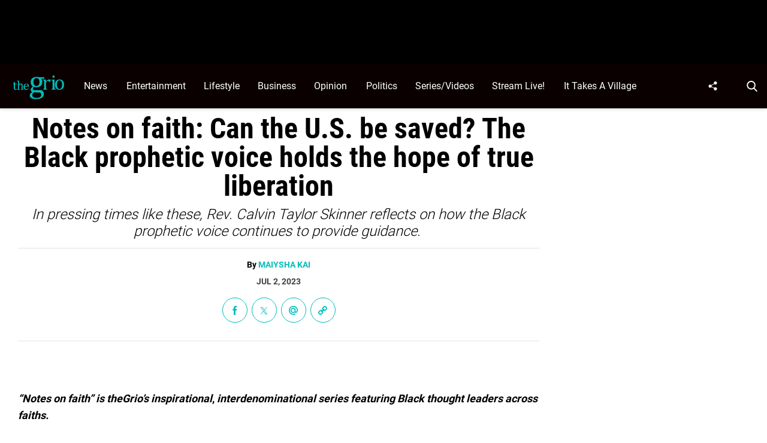

--- FILE ---
content_type: text/html; charset=UTF-8
request_url: https://thegrio.com/2023/07/02/notes-on-faith-can-the-u-s-be-saved-the-black-prophetic-voice-holds-the-hope-of-true-liberation/
body_size: 53901
content:
<!doctype html>
<html class="no-js" lang="en-US">
	<head>
		<meta charset="UTF-8">

		<meta http-equiv="x-ua-compatible" content="ie=edge">
		<meta name="viewport" content="width=device-width, initial-scale=1.0">

		<link rel="alternate" type="application/rss+xml" title="TheGrio RSS Feed" href="https://thegrio.com/feed/" />

		
		<meta name='robots' content='index, follow, max-image-preview:large, max-snippet:-1, max-video-preview:-1' />
<link rel="preload" fetchpriority="high" href="https://thegrio.com/wp-content/themes/thegrio-child-theme/fonts/roboto-v30-latin-regular.woff2" as="font" type="font/woff2" crossorigin>
<link rel="preload" fetchpriority="high" href="https://thegrio.com/wp-content/themes/thegrio-child-theme/fonts/roboto-condensed-v25-latin-700.woff2" as="font" type="font/woff2" crossorigin>
<link rel="preload" fetchpriority="high" href="https://thegrio.com/wp-content/themes/thegrio-child-theme/fonts/open-sans-v35-latin-regular.woff2" as="font" type="font/woff2" crossorigin>
<link rel="preload" fetchpriority="high" href="https://thegrio.com/wp-includes/js/jquery/jquery.min.js?ver=3.7.1" as="script"/>

	<style id="the-grio-child-fonts">
		@font-face {
			font-family: "Roboto";
			font-style: normal;
			font-weight: 300;
			src: url("https://thegrio.com/wp-content/themes/thegrio-child-theme/fonts/roboto-v30-latin-300.woff2") format("woff2"),
				url("https://thegrio.com/wp-content/themes/thegrio-child-theme/fonts/roboto-v30-latin-300.woff") format("woff");
			font-display: swap;
		}
		@font-face {
			font-family: "Roboto";
			font-style: normal;
			font-weight: 400;
			src: url("https://thegrio.com/wp-content/themes/thegrio-child-theme/fonts/roboto-v30-latin-regular.woff2") format("woff2"),
				url("https://thegrio.com/wp-content/themes/thegrio-child-theme/fonts/roboto-v30-latin-regular.woff") format("woff");
			font-display: swap;
		}
		@font-face {
			font-family: "Roboto";
			font-style: normal;
			font-weight: 700;
			src: url("https://thegrio.com/wp-content/themes/thegrio-child-theme/fonts/roboto-v30-latin-700.woff2") format("woff2"),
				url("https://thegrio.com/wp-content/themes/thegrio-child-theme/fonts/roboto-v30-latin-700.woff") format("woff");
			font-display: swap;
		}
		@font-face {
			font-family: "Open Sans";
			font-style: normal;
			font-weight: 400;
			src: url("https://thegrio.com/wp-content/themes/thegrio-child-theme/fonts/open-sans-v35-latin-regular.woff2") format("woff2"),
				url("https://thegrio.com/wp-content/themes/thegrio-child-theme/fonts/open-sans-v35-latin-regular.woff") format("woff");
			font-display: swap;
		}
		@font-face {
			font-family: "Open Sans";
			font-style: normal;
			font-weight: 700;
			src: url("https://thegrio.com/wp-content/themes/thegrio-child-theme/fonts/open-sans-v35-latin-700.woff2") format("woff2"),
				url("https://thegrio.com/wp-content/themes/thegrio-child-theme/fonts/open-sans-v35-latin-700.woff") format("woff");
			font-display: swap;
		}
		@font-face {
			font-family: "Roboto Condensed";
			font-style: normal;
			font-weight: 400;
			src: url("https://thegrio.com/wp-content/themes/thegrio-child-theme/fonts/roboto-condensed-v25-latin-regular.woff2") format("woff2"),
				url("https://thegrio.com/wp-content/themes/thegrio-child-theme/fonts/roboto-condensed-v25-latin-regular.woff") format("woff");
			font-display: swap;
		}
		@font-face {
			font-family: "Roboto Condensed";
			font-style: normal;
			font-weight: 700;
			src: url("https://thegrio.com/wp-content/themes/thegrio-child-theme/fonts/roboto-condensed-v25-latin-700.woff2") format("woff2"),
				url("https://thegrio.com/wp-content/themes/thegrio-child-theme/fonts/roboto-condensed-v25-latin-700.woff") format("woff");
			font-display: swap;
		}
		
		@font-face {
			font-family: "Roboto";
			font-style: normal;
			font-weight: 300;
			src: url("https://thegrio.com/wp-content/themes/thegrio-child-theme/fonts/roboto-v30-latin-300.woff2") format("woff2"),
				url("https://thegrio.com/wp-content/themes/thegrio-child-theme/fonts/roboto-v30-latin-300.woff") format("woff");
			font-display: swap;
		}
		@font-face {
			font-family: "Roboto";
			font-style: normal;
			font-weight: 400;
			src: url("https://thegrio.com/wp-content/themes/thegrio-child-theme/fonts/roboto-v30-latin-regular.woff2") format("woff2"),
				url("https://thegrio.com/wp-content/themes/thegrio-child-theme/fonts/roboto-v30-latin-regular.woff") format("woff");
			font-display: swap;
		}
		@font-face {
			font-family: "Roboto";
			font-style: normal;
			font-weight: 700;
			src: url("https://thegrio.com/wp-content/themes/thegrio-child-theme/fonts/roboto-v30-latin-700.woff2") format("woff2"),
				url("https://thegrio.com/wp-content/themes/thegrio-child-theme/fonts/roboto-v30-latin-700.woff") format("woff");
			font-display: swap;
		}
		@font-face {
			font-family: "Open Sans";
			font-style: normal;
			font-weight: 400;
			src: url("https://thegrio.com/wp-content/themes/thegrio-child-theme/fonts/open-sans-v35-latin-regular.woff2") format("woff2"),
				url("https://thegrio.com/wp-content/themes/thegrio-child-theme/fonts/open-sans-v35-latin-regular.woff") format("woff");
			font-display: swap;
		}
		@font-face {
			font-family: "Open Sans";
			font-style: normal;
			font-weight: 700;
			src: url("https://thegrio.com/wp-content/themes/thegrio-child-theme/fonts/open-sans-v35-latin-700.woff2") format("woff2"),
				url("https://thegrio.com/wp-content/themes/thegrio-child-theme/fonts/open-sans-v35-latin-700.woff") format("woff");
			font-display: swap;
		}
		@font-face {
			font-family: "Roboto Condensed";
			font-style: normal;
			font-weight: 400;
			src: url("https://thegrio.com/wp-content/themes/thegrio-child-theme/fonts/roboto-condensed-v25-latin-regular.woff2") format("woff2"),
				url("https://thegrio.com/wp-content/themes/thegrio-child-theme/fonts/roboto-condensed-v25-latin-regular.woff") format("woff");
			font-display: swap;
		}
		@font-face {
			font-family: "Roboto Condensed";
			font-style: normal;
			font-weight: 700;
			src: url("https://thegrio.com/wp-content/themes/thegrio-child-theme/fonts/roboto-condensed-v25-latin-700.woff2") format("woff2"),
				url("https://thegrio.com/wp-content/themes/thegrio-child-theme/fonts/roboto-condensed-v25-latin-700.woff") format("woff");
			font-display: swap;
		}
		</style>
			<style id="tpd-critical-css">
		@font-face {
			font-family: "Roboto";
			font-style: normal;
			font-weight: 300;
			src: url("https://thegrio.com/wp-content/themes/thegrio-child-theme/fonts/roboto-v30-latin-300.woff2") format("woff2"),
				url("https://thegrio.com/wp-content/themes/thegrio-child-theme/fonts/roboto-v30-latin-300.woff") format("woff");
			font-display: swap;
		}
		@font-face {
			font-family: "Roboto";
			font-style: normal;
			font-weight: 400;
			src: url("https://thegrio.com/wp-content/themes/thegrio-child-theme/fonts/roboto-v30-latin-regular.woff2") format("woff2"),
				url("https://thegrio.com/wp-content/themes/thegrio-child-theme/fonts/roboto-v30-latin-regular.woff") format("woff");
			font-display: swap;
		}
		@font-face {
			font-family: "Roboto";
			font-style: normal;
			font-weight: 700;
			src: url("https://thegrio.com/wp-content/themes/thegrio-child-theme/fonts/roboto-v30-latin-700.woff2") format("woff2"),
				url("https://thegrio.com/wp-content/themes/thegrio-child-theme/fonts/roboto-v30-latin-700.woff") format("woff");
			font-display: swap;
		}
		@font-face {
			font-family: "Open Sans";
			font-style: normal;
			font-weight: 400;
			src: url("https://thegrio.com/wp-content/themes/thegrio-child-theme/fonts/open-sans-v35-latin-regular.woff2") format("woff2"),
				url("https://thegrio.com/wp-content/themes/thegrio-child-theme/fonts/open-sans-v35-latin-regular.woff") format("woff");
			font-display: swap;
		}
		@font-face {
			font-family: "Open Sans";
			font-style: normal;
			font-weight: 700;
			src: url("https://thegrio.com/wp-content/themes/thegrio-child-theme/fonts/open-sans-v35-latin-700.woff2") format("woff2"),
				url("https://thegrio.com/wp-content/themes/thegrio-child-theme/fonts/open-sans-v35-latin-700.woff") format("woff");
			font-display: swap;
		}
		@font-face {
			font-family: "Roboto Condensed";
			font-style: normal;
			font-weight: 400;
			src: url("https://thegrio.com/wp-content/themes/thegrio-child-theme/fonts/roboto-condensed-v25-latin-regular.woff2") format("woff2"),
				url("https://thegrio.com/wp-content/themes/thegrio-child-theme/fonts/roboto-condensed-v25-latin-regular.woff") format("woff");
			font-display: swap;
		}
		@font-face {
			font-family: "Roboto Condensed";
			font-style: normal;
			font-weight: 700;
			src: url("https://thegrio.com/wp-content/themes/thegrio-child-theme/fonts/roboto-condensed-v25-latin-700.woff2") format("woff2"),
				url("https://thegrio.com/wp-content/themes/thegrio-child-theme/fonts/roboto-condensed-v25-latin-700.woff") format("woff");
			font-display: swap;
		}
		</style>
		<style id="tpd-critical-header-css">:root{--main-bg-color:#ffaa01;--secondary-bg-color:#000000}*,::after,::before{box-sizing:inherit}*,:after,:before{box-sizing:border-box;font-smoothing:antialiased;text-rendering:optimizeLegibility}body{margin:0;overscroll-behavior-x:none}html{line-height:1.15}body{font-size:18px;font-weight:400;line-height:1.5;color:#404040;background-color:#fff;margin:0}body,html{font-size:18px}.clear:after,.clear:before{content:" ";display:table}.clear:after{clear:both}.clear{zoom:1}img{max-width:100%;height:auto;vertical-align:bottom}a{color:#444;text-decoration:none}a:hover{color:#444}a:focus{outline:0}a:active,a:hover{outline:0}input:focus{outline:0;border:1px solid #04a4cc}h1{font-size:30px}h2{font-size:26px}h3{font-size:24px}h4{font-size:20px}h5{font-size:18px}h6{font-size:16px}h1{margin-top:24px;margin-bottom:12px}h1 a,h2 a,h3 a,h4 a,h5 a,h6 a{color:inherit;text-decoration:none}p{margin-top:0;margin-bottom:1rem}h2,h3,h4,h5,h6{margin:20px 0 10px}p{width:100%}a:hover{text-decoration:none}blockquote{padding:15px;line-height:1.45;position:relative;background:url('/cdn-cgi/image/quality=90,gravity=auto,sharpen=1,metadata=none,format=auto,onerror=redirect/wp-content/themes/tpd-theme/template-parts/svg/quote.svg') top left no-repeat #f5f5f5;border-left:4px solid #383838;background-size:50px;background-position-x:10px}blockquote cite{font-style:italic;color:#999;font-size:14px;display:block;margin-top:5px}img.lazy{background-color:#efefef;display:block}@media (max-width:567px){h1{font-size:24px}}.container{width:100%;padding-right:15px;padding-left:15px;margin-right:auto;margin-left:auto}.row{display:-ms-flexbox;display:flex;-ms-flex-wrap:wrap;flex-wrap:wrap;margin-right:-15px;margin-left:-15px}.col,[class^=col-]{position:relative;width:100%;padding-right:15px;padding-left:15px}.col{-ms-flex-preferred-size:0;flex-basis:0;-ms-flex-positive:1;flex-grow:1;max-width:100%}.col-12{-ms-flex:0 0 100%;flex:0 0 100%;max-width:100%}.header{position:relative;z-index:9999}.header.sticky{box-shadow:0 0 7px 0 rgba(0,0,0,.2)}.tpd-header-banner{background-color:#f9f9f9}.tpd-header-banner [id^=dsk-banner-ad-]{padding:8px 0!important}.tpd-sticky-header{top:0;display:block;position:sticky;z-index:100;transition:125ms}@media screen and (min-width:768px){.tpd-header-banner{min-height:106px}.admin-bar .header.sticky{top:32px}}.header-container{display:-ms-flexbox;display:flex}.header-container.no-logo{display:-ms-flexbox;display:flex}.header-container.banner-style h1.site-title{font-size:4vw;margin-top:20px}.logo{margin:15px 0;transition:.2s}.logo>a>picture{position:relative;display:block}.logo>a>img,.logo>a>picture>img{max-height:70px;width:auto;height:100%;max-width:fit-content!important;vertical-align:baseline}h1.site-title{margin:0}p.site-description{font-size:12px}#related-sidebar,.single-post aside.sidebar{width:332px;padding:0 16px}@media screen and (max-width:770px){#related-sidebar{display:none}}.sidebar form.search{margin-bottom:15px}main{width:100%;padding-right:15px;padding-left:15px}#content{padding-top:5px;padding-bottom:30px}.sidebar-widget{height:100%}a.btn,button,input[type=button],input[type=submit]{display:inline-block;font-weight:400;color:#212529;text-align:center;vertical-align:middle;-webkit-user-select:none;-ms-user-select:none;user-select:none;background-color:transparent;border:1px solid transparent;padding:6px 15px;margin:auto;border-radius:.25rem;outline:0;transition:color .15s ease-in-out,background-color .15s ease-in-out,border-color .15s ease-in-out,box-shadow .15s ease-in-out}button.mob-menu-container{transition:none}.size-auto,.size-full,.size-large,.size-medium,.size-thumbnail{max-width:100%;height:auto}.alignnone{margin:5px 20px 20px 0}.aligncenter,div.aligncenter{display:block;margin:5px auto}.alignright{float:right;margin:5px 0 20px 20px}.alignleft{float:left;margin:5px 20px 20px 0}a img.alignright{float:right;margin:5px 0 20px 20px}a img.alignnone{margin:5px 20px 20px 0}a img.alignleft{float:left;margin:5px 20px 20px 0}a img.aligncenter{display:block;margin-left:auto;margin-right:auto}.wp-caption{background:#fff;border:1px solid #f0f0f0;max-width:96%;padding:5px 3px 10px;text-align:center}.wp-caption.alignnone{margin:5px 20px 20px 0}.wp-caption.alignleft{margin:5px 20px 20px 0}.wp-caption.alignright{margin:5px 0 20px 20px}.wp-caption img{border:0;height:auto;margin:0;max-width:98.5%;padding:0;width:auto}.gallery-caption,.wp-caption .wp-caption-text{font-size:11px;line-height:17px;margin:0;padding:0 4px 5px}.sticky{position:sticky!important;top:0}.iframe-container iframe{max-width:100%}div.attachment-post-thumbnail{display:block;background-color:#cecece;position:relative;width:100%;padding-top:56.25%;margin-bottom:15px}.page article .alignfull{margin:0 calc(50% - 50vw);max-width:100vw;width:100vw}::selection{background:#00BDBA;color:#fff;text-shadow:none}#placeholder-banner{background-color:red;height:70px;max-width:980px;width:100%;margin:auto}#placeholder-box{background-color:red;height:250px;max-width:300px;width:100%;margin:auto}[class*=tpd-banner-ad]{width:100%;background-color:#f9f9f9;display:block}article [class*=tpd-banner-ad]{background-color:transparent}ul.sharing{display:-ms-flexbox;display:flex;list-style:none;padding-left:0;margin:0}ul.sharing li{display:inline-block;margin-left:7px;border:1px solid #0098da;border-radius:3px;opacity:1;transition:.2s ease-in-out}ul.sharing li a{text-align:center;display:-ms-flexbox;display:flex;-ms-flex-pack:center;justify-content:center;-ms-flex-align:center;align-items:center;padding:.3rem .3em;width:30px;height:30px;color:#fff;font-size:.9em;float:left}ul.sharing li svg g{fill:#fff}ul.sharing li svg{max-height:20px;max-width:20px}ul.sharing li:first-child{margin-left:0}ul.sharing li:hover{opacity:.9}ul.sharing li a img{-ms-flex-item-align:start;align-self:flex-start}@media screen and (max-width:640px){.post-meta ul.sharing{margin-top:10px}}a.rss-button svg{height:20px;width:20px}.social-svg{height:13px;vertical-align:middle}form.search{display:-ms-flexbox;display:flex}form.search input.search-input{width:100%;padding:8px 30px 8px 5px;font-size:12px;color:#000}form.search .search-submit svg{height:15px;width:15px;margin-right:10px;margin-top:5px}form.search .search-submit svg *{fill:#000}.sr-only{width:1px;height:1px;padding:0;border:0;margin:-1px;clip:rect(0 0 0 0);overflow:hidden;position:absolute;white-space:nowrap;content-visibility:hidden}.has-tpd-color-1-color{color:var(--wp--preset--color--tpd-color-1)}.has-tpd-color-2-color{color:var(--wp--preset--color--tpd-color-2)}.has-tpd-color-3-color{color:var(--wp--preset--color--tpd-color-3)}.has-tpd-color-4-color{color:var(--wp--preset--color--tpd-color-4)}.has-tpd-color-5-color{color:var(--wp--preset--color--tpd-color-5)}.has-tpd-color-6-color{color:var(--wp--preset--color--tpd-color-6)}.has-tpd-color-7-color{color:var(--wp--preset--color--tpd-color-7)}.has-tpd-color-8-color{color:var(--wp--preset--color--tpd-color-8)}.has-tpd-color-1-background-color{background-color:var(--wp--preset--color--tpd-color-1)}.has-tpd-color-2-background-color{background-color:var(--wp--preset--color--tpd-color-2)}.has-tpd-color-3-background-color{background-color:var(--wp--preset--color--tpd-color-3)}.has-tpd-color-4-background-color{background-color:var(--wp--preset--color--tpd-color-4)}.has-tpd-color-5-background-color{background-color:var(--wp--preset--color--tpd-color-5)}.has-tpd-color-6-background-color{background-color:var(--wp--preset--color--tpd-color-6)}.has-tpd-color-7-background-color{background-color:var(--wp--preset--color--tpd-color-7)}.has-tpd-color-8-background-color{background-color:var(--wp--preset--color--tpd-color-8)}.widget_recent_entries{background-color:#f3f4f5;border-radius:3px;padding:15px 30px;margin-bottom:30px}.widget_recent_entries ul{padding-left:0}.widget_recent_entries ul li{list-style:none;font-size:14px;font-weight:700;margin-bottom:15px}.widget_recent_entries ul li:last-child{margin-bottom:0}.grecaptcha-badge{visibility:hidden}footer.footer .footer-bg{padding-top:2.5em;padding-bottom:2em}footer.footer .footer-copyright-container,footer.footer .footer-extra,footer.footer div#footer-nav{display:-ms-flexbox;display:flex;-ms-flex-wrap:wrap;flex-wrap:wrap;-ms-flex-align:start;align-items:flex-start}footer.footer .footer-copyright-container ul,footer.footer .footer-copyright-container>div,footer.footer .footer-extra div,footer.footer div#footer-nav>div,footer.footer div#footer-nav>ul{width:100%}footer.footer .footer-extra{padding-top:15px}footer.footer .footer-extra div{text-align:center}footer.footer #footer-nav a{font-size:.78em;font-weight:700}footer.footer #footer-nav hr{margin-top:6px;background:#464646}footer.footer #footer-nav .menu:first-child ul,footer.footer #footer-nav ul.footer-menu{margin:0;padding:0;list-style:none;display:grid;grid-template-columns:auto auto auto;grid-auto-rows:42px;grid-auto-rows:minmax(42px,auto);max-width:460px}footer.footer #footer-nav .menu:first-child li:nth-child(3n+1),footer.footer #footer-nav ul.footer-menu li:nth-child(3n+1){padding-right:10px;border-right:1px solid #464646}footer.footer #footer-nav .menu:first-child li:nth-child(3n+2),footer.footer #footer-nav ul.footer-menu li:nth-child(3n+2){border-left:1px solid #464646;padding-left:30px;padding-right:10px}footer.footer #footer-nav .menu:first-child li:nth-child(3n+3),footer.footer #footer-nav ul.footer-menu li:nth-child(3n+3){border-left:1px solid #464646;padding-left:30px;padding-right:30px}footer.footer #footer-nav ul.social{padding:0;list-style:none;display:inline-block;vertical-align:middle}footer.footer #footer-nav ul.social li{background:0 0;display:inline-block}footer.footer #footer-nav ul.social li a{background:#2a4855;display:inline-block;width:30px;line-height:28px;font-size:.7em;border-radius:30px;border:1px solid #0196d6;margin:0 0 0 8px;text-align:center}footer.footer #footer-copyright{padding-top:1em;font-size:.86em}footer.footer #footer-copyright ul{list-style:none;margin-top:0;padding:0}footer.footer #footer-copyright ul li{display:inline-block}footer.footer #footer-copyright ul li a{color:#505050;padding:8px}footer.footer #footer-copyright ul li+li{line-height:1em;border-left:1px solid #505050}#footer-nav>div.menu.text-right>ul>li{fill:#fff}footer.footer #footer-nav .social-svg{max-height:13px;max-width:14px}footer .widget_nav_menu ul{padding-left:0}footer .widget_nav_menu ul>li{list-style:none}@media screen and (min-width:768px){footer.footer .footer-copyright-container ul,footer.footer .footer-copyright-container>div,footer.footer div#footer-nav>div,footer.footer div#footer-nav>ul{-ms-flex:1 1 50%;flex:1 1 50%}footer.footer .footer-extra div{text-align:initial;-ms-flex:1 1 33%;flex:1 1 33%;max-width:33%;padding:0 15px}footer.footer .footer-extra .social{max-width:100%}footer.footer .footer-extra{padding-top:0}.footer-copyright-text{text-align:right}}@media screen and (max-width:768px){footer.footer #footer-copyright{padding-bottom:15px}footer.footer #footer-nav ul.footer-menu li{padding-left:0!important;padding-right:0!important}}@media (max-width:992px){footer.footer .container{max-width:100%}}@media screen and (max-width:767px) and (min-width:431px){#footer-nav{-ms-flex-pack:center;justify-content:center}#footer-nav form[name=sign-up]{margin-top:40px}footer.footer #footer-nav ul.footer-menu{max-width:unset}footer.footer #footer-nav ul.footer-menu li{padding-left:20px!important}}@media (max-width:430px){footer.footer #footer-nav ul.social{text-align:center;display:block}footer{text-align:center}footer.footer #footer-nav hr{max-width:450px;width:100%}footer.footer #footer-nav .menu:first-child li:nth-child(3n+1){padding:0}footer.footer #footer-nav .menu:first-child li:nth-child(3n+2){padding:0}footer.footer #footer-nav .menu:first-child li:nth-child(3n+3){padding:0}}footer .google-preferred-source{margin-top:1rem}@media (min-width:431px){footer .google-preferred-source img{margin-left:10px}}</style>
	<style id="tpd-critical-single-css">.nav{position:relative;display:-ms-flexbox;display:flex;width:100%}.nav div.menu,.nav div.menu>ul,.nav>ul{display:inherit;margin:0 auto 0 0;padding-left:15px}.nav div.menu>ul>li,.nav>ul>li,.sub-menu>li>a{color:#fff;display:inherit}.nav div.menu>ul>li:hover,.nav>ul>li:hover{text-decoration:none}.nav ul>li>a{display:inherit;-ms-flex-align:center;align-items:center;font-weight:700;padding:7px 10px;text-transform:uppercase}.nav .sub-menu>li>a{text-transform:initial}.nav li,.nav li a{position:relative}li.menu-item-has-children .sub-menu>li+li{border-top-style:solid;border-top-width:1px}.nav ul li.menu-item-has-children>a::before{content:"";display:block;position:absolute;top:50%;right:10px;transform:translateY(-50%);border-left:4px solid transparent;border-right:4px solid transparent;border-top:5px solid}li.menu-item-has-children .sub-menu{padding:0}.header ul.social-links{display:-ms-flexbox;display:flex;margin-right:0;padding-right:0;padding-left:1rem}.header ul.social-links li{list-style:none}.header ul.social-links li:hover{background:rgba(215,215,215,.17)}.header ul.social-links li a{padding:0;width:50px;display:-ms-flexbox;display:flex;-ms-flex-align:center;align-items:center;-ms-flex-pack:center;justify-content:center}.header ul.social-links li a svg{margin-right:0}@media (max-width:1200px){.header ul.social-links{display:inline;margin:0 auto}.header ul.social-links li{position:relative;display:inline-block}}header form.search{display:none;position:absolute;top:0;left:0;height:0;width:100%;margin-left:15px}header form.search.active{display:-ms-flexbox;display:flex;-ms-flex-align:center;align-items:center;height:100%;padding:16px}header form.search input.search-input{background-color:transparent;font-size:12px;padding:8px 30px 8px 5px;width:100%;border:none;border-bottom:1px solid rgba(255,255,255,.3);transition:.2s}header input.search-input:focus{border-bottom:1px solid #fff}header button.search-submit{display:inline-block;padding:0;margin:0;z-index:9;padding-left:8px}header button.search-submit.desktop svg{margin-right:0;padding-left:5px;padding-right:5px;width:26px;height:26px}header button.search-submit.mobile{display:none}header .search-button svg{margin-top:5px}header nav svg{height:15px;width:15px;margin-right:10px}footer .social svg *,header form.search .search-submit svg *,header nav svg *{fill:#fff}.mob-menu-container{display:none}@media screen and (min-width:1201px){.nav ul li.menu-item-has-children>a{padding-right:20px}.nav ul li.menu-item-has-children>a::before{right:5px}.sub-menu{position:absolute;top:100%;left:0;padding:0;list-style-type:none;margin-top:73px;margin:0;min-width:250px;box-shadow:0 10px 25px -10px rgba(0,0,0,.1);opacity:0;visibility:hidden;transform:scale(.9)}.sub-menu .sub-menu{left:100%;transform:translateY(-40%)}.sub-menu li{display:block;padding:3px 20px}.sub-menu>li>a{padding:3px 0}.menu-item:hover>.sub-menu{visibility:visible;opacity:1;transform:scale(1)}.sub-menu .menu-item:hover>.sub-menu{top:0;z-index:1}}.header-container.no-logo .logo{-ms-flex:1 1 100%;flex:1 1 100%;max-width:20%}.header-container.no-logo .nav{-ms-flex:1 1 100%;flex:1 1 100%;max-width:80%}@media (max-width:1200px){.header-container.no-logo .logo{max-width:25%}.header-container.no-logo .nav{max-width:75%}.header .logo>a>img,.header .logo>a>picture>img{max-width:175px;height:auto;object-fit:contain}}@media (max-width:1200px){.header-container.no-logo .logo{max-width:none}.header-container.no-logo .nav{max-width:100%}header button.search-submit.desktop{display:none}header button.search-submit.mobile{display:block;position:absolute;top:50%;transform:translateY(10px);right:20px}}@media (max-width:992px){header .extra-links{display:none}}@media (min-width:1201px){.arrow{color:inherit;margin-right:10px;padding:0;transform:rotate(90deg)}}@media (max-width:1200px){header .extra-links{display:-ms-flexbox;display:flex;margin-right:15px}.nav{visibility:hidden;opacity:0;transform:translateY(-100%);position:fixed;top:0}.nav.active{opacity:1;visibility:visible;-ms-flex-direction:column;flex-direction:column;left:0;width:100%;height:100vh;padding-bottom:50vh;border-top:1px solid rgba(255,255,255,.1);overflow-y:scroll}.nav.active div.menu,.nav.active div.menu>ul,.nav.active>ul{-ms-flex-order:2;order:2;display:block;-ms-flex-direction:column;flex-direction:column;margin:25px 15px;padding-left:0}.nav.active div.menu{margin:0}.nav li:hover{-ms-flex-direction:column;flex-direction:column}.nav.active>ul>li{position:relative}.nav.active>ul>li>a{width:100%;font-size:22px}.nav.active>ul>li>a{padding-right:50px}.nav.active ul li .toggle-menu{position:absolute;top:0;right:0;width:50px;height:100%;z-index:5}.nav.active ul li .toggle-menu:before{content:"";display:block;position:absolute;top:25px;right:20px;transform:translateY(-50%);border-left:4px solid transparent;border-right:4px solid transparent;border-top:5px solid #000}li.menu-item-has-children>a::before{border:none!important}.mob-menu-container{display:-ms-flexbox;display:flex;-ms-flex-direction:column;flex-direction:column;-ms-flex-pack:center;justify-content:center;width:50px;min-width:50px;margin-right:0}.sub-menu{display:none;-ms-flex-direction:column;flex-direction:column;position:relative;padding:10px 15px;list-style-type:none;width:unset}.menu-item.open>.sub-menu{display:-ms-flexbox;display:flex}.arrow{color:inherit;margin-right:0;position:absolute;right:0;top:0}.bar1,.bar2,.bar3{width:100%;height:2px;margin:0 0 3px}.change .bar1{transform:rotate(-45deg) translate(-2px,7px)}.change .bar2{opacity:0}.change .bar3{transform:rotate(45deg) translate(0,-5px)}header .nav.active form.search{-ms-flex-order:1;order:1;display:-ms-flexbox;display:flex;position:relative;margin-top:25px;margin-bottom:25px;margin-left:0;padding:15px}header .nav.active form.search.active{-ms-flex-align:initial;align-items:initial;height:0;padding:15px}header .nav.active form.search input.search-input{padding:20px 5px;border:1px solid #eee}}@media (max-width:576px){header .extra-links{-ms-flex-direction:column;flex-direction:column;margin:0}.mob-menu-container{width:20px;min-width:20px;margin:inherit;padding:0;margin-right:0}}p{line-height:1.6em;margin-bottom:1.8em}article .instagram-media,article .twitter-tweet{margin:0 auto!important;max-width:540px!important}aside.sidebar,main{padding-right:15px!important;padding-left:15px!important}main{flex:1!important}aside.sidebar{width:332px}.site-title{color:#000;font-family:serif!important;font-size:4vw;line-height:1em}body.single-post #content h1{font-size:48px;font-weight:600;line-height:1em;text-align:center;margin-bottom:0;color:#000}body.single-post .date{text-align:center;font-weight:600;text-transform:uppercase;font-size:14px;line-height:1em;margin-bottom:20px}body.single-post .author{font-weight:400}.tpd-post-thumbnail-container figcaption{margin-bottom:4px;border:none}body.single-post .wp-post-image,body.single-post .wp-post-image+figcaption{margin-bottom:0!important}body.single-post figcaption{font-size:14px}body.single-post .instagram-media.instagram-media-rendered{max-width:100%!important}body.single-post main>section>article p:not([class]) a{color:inherit;text-decoration:underline;text-decoration-color:#00bdba;text-decoration-thickness:2px}body.single-post main>section>article p:not([class]) a:hover{text-decoration:none;background:#00bdba;color:#000}footer.footer,footer.footer .content{background:#000;color:#fff}footer.footer #footer-copyright{padding-top:35px!important;padding-bottom:35px!important}footer.footer #footer-copyright,footer.footer #footer-copyright a{color:#7d7d7d;text-align:center}footer.footer ul.social{list-style:none;display:flex;flex-wrap:wrap;width:100%;justify-content:center;margin-top:0;margin-bottom:0;padding-left:0}footer.footer ul.social li a{display:flex;justify-content:center;align-items:center;text-transform:uppercase;font-size:12px;font-weight:700}footer.footer ul.social li a:hover svg circle,footer.footer ul.social li a:hover svg path,footer.footer ul.social li a:hover svg rect{fill:#00bdba}footer.footer ul.social li a .svg-container{display:flex;width:40px!important;height:40px;border-radius:20px;background:0 0;justify-content:center;text-align:center;align-items:center;margin-right:10px}footer.footer .footer-logo{text-align:center;padding:35px 0 50px;border-bottom:1px solid #00bdba}@media (min-width:1200px){footer.footer .container{max-width:1140px}}@media (min-width:1440px){footer.footer .container{max-width:1440px!important}main{padding-right:0!important;padding-left:0!important}}main>section>article>p.categories{text-align:center;margin-bottom:20px}main>section>article>p.categories a[rel=tag]{color:#fff;padding:6px 10px;font-weight:700}ul.sharing{margin-bottom:30px;justify-content:center}ul.sharing li{border-radius:0}ul.sharing li a,ul.sharing li>div{width:40px!important;height:40px!important;display:flex;justify-content:center;align-items:center}ul.sharing li a svg{height:14px;width:auto!important}ul.post-cats{margin:0;padding:0;display:block;width:100%;float:left;list-style:none;margin-bottom:20px}ul.post-cats li{display:inline-block}ul.post-cats li+li{margin-left:10px}ul.post-cats li a{font-family:"Open Sans",arial,sans-serif;background:#000;color:#fff;font-weight:400;font-size:12px;padding:2px 8px}body.single ul.sharing li .email-icon:before{background-image:url('data:image/svg+xml,<svg xmlns="http://www.w3.org/2000/svg" width="46" height="46" viewBox="0 0 46 46"><path fill="%2300BDBA" fill-rule="nonzero" d="M45.851 19.549c-.617-5.957-3.777-11.269-8.891-14.963C31.466.616 24.354-.903 17.932.528c-6.104 1.36-11.462 5.298-14.704 10.8-3.243 5.51-4.09 12.119-2.325 18.136a23.337 23.337 0 0 0 4.878 8.832 22.854 22.854 0 0 0 8.197 5.902A23.08 23.08 0 0 0 22.926 46a23.02 23.02 0 0 0 11.9-3.3l-2.562-4.273c-4.93 2.978-11.042 3.414-16.359 1.176-4.894-2.065-8.718-6.38-10.23-11.541-1.378-4.7-.711-9.877 1.837-14.2 2.542-4.32 6.733-7.405 11.495-8.469 5.06-1.123 10.685.082 15.048 3.236 3.948 2.85 6.378 6.914 6.847 11.437.306 2.921.038 5.224-.793 6.849-1.76 3.433-4.316 3.454-5.33 3.304-.034-.005-.058-.01-.079-.014-.29-.452-.254-2.13-.24-2.86.006-.283.01-.556.01-.81v-13.65h-3.808c-.486-.398-1-.76-1.54-1.086a13.57 13.57 0 0 0-6.956-1.894c-3.532 0-6.853 1.29-9.342 3.633-3.953 3.72-5.179 9.827-2.982 14.861 1.042 2.39 2.802 4.373 5.087 5.733 2.14 1.27 4.639 1.945 7.225 1.945 2.964 0 5.688-.82 7.88-2.374.232-.163.463-.34.683-.515.782 1.072 1.921 1.754 3.337 1.962a9.347 9.347 0 0 0 5.684-.934c1.999-1.025 3.61-2.717 4.791-5.026 1.298-2.532 1.732-5.685 1.322-9.641Zm-16.41 7.74c-.109.157-.271.355-.36.464-.073.095-.14.178-.2.253a8.01 8.01 0 0 1-1.714 1.628c-1.368.968-3.056 1.458-5.013 1.458-3.519 0-6.495-1.797-7.756-4.695-1.368-3.129-.616-6.924 1.826-9.219 1.543-1.455 3.71-2.288 5.943-2.288 1.582 0 3.105.411 4.406 1.192a7.948 7.948 0 0 1 2.174 1.915c.06.075.132.161.21.255.116.138.342.419.484.62v8.418Z"/></svg>')}@media (min-width:1291px){ul.sharing{display:none}body.single .content-layout{display:grid;grid-template-columns:1fr 768px 1fr}body.single .content-layout>div:nth-child(2){max-width:728px}body.single .content-layout ul.sharing{display:grid;position:sticky;top:120px}body.single .content-layout ul.sharing li{margin-left:0;margin-bottom:10px}}@media (min-width:768px) and (max-width:1100px){.container.dev{max-width:100%}}@media (min-width:768px) and (max-width:1024px){.container.dev .sidebar{display:block!important}}@media (min-width:768px){#dsk-banner-ad-b{padding:5px 0}}@media (min-width:641px){footer.footer ul.social li{padding:45px 18px!important}}@media (max-width:640px){body.single-post .post-meta{padding-top:0px !important;}body.single-post #content h1{font-size:28px}body.single-post .date span{display:block}.tpd-incontent-ad-container{margin-bottom:30px}.post-meta ul.sharing{padding-left:5px;padding-right:5px;margin-bottom:10px}footer.footer ul.social li a span{display:none}.tpd-bottom-sticky{z-index:9999!important}.brid-outstream{z-index:9998!important}.brid-close.brid-panels.brid-button.brid-close-banner{z-index:9999!important}body:not(.user-is-adblocking) footer[role=contentinfo]{padding-bottom:50px}footer[role=contentinfo] #footer-copyright{max-width:100%}footer[role=contentinfo]>.row{max-width:100%}}@media (max-width:1200px){.nav.active>ul>li>.toggle-menu:before{border-top:5px solid #fff}}@media (max-width:1290px){body.single .content-layout ul.sharing{display:none}}header a{color:#00bdba}.header ul.social-links{position:relative;order:3}.header ul.social-links li.social-toggle,.social-toggle_content-footer{display:none}.social-toggle_content-links{display:flex;width:100%}.social-toggle_content{border-top:1px solid rgba(255,255,255,.5);padding-top:30px;padding-bottom:40px}@media screen and (max-width:820px){footer.footer ul.social{justify-content:space-between}}@media screen and (max-width:768px){.social-toggle_content{padding-right:30px;margin-left:-15px;margin-right:-30px}}.social-toggle_content li{flex:1 1 100%}.header ul.social-links li a{width:initial}.header ul.social-links li a:hover *{fill:#00bdba}.header ul.social-links li:hover{background-color:transparent!important}.logo{margin:11px 0 10px;position:relative;z-index:5}.nav.active>ul>li>a{font-weight:400;font-size:16px;padding-right:22px;text-transform:capitalize}li.menu-item-has-children>a::before{display:none}.nav ul>li>a{padding-right:22px}.nav.active>ul>li>.toggle-menu{position:absolute;top:0;right:0;width:50px;height:100%;max-height:54px;z-index:5}.nav.active>ul>li>.toggle-menu:before{content:"";display:block;position:absolute;top:50%;right:20px;transform:translateY(-50%) rotate(-45deg);width:10px;height:10px;border-right:2px solid #fff;border-bottom:2px solid #fff}.nav.active>ul>li>.toggle-menu:before{border-top:none;border-left:none}.nav.active>ul>li.open>.toggle-menu:before{border-top:none;border-right:none;border-left:2px solid}.nav.active ul li.open>.toggle-menu:before{border-color:#00bdba}.nav ul>li>a{font-weight:400;font-size:16px;margin-bottom:15px;text-transform:capitalize}.nav.active ul.sub-menu>li>a{font-size:12px}header .nav.active form.search input.search-input{padding:20px 15px;border-radius:30px;-webkit-appearance:none;-moz-appearance:none;appearance:none}header button.search-submit{display:flex;align-items:center}@media screen and (max-width:1200px){.nav.active div.menu,.nav.active div.menu>ul,.nav.active>ul{margin-bottom:15px}.header ul.social-links{margin-top:30px}.nav ul>li>a{padding-top:15px;padding-bottom:15px;margin-bottom:0}}.nav .sub-menu>li>a{color:#fff!important}.nav .sub-menu>li>a:hover{color:#00bdba}.custom-logo-link img{opacity:1;transition:linear .5s}.custom-logo-link img.is-visible{display:block;padding-right:5px;max-height:29px;animation:fadeOutInLogo linear .5s}@media screen and (min-width:768px){.custom-logo-link img.is-visible{max-height:39px}}.custom-logo-link img.is-init-visible-state{animation:fadeInLogo linear .5s forwards}@keyframes fadeInLogo{0%{opacity:0}100%{opacity:1}}@keyframes fadeOutInLogo{0%{opacity:1;transform:scale(1.1)}100%{opacity:0}}@keyframes pulse{0%{transform:scale(1.15)}70%{transform:scale(1)}100%{transform:scale(1.15)}}header .social-toggle_content svg.social-svg{height:20px;width:20px}@media screen and (max-width:768px){header svg.social-svg{height:20px;width:20px}}@media screen and (min-width:1201px){.header ul.social-links li.social-toggle,.social-toggle_content-footer{display:flex}.header ul.social-links{padding-right:30px}.social-toggle{position:relative;display:flex;align-items:center;cursor:pointer}.social-toggle_content{display:none;align-items:center;justify-content:center;flex-direction:column;position:absolute;bottom:-136px;left:calc(-250px + 2rem);width:250px;background-color:#000;padding-top:0;padding-bottom:0;border-top:0}.social-toggle_content.active{display:flex}.social-toggle_content-links{display:flex;align-items:center;justify-content:center;flex-wrap:wrap;flex:1 1 100%;width:100%;min-height:98px;padding-top:17px;padding-bottom:19px}.social-toggle_content li{flex:1 1 25%;max-width:25%;padding-bottom:21px}.social-toggle_content li:last-child,.social-toggle_content li:nth-last-child(2){padding-bottom:0}.social-toggle_content li>a{margin-right:0;width:initial!important}.social-toggle_content-footer{display:flex;justify-content:center;align-items:center;flex:1 1 100%;width:100%;border-top:1px solid #fff;color:#fff;text-align:center;text-transform:uppercase;font-size:14px;font-weight:700;min-height:38px}}@media screen and (min-width:1201px){.header ul.social-links{order:initial}.nav ul>li>a{margin-bottom:0}}.tpd-copytoclipboard{position:relative}.tpd-copytoclipboard .tooltiptext{display:none;font-size:12px;position:absolute;top:calc(0px - 30px);right:-120px;min-width:120px;padding:3px 5px;border-radius:3px;background-color:#333;color:#fff;text-align:center;animation:copyToClipBoardFadeIn linear .1s}@keyframes copyToClipBoardFadeIn{0%{opacity:0}100%{opacity:1}}form.search{transition:all ease .2s linear}.tpd-hide{display:none!important}footer.footer{padding:16px 0}#footer-social{border-top:1px solid #00bdba;border-bottom:1px solid #00bdba}.footer-menu{padding:50px 0 0 0;display:grid;grid-template-columns:1fr 1fr 1fr 1fr 1fr 1fr 1fr 1fr;list-style:none;grid-gap:10px;margin-top:0}.footer-menu>li>a{color:#00bdba;font-size:24px;margin-bottom:10px;display:block;font-family:"Roboto Condensed",sans-serif;text-align:center}.footer-menu>li>a:hover{color:#fff}.footer-menu .sub-menu{position:relative;opacity:1;visibility:visible;background-color:transparent;transform:scale(1);min-width:unset;top:unset;font-size:16px;display:block}.footer-menu .sub-menu>li>a{color:#fff!important;font-family:Roboto,sans-serif}.footer-menu .sub-menu>li>a:hover{color:#00bdba!important}.footer-menu .sub-menu li{text-align:center;text-transform:capitalize;padding:0}.footer-menu .sub-menu li a{padding:0}#footer-social svg.social-svg{height:30px;width:30px}.scroll-up{height:40px;width:40px;position:relative;background-color:#000;border-radius:20px;cursor:pointer;transition:all .5s cubic-bezier(.25,1.7,.35,1.5);z-index:99}.scroll-up .left-bar{position:absolute;z-index:1;background-color:transparent;top:19px;left:5px;width:18px;display:block;transform:rotate(-45deg)}.scroll-up .left-bar:after{content:"";background-color:#fff;width:18px;height:1px;display:block;border-radius:1px;transition:all .5s cubic-bezier(.25,1.7,.35,1.5);transform-origin:right center;z-index:-1}.scroll-up .right-bar{position:absolute;z-index:1;background-color:transparent;top:19px;left:17px;width:18px;display:block;transform:rotate(45deg);border-radius:2px}.scroll-up .right-bar:after{content:"";background-color:#fff;width:18px;height:1px;display:block;border-radius:1px;transition:all .5s cubic-bezier(.25,1.7,.35,1.5);transform-origin:left center;z-index:-1}.scroll-up:hover{transition:all .1s}.scroll-up:hover .left-bar:after{transform:rotate(-10deg)}.scroll-up:hover .right-bar:after{transform:rotate(10deg)}@media screen and (min-width:769px){#footer-social{margin-top:30px}footer.footer ul.social li+li{margin-left:50px}}@media screen and (min-width:1210px){footer.footer ul.social li+li{margin-left:70px}}@media screen and (max-width:1280px){.footer-menu{grid-template-columns:1fr 1fr 1fr 1fr}}@media screen and (max-width:768px){#footer-social svg.social-svg{height:24px;width:24px}#footer-social .social{padding-top:40px;padding-bottom:40px}}@media (max-width:1200px){.footer-menu>li{margin-bottom:40px}.footer-menu>li>a{font-size:18px}.footer-menu .sub-menu{font-size:14px}}@media (max-width:420px){.footer-menu{padding:46px 0 0 0}.footer-menu>li>a{margin-bottom:3px}#footer-social{margin-top:20px}.footer-menu>li{margin-bottom:14px}.footer-menu .sub-menu>li>a{line-height:1.3em}.footer-menu .sub-menu>li+li{margin-top:6px}.footer-menu>li>a{font-size:14px}.footer-menu .sub-menu{font-size:10px}.app-store-btn{margin-right:0!important}}header.header.sticky,header.header.sticky>*{height:75px}header .logo{height:55px;margin:10px 0}header .logo>*{height:55px}header .logo .custom-logo-link img.is-visible{height:29px;min-height:29px;max-height:29px;margin-block:13px}body main,body main.col{width:100%;padding-inline:0!important}body.single.single-post article{min-width:100%!important}@media (max-width:460px){.archive #content .archive-body .main-cols-layout .wp-block-column:nth-child(2),.home #content article .main-cols-layout .wp-block-column:nth-child(2){aspect-ratio:1.61/1}}@media (min-width:1025px){body.archive #content aside .widget_tpd_ad_widget.widget_tpd_ad_widget_hidden_on_mobile,body.single #content aside .widget_tpd_ad_widget.widget_tpd_ad_widget_hidden_on_mobile{min-height:301px}body.archive #content aside .pubexchange_module.pe_loaded,body.single #content aside .pubexchange_module.pe_loaded{margin-block-start:301px}body.archive #content aside .widget_tpd_ad_widget.widget_tpd_ad_widget_hidden_on_mobile+.pubexchange_module.pe_loaded,body.single #content aside .widget_tpd_ad_widget.widget_tpd_ad_widget_hidden_on_mobile+.pubexchange_module.pe_loaded{margin-block-start:0}}@media (min-width:1201px){header .logo .custom-logo-link img{min-width:100px}}.sharing.social-icon-svg .facebook-icon:before{background-image: url('data:image/svg+xml,<svg width="21px" height="41px" viewBox="0 0 21 41" version="1.1" xmlns="http://www.w3.org/2000/svg" xmlns:xlink="http://www.w3.org/1999/xlink" class="social-svg facebook"> <title id="facebook-svg-4673174723">Facebook</title> <g stroke="none" stroke-width="1" fill="none" fill-rule="evenodd"> <g transform="translate(-17.000000, -8.000000)" fill="%2300bdba" fill-rule="nonzero"> <g transform="translate(17.000000, 8.000000)"> <path d="M13.125,14.09375 L13.125,8.96875 C13.125,7.55425 14.301,6.40625 15.75,6.40625 L18.375,6.40625 L18.375,0 L13.125,0 C8.775375,0 5.25,3.4414375 5.25,7.6875 L5.25,14.09375 L0,14.09375 L0,20.5 L5.25,20.5 L5.25,41 L13.125,41 L13.125,20.5 L18.375,20.5 L21,14.09375 L13.125,14.09375 Z"></path> </g> </g> </g> </svg>');}.sharing.social-icon-svg .twitter-icon:before{background-image: url('data:image/svg+xml,<svg width="46px" height="38px" viewBox="0 0 1200 1227" fill="none" xmlns="http://www.w3.org/2000/svg" class="social-svg twitter"> <title id="twitter-svg-2520910408">Twitter</title> <path d="M714.163 519.284L1160.89 0H1055.03L667.137 450.887L357.328 0H0L468.492 681.821L0 1226.37H105.866L515.491 750.218L842.672 1226.37H1200L714.137 519.284H714.163ZM569.165 687.828L521.697 619.934L144.011 79.6944H306.615L611.412 515.685L658.88 583.579L1055.08 1150.3H892.476L569.165 687.854V687.828Z" fill="%2300bdba"/> </svg>');}.sharing.social-icon-svg .email-icon:before{background-image: url('data:image/svg+xml,<svg version="1.1" xmlns="http://www.w3.org/2000/svg" xmlns:xlink="http://www.w3.org/1999/xlink" x="0px" y="0px" viewBox="0 0 512 512" height="15px" style="enable-background:new 0 0 512 512;max-height:15px;max-width:15px;" xml:space="preserve" class="social-svg"> <title id="email-svg-1332221882">Email</title> <g> <g> <g> <path id="email-1" fill="%2300bdba" d="M10.688,95.156C80.958,154.667,204.26,259.365,240.5,292.01c4.865,4.406,10.083,6.646,15.5,6.646 c5.406,0,10.615-2.219,15.469-6.604c36.271-32.677,159.573-137.385,229.844-196.896c4.375-3.698,5.042-10.198,1.5-14.719 C494.625,69.99,482.417,64,469.333,64H42.667c-13.083,0-25.292,5.99-33.479,16.438C5.646,84.958,6.313,91.458,10.688,95.156z"/> <path id="email-2" fill="%2300bdba" d="M505.813,127.406c-3.781-1.76-8.229-1.146-11.375,1.542C416.51,195.01,317.052,279.688,285.76,307.885 c-17.563,15.854-41.938,15.854-59.542-0.021c-33.354-30.052-145.042-125-208.656-178.917c-3.167-2.688-7.625-3.281-11.375-1.542 C2.417,129.156,0,132.927,0,137.083v268.25C0,428.865,19.135,448,42.667,448h426.667C492.865,448,512,428.865,512,405.333 v-268.25C512,132.927,509.583,129.146,505.813,127.406z"/> </g> </g> </g> </svg>');}.sharing.social-icon-svg .copy-link-icon:hover{cursor:pointer;}.sharing.social-icon-svg.dropdown-list .copy-link-icon{display:flex;gap:10px;justify-content:center;align-items:center;}.sharing.social-icon-svg:not(.dropdown-list) .copy-link-icon{display:flex;align-items:center;justify-content:center;padding:0.3rem 0.3em;width:30px;height:30px;}.sharing.social-icon-svg .copy-link-icon:before{content:'';display:block;height:15px;width:15px;background-image:url('data:image/svg+xml,<svg width="46px" height="46px" viewBox="0 0 46 46" version="1.1" xmlns="http://www.w3.org/2000/svg" xmlns:xlink="http://www.w3.org/1999/xlink"> <title id="copy-link-svg-98112175">Copy Link</title> <g stroke="none" stroke-width="1" fill="none" fill-rule="evenodd"> <g fill="%2300bdba" fill-rule="nonzero"> <path d="M40.5813559,33.8177966 C40.5813559,33.0576271 40.3279661,32.4338983 39.8016949,31.9076271 L33.9347458,26.040678 C33.4084746,25.5144068 32.7652542,25.2610169 32.0245763,25.2610169 C31.2449153,25.2610169 30.5627119,25.5533898 29.9974576,26.1576271 C30.0559322,26.2161017 30.2313559,26.3915254 30.5237288,26.6838983 C30.8161017,26.9762712 31.0305085,27.1711864 31.1279661,27.2881356 C31.2254237,27.4050847 31.3813559,27.5805085 31.5567797,27.8144068 C31.7322034,28.0677966 31.8491525,28.3016949 31.9271186,28.5355932 C31.9855932,28.7694915 32.0245763,29.0228814 32.0245763,29.3152542 C32.0245763,30.0754237 31.7711864,30.6991525 31.2449153,31.2254237 C30.7186441,31.7516949 30.0754237,32.0050847 29.3347458,32.0050847 C29.0618644,32.0050847 28.7889831,31.9661017 28.5550847,31.9076271 C28.3211864,31.8491525 28.0872881,31.7127119 27.8338983,31.5372881 C27.5805085,31.3618644 27.4050847,31.2254237 27.3076271,31.1084746 C27.190678,31.0110169 26.9957627,30.7966102 26.7033898,30.5042373 C26.4110169,30.2118644 26.2355932,30.0169492 26.1771186,29.9779661 C25.5533898,30.5627119 25.2415254,31.2449153 25.2415254,32.0440678 C25.2415254,32.8042373 25.4949153,33.4279661 26.0211864,33.9542373 L31.829661,39.7822034 C32.3364407,40.2889831 32.979661,40.5423729 33.7398305,40.5423729 C34.5,40.5423729 35.1237288,40.2889831 35.65,39.8016949 L39.8016949,35.6889831 C40.3279661,35.1822034 40.5813559,34.5584746 40.5813559,33.8177966 L40.5813559,33.8177966 Z M20.7779661,13.9559322 C20.7779661,13.1957627 20.5245763,12.5720339 19.9983051,12.0457627 L14.170339,6.19830508 C13.6440678,5.6720339 13.0008475,5.41864407 12.2601695,5.41864407 C11.5194915,5.41864407 10.8957627,5.6720339 10.35,6.17881356 L6.19830508,10.2915254 C5.6720339,10.8177966 5.41864407,11.4415254 5.41864407,12.1822034 C5.41864407,12.9423729 5.6720339,13.5661017 6.19830508,14.0923729 L12.0652542,19.959322 C12.5720339,20.4661017 13.2152542,20.7194915 13.9754237,20.7194915 C14.7550847,20.7194915 15.4372881,20.4271186 16.0025424,19.8423729 C15.9440678,19.7838983 15.7686441,19.6084746 15.4762712,19.3161017 C15.1838983,19.0237288 14.9694915,18.8288136 14.8720339,18.7118644 C14.7745763,18.5949153 14.6186441,18.4194915 14.4432203,18.1855932 C14.2677966,17.9322034 14.1508475,17.6983051 14.0728814,17.4644068 C14.0144068,17.2305085 13.9754237,16.9771186 13.9754237,16.6847458 C13.9754237,15.9245763 14.2288136,15.3008475 14.7550847,14.7745763 C15.2813559,14.2483051 15.9245763,13.9949153 16.6652542,13.9949153 C16.9381356,13.9949153 17.2110169,14.0338983 17.4449153,14.0923729 C17.6788136,14.1508475 17.9127119,14.2872881 18.1661017,14.4627119 C18.4194915,14.6381356 18.5949153,14.7745763 18.6923729,14.8915254 C18.809322,14.9889831 19.0042373,15.2033898 19.2966102,15.4957627 C19.5889831,15.7881356 19.7644068,15.9830508 19.8228814,16.0220339 C20.4661017,15.4372881 20.7779661,14.7355932 20.7779661,13.9559322 Z M46,33.8177966 C46,36.0788136 45.2008475,37.9889831 43.6025424,39.5483051 L39.470339,43.6610169 C37.9110169,45.220339 36.0008475,46 33.7398305,46 C31.459322,46 29.5491525,45.2008475 27.9898305,43.6025424 L22.1813559,37.7745763 C20.6220339,36.2152542 19.8423729,34.3050847 19.8423729,32.0440678 C19.8423729,29.7440678 20.6610169,27.7754237 22.3177966,26.1576271 L19.8423729,23.6822034 C18.2245763,25.3389831 16.2754237,26.1576271 13.9754237,26.1576271 C11.7144068,26.1576271 9.80423729,25.3779661 8.22542373,23.779661 L2.3779661,17.9322034 C0.779661017,16.3533898 0,14.4237288 0,12.1822034 C0,9.92118644 0.799152542,8.03050847 2.39745763,6.45169492 L6.52966102,2.33898305 C8.08898305,0.779661017 9.99915254,0 12.2601695,0 C14.540678,0 16.4508475,0.799152542 18.0101695,2.39745763 L23.8186441,8.22542373 C25.3779661,9.78474576 26.1576271,11.6949153 26.1576271,13.9559322 C26.1576271,16.2559322 25.3389831,18.2245763 23.6822034,19.8423729 L26.1576271,22.3177966 C27.7754237,20.6610169 29.7245763,19.8423729 32.0245763,19.8423729 C34.2855932,19.8423729 36.1957627,20.6220339 37.7745763,22.220339 L43.6415254,28.0872881 C45.220339,29.6466102 46,31.5762712 46,33.8177966 L46,33.8177966 Z" id="Shape"></path> </g> </g> </svg>');background-size:contain;transform:rotate(90deg);background-position:center;}.link-copied-notification{position:absolute;width:110px;left:50px;background:#000;color:#fff;padding:2px 15px;font-size:14px;border-radius:6px;opacity:0;}.m-fadeIn{visibility:visible;opacity:1;transition:visibility 0s linear 0s,opacity 300ms;}.m-fadeOut{visibility:hidden;opacity:0;transition:visibility 0s linear 300ms,opacity 300ms;}.link-copied-notification:before{content:'';display:block;width:0;height:0;border-style:solid;border-width:5px 6px 5px 0;border-color:transparent #000000 transparent transparent;position:absolute;left:-6px;top:7px;}header .search-icon.social-icon-svg:after{background-image: url('data:image/svg+xml,<svg fill="%23fff" class="search-icon" version="1.1" xmlns="http://www.w3.org/2000/svg" xmlns:xlink="http://www.w3.org/1999/xlink" x="0px" y="0px" viewBox="0 0 56.966 56.966" style="enable-background:new 0 0 56.966 56.966;" xml:space="preserve"> <path d="M55.146,51.887L41.588,37.786c3.486-4.144,5.396-9.358,5.396-14.786c0-12.682-10.318-23-23-23s-23,10.318-23,23 s10.318,23,23,23c4.761,0,9.298-1.436,13.177-4.162l13.661,14.208c0.571,0.593,1.339,0.92,2.162,0.92 c0.779,0,1.518-0.297,2.079-0.837C56.255,54.982,56.293,53.08,55.146,51.887z M23.984,6c9.374,0,17,7.626,17,17s-7.626,17-17,17 s-17-7.626-17-17S14.61,6,23.984,6z"/> </svg> ');}header .search-icon.social-icon-svg:hover:after{background-image: url('data:image/svg+xml,<svg fill="%2300bdba" class="search-icon" version="1.1" xmlns="http://www.w3.org/2000/svg" xmlns:xlink="http://www.w3.org/1999/xlink" x="0px" y="0px" viewBox="0 0 56.966 56.966" style="enable-background:new 0 0 56.966 56.966;" xml:space="preserve"> <path d="M55.146,51.887L41.588,37.786c3.486-4.144,5.396-9.358,5.396-14.786c0-12.682-10.318-23-23-23s-23,10.318-23,23 s10.318,23,23,23c4.761,0,9.298-1.436,13.177-4.162l13.661,14.208c0.571,0.593,1.339,0.92,2.162,0.92 c0.779,0,1.518-0.297,2.079-0.837C56.255,54.982,56.293,53.08,55.146,51.887z M23.984,6c9.374,0,17,7.626,17,17s-7.626,17-17,17 s-17-7.626-17-17S14.61,6,23.984,6z"/> </svg> ');}.social-links.social-icon-svg .facebook-icon:after {background-image: url('data:image/svg+xml,<svg width="21px" height="41px" viewBox="0 0 21 41" version="1.1" xmlns="http://www.w3.org/2000/svg" xmlns:xlink="http://www.w3.org/1999/xlink" class="social-svg facebook"> <title id="facebook-svg-6949167645">Facebook</title> <g stroke="none" stroke-width="1" fill="none" fill-rule="evenodd"> <g transform="translate(-17.000000, -8.000000)" fill="%23fff" fill-rule="nonzero"> <g transform="translate(17.000000, 8.000000)"> <path d="M13.125,14.09375 L13.125,8.96875 C13.125,7.55425 14.301,6.40625 15.75,6.40625 L18.375,6.40625 L18.375,0 L13.125,0 C8.775375,0 5.25,3.4414375 5.25,7.6875 L5.25,14.09375 L0,14.09375 L0,20.5 L5.25,20.5 L5.25,41 L13.125,41 L13.125,20.5 L18.375,20.5 L21,14.09375 L13.125,14.09375 Z"></path> </g> </g> </g> </svg>');}.social-links.social-icon-svg > li:hover .facebook-icon:after {background-image: url('data:image/svg+xml,<svg width="21px" height="41px" viewBox="0 0 21 41" version="1.1" xmlns="http://www.w3.org/2000/svg" xmlns:xlink="http://www.w3.org/1999/xlink" class="social-svg facebook"> <title id="facebook-svg-3990914210">Facebook</title> <g stroke="none" stroke-width="1" fill="none" fill-rule="evenodd"> <g transform="translate(-17.000000, -8.000000)" fill="%2300bdba" fill-rule="nonzero"> <g transform="translate(17.000000, 8.000000)"> <path d="M13.125,14.09375 L13.125,8.96875 C13.125,7.55425 14.301,6.40625 15.75,6.40625 L18.375,6.40625 L18.375,0 L13.125,0 C8.775375,0 5.25,3.4414375 5.25,7.6875 L5.25,14.09375 L0,14.09375 L0,20.5 L5.25,20.5 L5.25,41 L13.125,41 L13.125,20.5 L18.375,20.5 L21,14.09375 L13.125,14.09375 Z"></path> </g> </g> </g> </svg>');}.social-links.social-icon-svg .twitter-icon:after {background-image: url('data:image/svg+xml,<svg width="46px" height="38px" viewBox="0 0 1200 1227" fill="none" xmlns="http://www.w3.org/2000/svg" class="social-svg twitter"> <title id="twitter-svg-699123107">Twitter</title> <path d="M714.163 519.284L1160.89 0H1055.03L667.137 450.887L357.328 0H0L468.492 681.821L0 1226.37H105.866L515.491 750.218L842.672 1226.37H1200L714.137 519.284H714.163ZM569.165 687.828L521.697 619.934L144.011 79.6944H306.615L611.412 515.685L658.88 583.579L1055.08 1150.3H892.476L569.165 687.854V687.828Z" fill="%23fff"/> </svg>');}.social-links.social-icon-svg > li:hover .twitter-icon:after {background-image: url('data:image/svg+xml,<svg width="46px" height="38px" viewBox="0 0 1200 1227" fill="none" xmlns="http://www.w3.org/2000/svg" class="social-svg twitter"> <title id="twitter-svg-2492973903">Twitter</title> <path d="M714.163 519.284L1160.89 0H1055.03L667.137 450.887L357.328 0H0L468.492 681.821L0 1226.37H105.866L515.491 750.218L842.672 1226.37H1200L714.137 519.284H714.163ZM569.165 687.828L521.697 619.934L144.011 79.6944H306.615L611.412 515.685L658.88 583.579L1055.08 1150.3H892.476L569.165 687.854V687.828Z" fill="%2300bdba"/> </svg>');}.social-links.social-icon-svg .linkedin-icon:after {background-image: url('data:image/svg+xml,<svg width="39px" height="39px" viewBox="0 0 39 39" version="1.1" xmlns="http://www.w3.org/2000/svg" xmlns:xlink="http://www.w3.org/1999/xlink" class="social-svg linkedin" id="svg_linkedin"> <title id="linkedin-svg-3816047146">Linkedin</title> <g stroke="none" stroke-width="1" fill="none" fill-rule="evenodd"> <g id="linkedin" transform="translate(-8.000000, -9.000000)" fill="%23fff" fill-rule="nonzero"> <g transform="translate(8.000000, 9.000000)"> <rect fill="%23fff" id="Rectangle" x="0" y="12" width="9" height="27"></rect> <path d="M32.4316364,12.3166364 C32.3383636,12.2871818 32.25,12.2552727 32.1518182,12.2282727 C32.034,12.2012727 31.9161818,12.1791818 31.7959091,12.1595455 C31.3295455,12.0662727 30.819,12 30.2200909,12 C25.0999091,12 21.8525455,15.7235455 20.7823636,17.1619091 L20.7823636,12 L12,12 L12,39 L20.7823636,39 L20.7823636,24.2727273 C20.7823636,24.2727273 27.4194545,15.0289091 30.2200909,21.8181818 C30.2200909,27.8784545 30.2200909,39 30.2200909,39 L39,39 L39,20.7799091 C39,16.7004545 36.2042727,13.3009091 32.4316364,12.3166364 Z" id="Path"></path> <circle fill="%23fff" id="Oval" cx="4.5" cy="4.5" r="4.5"></circle> </g> </g> </g> </svg>');}.social-links.social-icon-svg > li:hover .linkedin-icon:after {background-image: url('data:image/svg+xml,<svg width="39px" height="39px" viewBox="0 0 39 39" version="1.1" xmlns="http://www.w3.org/2000/svg" xmlns:xlink="http://www.w3.org/1999/xlink" class="social-svg linkedin" id="svg_linkedin"> <title id="linkedin-svg-4354685091">Linkedin</title> <g stroke="none" stroke-width="1" fill="none" fill-rule="evenodd"> <g id="linkedin" transform="translate(-8.000000, -9.000000)" fill="%2300bdba" fill-rule="nonzero"> <g transform="translate(8.000000, 9.000000)"> <rect fill="%2300bdba" id="Rectangle" x="0" y="12" width="9" height="27"></rect> <path d="M32.4316364,12.3166364 C32.3383636,12.2871818 32.25,12.2552727 32.1518182,12.2282727 C32.034,12.2012727 31.9161818,12.1791818 31.7959091,12.1595455 C31.3295455,12.0662727 30.819,12 30.2200909,12 C25.0999091,12 21.8525455,15.7235455 20.7823636,17.1619091 L20.7823636,12 L12,12 L12,39 L20.7823636,39 L20.7823636,24.2727273 C20.7823636,24.2727273 27.4194545,15.0289091 30.2200909,21.8181818 C30.2200909,27.8784545 30.2200909,39 30.2200909,39 L39,39 L39,20.7799091 C39,16.7004545 36.2042727,13.3009091 32.4316364,12.3166364 Z" id="Path"></path> <circle fill="%2300bdba" id="Oval" cx="4.5" cy="4.5" r="4.5"></circle> </g> </g> </g> </svg>');}.social-links.social-icon-svg .instagram-icon:after {background-image: url('data:image/svg+xml,<svg width="40px" height="40px" viewBox="0 0 40 40" version="1.1" xmlns="http://www.w3.org/2000/svg" xmlns:xlink="http://www.w3.org/1999/xlink" class="social-svg instagram" id="svg_instagram"> <title id="instagram-svg-5813466354">Instagram</title> <g stroke="none" stroke-width="1" fill="none" fill-rule="evenodd"> <g id="instagram" transform="translate(-8.000000, -8.000000)" fill="%23fff" fill-rule="nonzero"> <g id="Instagram" transform="translate(8.000000, 8.000000)"> <path d="M11.6680223,0 C5.24003074,0 0,5.24003074 0,11.6680223 L0,28.3319777 C0,34.7599693 5.24003074,40 11.6680223,40 L28.3319777,40 C34.7599693,40 40,34.7599693 40,28.3319777 L40,11.6680223 C40,5.24003074 34.7599693,0 28.3319777,0 L11.6680223,0 Z M31.6680223,6.6720894 C32.5793324,6.6720894 33.3279106,7.4206676 33.3279106,8.33197765 C33.3279106,9.25956006 32.5793324,10.0081341 31.6680223,10.0081341 C30.7404399,10.0081341 29.9918659,9.25956006 29.9918659,8.33197765 C29.9918659,7.4206676 30.7404399,6.6720894 31.6680223,6.6720894 Z M20,10.0081341 C25.5166816,10.0081341 29.9918659,14.4833184 29.9918659,20 C29.9918659,25.5166816 25.5166816,29.9918659 20,29.9918659 C14.4833184,29.9918659 10.0081341,25.5166816 10.0081341,20 C10.0081341,14.4833184 14.4833184,10.0081341 20,10.0081341 Z M20,13.3279106 C16.3222151,13.3279106 13.3279106,16.3222151 13.3279106,20 C13.3279106,23.6777849 16.3222151,26.6720894 20,26.6720894 C23.6777849,26.6720894 26.6720894,23.6777849 26.6720894,20 C26.6720894,16.3222151 23.6777849,13.3279106 20,13.3279106 Z" id="Shape"></path> </g> </g> </g> </svg>');}.social-links.social-icon-svg > li:hover .instagram-icon:after {background-image: url('data:image/svg+xml,<svg width="40px" height="40px" viewBox="0 0 40 40" version="1.1" xmlns="http://www.w3.org/2000/svg" xmlns:xlink="http://www.w3.org/1999/xlink" class="social-svg instagram" id="svg_instagram"> <title id="instagram-svg-5560002394">Instagram</title> <g stroke="none" stroke-width="1" fill="none" fill-rule="evenodd"> <g id="instagram" transform="translate(-8.000000, -8.000000)" fill="%2300bdba" fill-rule="nonzero"> <g id="Instagram" transform="translate(8.000000, 8.000000)"> <path d="M11.6680223,0 C5.24003074,0 0,5.24003074 0,11.6680223 L0,28.3319777 C0,34.7599693 5.24003074,40 11.6680223,40 L28.3319777,40 C34.7599693,40 40,34.7599693 40,28.3319777 L40,11.6680223 C40,5.24003074 34.7599693,0 28.3319777,0 L11.6680223,0 Z M31.6680223,6.6720894 C32.5793324,6.6720894 33.3279106,7.4206676 33.3279106,8.33197765 C33.3279106,9.25956006 32.5793324,10.0081341 31.6680223,10.0081341 C30.7404399,10.0081341 29.9918659,9.25956006 29.9918659,8.33197765 C29.9918659,7.4206676 30.7404399,6.6720894 31.6680223,6.6720894 Z M20,10.0081341 C25.5166816,10.0081341 29.9918659,14.4833184 29.9918659,20 C29.9918659,25.5166816 25.5166816,29.9918659 20,29.9918659 C14.4833184,29.9918659 10.0081341,25.5166816 10.0081341,20 C10.0081341,14.4833184 14.4833184,10.0081341 20,10.0081341 Z M20,13.3279106 C16.3222151,13.3279106 13.3279106,16.3222151 13.3279106,20 C13.3279106,23.6777849 16.3222151,26.6720894 20,26.6720894 C23.6777849,26.6720894 26.6720894,23.6777849 26.6720894,20 C26.6720894,16.3222151 23.6777849,13.3279106 20,13.3279106 Z" id="Shape"></path> </g> </g> </g> </svg>');}.social-links.social-icon-svg .youtube-icon:after {background-image: url('data:image/svg+xml,<svg width="44px" height="30px" viewBox="0 0 44 30" version="1.1" xmlns="http://www.w3.org/2000/svg" xmlns:xlink="http://www.w3.org/1999/xlink" class="social-svg youtube" id="svg_youtube"> <title id="youtube-svg-7378290490">Youtube</title> <g stroke="none" stroke-width="1" fill="none" fill-rule="evenodd"> <g id="youtube" transform="translate(-6.000000, -13.000000)" fill="%23fff" fill-rule="nonzero"> <g id="Youtube" transform="translate(6.000000, 13.000000)"> <path d="M43.0930866,4.69428314 C42.5860588,2.85867464 41.0998865,1.41168468 39.2151817,0.917412 C35.7720638,0 21.9993237,0 21.9993237,0 C21.9993237,0 8.22712081,0 4.78400298,0.882629795 C2.93555274,1.37637947 1.41312586,2.85893613 0.906097819,4.69428314 C0,8.04696897 0,15 0,15 C0,15 0,21.9880747 0.906097819,25.3057169 C1.41366293,27.1410639 2.89929807,28.5880538 4.78427152,29.0823265 C8.26337543,30 21.9998608,30 21.9998608,30 C21.9998608,30 35.7720638,30 39.2151817,29.1173703 C41.1001549,28.6233589 42.5860588,27.1763691 43.0936237,25.3410221 C43.9998203,21.9880747 43.9998203,15.0353052 43.9998203,15.0353052 C43.9998203,15.0353052 44.0357077,8.04696897 43.0930866,4.69428314 L43.0930866,4.69428314 Z M17.6143906,21.4234531 L17.6143906,8.57654692 L29.0671014,15 L17.6143906,21.4234531 Z" id="Shape"></path> </g> </g> </g> </svg>');}.social-links.social-icon-svg > li:hover .youtube-icon:after {background-image: url('data:image/svg+xml,<svg width="44px" height="30px" viewBox="0 0 44 30" version="1.1" xmlns="http://www.w3.org/2000/svg" xmlns:xlink="http://www.w3.org/1999/xlink" class="social-svg youtube" id="svg_youtube"> <title id="youtube-svg-3942944052">Youtube</title> <g stroke="none" stroke-width="1" fill="none" fill-rule="evenodd"> <g id="youtube" transform="translate(-6.000000, -13.000000)" fill="%2300bdba" fill-rule="nonzero"> <g id="Youtube" transform="translate(6.000000, 13.000000)"> <path d="M43.0930866,4.69428314 C42.5860588,2.85867464 41.0998865,1.41168468 39.2151817,0.917412 C35.7720638,0 21.9993237,0 21.9993237,0 C21.9993237,0 8.22712081,0 4.78400298,0.882629795 C2.93555274,1.37637947 1.41312586,2.85893613 0.906097819,4.69428314 C0,8.04696897 0,15 0,15 C0,15 0,21.9880747 0.906097819,25.3057169 C1.41366293,27.1410639 2.89929807,28.5880538 4.78427152,29.0823265 C8.26337543,30 21.9998608,30 21.9998608,30 C21.9998608,30 35.7720638,30 39.2151817,29.1173703 C41.1001549,28.6233589 42.5860588,27.1763691 43.0936237,25.3410221 C43.9998203,21.9880747 43.9998203,15.0353052 43.9998203,15.0353052 C43.9998203,15.0353052 44.0357077,8.04696897 43.0930866,4.69428314 L43.0930866,4.69428314 Z M17.6143906,21.4234531 L17.6143906,8.57654692 L29.0671014,15 L17.6143906,21.4234531 Z" id="Shape"></path> </g> </g> </g> </svg>');}header ul.social-links.social-icon-svg,header .search-icon.social-icon-svg{height:100%;}footer .footer-template-1 .social.social-icon-svg{display:flex;column-gap:13px;}@media screen and ( max-width:768px ){footer .footer-template-1 .social.social-icon-svg{justify-content:center;}}header .search-icon.social-icon-svg:after,header ul.social-links.social-icon-svg li a:after{content:'';width:18px;height:18px;background-size:contain;background-repeat:no-repeat;background-position:center;}.social-share-dropdown .social-share-icon{width:15px;height:15px;}footer div.social.social-icon-svg a:after,footer ul.social.social-icon-svg li a:after,ul.sharing.social-icon-svg li a:before,.social-share-dropdown .social-share-icon:after{content:'';width:15px;height:15px;background-size:contain;background-repeat:no-repeat;background-position:center;}footer div.social.social-icon-svg a:after,footer ul.social.social-icon-svg li a:after{display:block;margin:7.5px;}header .search-icon.social-icon-svg:after,.social-share-dropdown .social-share-icon:after{display:block;}ul.sharing.social-icon-svg li a.gab-icon:before{height:25px;width:25px;}</style>

<meta name='pubexchange:image' content='https://thegrio.com/wp-content/uploads/2023/07/GettyImages-80891350-428x283.jpg'/>
<link rel="preload" as="image" fetchpriority="high" imagesrcset="https://thegrio.com/cdn-cgi/image/width=1440,height=954,fit=crop,quality=90,gravity=auto,sharpen=1,metadata=none,format=auto,onerror=redirect/wp-content/uploads/2023/07/GettyImages-80891350.jpg 1440w, https://thegrio.com/cdn-cgi/image/width=1048,height=694,fit=crop,quality=90,gravity=auto,sharpen=1,metadata=none,format=auto,onerror=redirect/wp-content/uploads/2023/07/GettyImages-80891350.jpg 1048w, https://thegrio.com/cdn-cgi/image/width=428,height=283,fit=crop,quality=90,gravity=auto,sharpen=1,metadata=none,format=auto,onerror=redirect/wp-content/uploads/2023/07/GettyImages-80891350.jpg 428w, https://thegrio.com/cdn-cgi/image/width=150,height=99,fit=crop,quality=90,gravity=auto,sharpen=1,metadata=none,format=auto,onerror=redirect/wp-content/uploads/2023/07/GettyImages-80891350.jpg 150w" imagesizes="(max-width: 430px) 100px, 100vw" />
	<!-- This site is optimized with the Yoast SEO Premium plugin v26.5 (Yoast SEO v26.7) - https://yoast.com/wordpress/plugins/seo/ -->
	<title>Notes on faith: Can the U.S. be saved? The Black prophetic voice holds the hope of true liberation - TheGrio</title>
	<meta name="description" content="In pressing times like these, Rev. Calvin Taylor Skinner reflects on how the Black prophetic voice continues to provide guidance. " />
	<link rel="canonical" href="https://thegrio.com/2023/07/02/notes-on-faith-can-the-u-s-be-saved-the-black-prophetic-voice-holds-the-hope-of-true-liberation/" />
	<meta property="og:locale" content="en_US" />
	<meta property="og:type" content="article" />
	<meta property="og:title" content="Notes on faith: Can the U.S. be saved? The Black prophetic voice holds the hope of true liberation" />
	<meta property="og:description" content="In pressing times like these, Rev. Calvin Taylor Skinner reflects on how the Black prophetic voice continues to provide guidance. " />
	<meta property="og:url" content="https://thegrio.com/2023/07/02/notes-on-faith-can-the-u-s-be-saved-the-black-prophetic-voice-holds-the-hope-of-true-liberation/" />
	<meta property="og:site_name" content="TheGrio" />
	<meta property="article:publisher" content="https://www.facebook.com/theGrio/" />
	<meta property="article:author" content="Maiysha Kai" />
	<meta property="article:published_time" content="2023-07-02T13:00:00+00:00" />
	<meta property="article:modified_time" content="2023-07-02T15:39:09+00:00" />
	<meta property="og:image" content="https://thegrio.com/wp-content/uploads/2023/07/GettyImages-80891350-scaled-e1688229112811.jpg" />
	<meta property="og:image:width" content="2560" />
	<meta property="og:image:height" content="1440" />
	<meta property="og:image:type" content="image/jpeg" />
	<meta name="author" content="Maiysha Kai" />
	<meta name="twitter:card" content="summary_large_image" />
	<meta name="twitter:creator" content="@Maiysha" />
	<meta name="twitter:site" content="@theGrio" />
	<meta name="twitter:label1" content="Written by" />
	<meta name="twitter:data1" content="Maiysha Kai" />
	<meta name="twitter:label2" content="Est. reading time" />
	<meta name="twitter:data2" content="7 minutes" />
	<script type="application/ld+json" class="yoast-schema-graph">{"@context":"https://schema.org","@graph":[{"@type":["Article","NewsArticle"],"@id":"https://thegrio.com/2023/07/02/notes-on-faith-can-the-u-s-be-saved-the-black-prophetic-voice-holds-the-hope-of-true-liberation/#article","isPartOf":{"@id":"https://thegrio.com/2023/07/02/notes-on-faith-can-the-u-s-be-saved-the-black-prophetic-voice-holds-the-hope-of-true-liberation/"},"author":{"name":"Maiysha Kai","@id":"https://thegrio.com/#/schema/person/57c267b5f876cf9ac177a6fe9f1f650e"},"headline":"Notes on faith: Can the U.S. be saved? The Black prophetic voice holds the hope of true liberation","datePublished":"2023-07-02T13:00:00+00:00","dateModified":"2023-07-02T15:39:09+00:00","mainEntityOfPage":{"@id":"https://thegrio.com/2023/07/02/notes-on-faith-can-the-u-s-be-saved-the-black-prophetic-voice-holds-the-hope-of-true-liberation/"},"wordCount":1420,"publisher":{"@id":"https://thegrio.com/#organization"},"image":{"@id":"https://thegrio.com/2023/07/02/notes-on-faith-can-the-u-s-be-saved-the-black-prophetic-voice-holds-the-hope-of-true-liberation/#primaryimage"},"thumbnailUrl":"https://thegrio.com/wp-content/uploads/2023/07/GettyImages-80891350-scaled.jpg","keywords":["Lifestyle","Faith and Spirituality"],"articleSection":["Lifestyle"],"inLanguage":"en-US","copyrightYear":"2023","copyrightHolder":{"@id":"https://thegrio.com/#organization"}},{"@type":"WebPage","@id":"https://thegrio.com/2023/07/02/notes-on-faith-can-the-u-s-be-saved-the-black-prophetic-voice-holds-the-hope-of-true-liberation/","url":"https://thegrio.com/2023/07/02/notes-on-faith-can-the-u-s-be-saved-the-black-prophetic-voice-holds-the-hope-of-true-liberation/","name":"Notes on faith: Can the U.S. be saved? The Black prophetic voice holds the hope of true liberation - TheGrio","isPartOf":{"@id":"https://thegrio.com/#website"},"primaryImageOfPage":{"@id":"https://thegrio.com/2023/07/02/notes-on-faith-can-the-u-s-be-saved-the-black-prophetic-voice-holds-the-hope-of-true-liberation/#primaryimage"},"image":{"@id":"https://thegrio.com/2023/07/02/notes-on-faith-can-the-u-s-be-saved-the-black-prophetic-voice-holds-the-hope-of-true-liberation/#primaryimage"},"thumbnailUrl":"https://thegrio.com/wp-content/uploads/2023/07/GettyImages-80891350-scaled.jpg","datePublished":"2023-07-02T13:00:00+00:00","dateModified":"2023-07-02T15:39:09+00:00","description":"In pressing times like these, Rev. Calvin Taylor Skinner reflects on how the Black prophetic voice continues to provide guidance. ","breadcrumb":{"@id":"https://thegrio.com/2023/07/02/notes-on-faith-can-the-u-s-be-saved-the-black-prophetic-voice-holds-the-hope-of-true-liberation/#breadcrumb"},"inLanguage":"en-US","potentialAction":[{"@type":"ReadAction","target":["https://thegrio.com/2023/07/02/notes-on-faith-can-the-u-s-be-saved-the-black-prophetic-voice-holds-the-hope-of-true-liberation/"]}]},{"@type":"ImageObject","inLanguage":"en-US","@id":"https://thegrio.com/2023/07/02/notes-on-faith-can-the-u-s-be-saved-the-black-prophetic-voice-holds-the-hope-of-true-liberation/#primaryimage","url":"https://thegrio.com/wp-content/uploads/2023/07/GettyImages-80891350-scaled.jpg","contentUrl":"https://thegrio.com/wp-content/uploads/2023/07/GettyImages-80891350-scaled.jpg","width":2560,"height":1696,"caption":"Rev. Jeremiah Wright, Black prophetic voice, affirmative action, faith and spirituality, Frederick Douglass, American racisim, systemic racism, theGrio.com"},{"@type":"BreadcrumbList","@id":"https://thegrio.com/2023/07/02/notes-on-faith-can-the-u-s-be-saved-the-black-prophetic-voice-holds-the-hope-of-true-liberation/#breadcrumb","itemListElement":[{"@type":"ListItem","position":1,"name":"Home","item":"https://thegrio.com/"},{"@type":"ListItem","position":2,"name":"Notes on faith: Can the U.S. be saved? The Black prophetic voice holds the hope of true liberation"}]},{"@type":"WebSite","@id":"https://thegrio.com/#website","url":"https://thegrio.com/","name":"TheGrio","description":"African-American Breaking News and Opinion","publisher":{"@id":"https://thegrio.com/#organization"},"potentialAction":[{"@type":"SearchAction","target":{"@type":"EntryPoint","urlTemplate":"https://thegrio.com/?s={search_term_string}"},"query-input":{"@type":"PropertyValueSpecification","valueRequired":true,"valueName":"search_term_string"}}],"inLanguage":"en-US"},{"@type":"Organization","@id":"https://thegrio.com/#organization","name":"TheGrio","url":"https://thegrio.com/","logo":{"@type":"ImageObject","inLanguage":"en-US","@id":"https://thegrio.com/#/schema/logo/image/","url":"https://thegrio.com/wp-content/uploads/2021/12/TheGrio-Logo-Tiff-Blue.jpg","contentUrl":"https://thegrio.com/wp-content/uploads/2021/12/TheGrio-Logo-Tiff-Blue.jpg","width":1200,"height":586,"caption":"TheGrio"},"image":{"@id":"https://thegrio.com/#/schema/logo/image/"},"sameAs":["https://www.facebook.com/theGrio/","https://x.com/theGrio","https://www.instagram.com/thegrio/","https://www.youtube.com/user/thegrio"]},{"@type":"Person","@id":"https://thegrio.com/#/schema/person/57c267b5f876cf9ac177a6fe9f1f650e","name":"Maiysha Kai","image":{"@type":"ImageObject","inLanguage":"en-US","@id":"https://thegrio.com/#/schema/person/image/","url":"https://thegrio.com/wp-content/uploads/2022/01/Mai-Headshot-3-96x96.jpg","contentUrl":"https://thegrio.com/wp-content/uploads/2022/01/Mai-Headshot-3-96x96.jpg","caption":"Maiysha Kai"},"description":"Maiysha Kai is a columnist and Lifestyle Editor for theGrio, covering all things Black and beautiful. Her work is informed by two decades’ experience in the fashion and entertainment industries, a love of great books and aesthetics, and the indomitable brilliance of Black culture.","sameAs":["Maiysha Kai","Maiyshakai","https://www.linkedin.com/in/maiysha-kai/","https://www.pinterest.com/maiyshakai/","https://x.com/Maiysha","https://en.wikipedia.org/wiki/Maiysha"],"birthDate":"1975-04-16","gender":"Female","award":["2009 Grammy Nominee"],"knowsAbout":["Fashion Design","Interior Design","Beauty"],"knowsLanguage":["English"],"jobTitle":"Lifestyle Editor, Columnist & Podcast Host","worksFor":"TheGrio","url":"https://thegrio.com/author/maiysha-kai/"}]}</script>
	<!-- / Yoast SEO Premium plugin. -->


		<meta property="article:opinion" content="false"/>
		
	<meta property="article:content_tier" content="free" />

	
<link rel='stylesheet' id='wp-block-library-css' href='https://thegrio.com/wp-includes/css/dist/block-library/style.min.css?ver=6.8.3' media='all' />
<style id='wp-block-library-inline-css' type='text/css'>.single-bottom-categories,.single-tags{display:block;margin-top:10px}@media screen and (max-width:768px){#content main section article figure.wp-block-image.is-resized img{height:auto!important}}.instagram-media.instagram-media-rendered,.twitter-tweet.twitter-tweet-rendered{margin-left:auto!important;margin-right:auto!important}.wp-block-embed-pinterest{text-align:center}#content{margin:auto;padding-top:5px;padding-bottom:30px}#content>.container{display:-ms-flexbox;display:flex;-ms-flex-wrap:wrap;flex-wrap:wrap}@media (min-width:768px){.tpd-incontent-ad-container{max-width:100%}aside .widget_tpd_ad_widget{max-width:332px}.after-content .widget_tpd_ad_widget{max-width:100%}}@media only screen and (max-width:600px){.mobile-image-full-width{width:100vw!important;max-width:100vw!important;position:relative!important;left:50%!important;right:50%!important;margin-left:-50vw!important;margin-right:-50vw!important}.mobile-image-full-width .wp-element-caption{padding-left:15px;padding-right:15px}.wp-block-gallery:not(.sliderEnabled){-ms-flex-direction:column;flex-direction:column}.mobile-image-full-width img{width:100%!important}}.bottom-author-section{margin:1rem 0;border-top:1px solid #dee2e6;border-bottom:1px solid #dee2e6;padding:.5em 0}.bottom-author-section img{margin-bottom:0!important}.bottom-author-section a{font-weight:600;text-transform:uppercase;color:#5e5e5e;line-height:1rem;font-size:14px}.single-post .row{-ms-flex-wrap:unset!important;flex-wrap:unset!important}img.attachment-post-thumbnail{width:100%;margin-bottom:15px}div.attachment-post-thumbnail{display:block;background-color:#cecece;position:relative;width:100%;padding-top:56.25%;margin-bottom:15px}article img{height:auto}article>h1{margin:7px auto}.post-meta.socialDropdown{grid-auto-flow:column!important}.post-meta{display:-ms-flexbox;display:flex;-ms-flex-align:center;align-items:center;-ms-flex-pack:justify;justify-content:space-between;padding:10px 0;margin-bottom:30px;border-top:1px solid #dee2e6;border-bottom:1px solid #dee2e6}@media screen and (max-width:640px){.post-meta{grid-auto-flow:row!important}}.author{display:-ms-flexbox;display:flex;-ms-flex-align:center;align-items:center;font-weight:700}.author div{display:-ms-flexbox;display:flex;-ms-flex-align:center;align-items:center}.author img{width:30px;height:30px;border-radius:15px;margin-right:4px;object-fit:cover}.date{font-size:14px;color:#404040}.date.date-only{font-weight:700}a[rel=tag]{line-height:22px;font-size:14px;padding:1px 10px;margin:0 0 10px 10px;border-radius:3px;color:#fff}a[rel=tag]:hover{color:#fff}a[rel=tag]:first-of-type{margin-left:10px}.single-tags a[rel=tag],p.categories a[rel=tag]{text-transform:uppercase}article{min-width:initial!important}.left-sidebar{padding:700px 10px 0}.left-sidebar .sharing{position:sticky;-ms-flex-direction:column;flex-direction:column;top:150px;row-gap:10px}.left-sidebar .sharing>li{margin-left:0}.left-sidebar .social-share-dropdown{position:sticky;top:150px}.social-share-dropdown{z-index:10;padding:5px 1px;position:relative}.social-share-dropdown .social-share{font-size:14px;display:-ms-flexbox;display:flex;-ms-flex-align:baseline;align-items:baseline;-ms-flex-pack:end;justify-content:end;margin:0;font-weight:700;column-gap:4px;color:#000;cursor:pointer;-ms-flex-align:center;align-items:center}div.social-share-dropdown>ul.sharing{display:none;-ms-flex-direction:column;flex-direction:column;width:139px;border-radius:8px;box-shadow:0 2px 96px 0 rgba(0,0,0,.16);backdrop-filter:blur(12px);padding:12px 0;position:absolute;right:0;z-index:1;background:#fff;-ms-flex-align:baseline;align-items:baseline;-ms-flex-wrap:nowrap;flex-wrap:nowrap;-ms-flex-pack:start;justify-content:start;margin-top:10px}div.social-share-dropdown>ul.sharing::before{content:"";position:absolute;top:-10px;left:0;width:100%;height:10px}.left-sidebar .social-share-dropdown .sharing{top:-16px;left:22px;padding:0}div.social-share-dropdown>ul.sharing li{background:0 0!important;margin:0;line-height:1rem;padding:12px}.social-share-dropdown .sharing li>a{text-align:left;padding:0;height:initial;width:auto;text-transform:capitalize;display:-ms-flexbox;display:flex;-ms-flex-align:start;align-items:flex-start;column-gap:10px}.social-share-dropdown .sharing li .share-social_title{color:#000;font-size:14px}.social-share-dropdown .sharing li svg{max-height:16px!important;max-width:16px!important;width:16px}.social-share-dropdown .sharing li a.bttn.email-bttn svg #email-1,.social-share-dropdown .sharing li a.bttn.email-bttn svg #email-2,.social-share-dropdown .sharing li svg circle,.social-share-dropdown .sharing li svg g,.social-share-dropdown .sharing li svg path,.social-share-dropdown .sharing li svg rect{fill:#000!important}.social-share-dropdown .sharing li .gettr-icon svg path:first-child{fill:none!important}.left-sidebar .social-share-dropdown .social-share{text-orientation:upright;writing-mode:vertical-rl}@media only screen and (max-width:600px){.sharing{-ms-flex-flow:wrap;flex-flow:wrap}.sharing li{margin-bottom:3px}}.social-share-dropdown ul.sharing.social-icon-svg.active{display:-ms-flexbox;display:flex}@media screen and (min-width:980px){.social-share-dropdown:hover .sharing{display:-ms-flexbox;display:flex}}@media (max-width:768px){article{margin-bottom:30px}}.card-related{box-shadow:0 0 13px #f2f2f2;position:sticky;top:200px;margin-bottom:30px}.card-related img.attachment-post-thumbnail{margin-bottom:0!important}.card-related>div{background:#063852;margin:0;color:#fff;font-weight:700;text-align:center;font-size:1em;line-height:2.4em}.card-related h3{margin:10px 0 0;font-size:1em;font-weight:100;padding-left:15px;padding-right:15px}.card-related a{color:#505050}.card-related h4{margin-top:4px;margin-bottom:0;font-size:.9em;line-height:1em;padding-left:15px;padding-right:15px;padding-bottom:15px}.after-content-full-width{padding:16px;width:100%}@media only screen and (max-width:600px){.tpd-post-thumbnail-container{width:100vw;max-width:100vw;position:relative;left:50%;right:50%;margin-left:-50vw;margin-right:-50vw}}body.single-post #content>.container{display:flex;}body.single-post .author{display:block;text-align:center;font-weight:700;font-size:14px;line-height:1em;margin-bottom:1em;}@media screen and (max-width: 640px) {body.single .sharing{justify-content: space-evenly;}body.single .author {padding-top:1em;justify-content:center;}body.single .date{text-align:center;margin-bottom:10px !important;}}body.single-post .author a{text-decoration:none;color:#00bdba;text-transform:uppercase;}figcaption.default{width:100%;color:#666;margin:11px 0 0}figcaption{text-align:left;font-weight:300}.tpd-post-thumbnail-container+figcaption{margin-top:0;margin-bottom:20px}
		body.single-post #content>.container{gap:16px;}
		body.single-post .thegrio-single-bottom{display:flex;align-items:center;justify-content:center;color:#00bdba;}
		body.single-post .thegrio-single-bottom .social-share-dropdown { margin: initial !important }
		body.single-post .thegrio-single-bottom>div{display:flex;align-items:center;justify-content:center;}
		body.single-post .thegrio-single-bottom>span {font-family: Roboto Condensed;font-size:18px;font-weight:bold;margin-left:10px;}
		.singleTemplateWrapper{gap:20px;}
		.singleTemplateWrapper:nth-child(n+2) {border-top:1px solid #e9e9e9;padding-top:50px;margin-top:10px;}
		.tpd-featured-video {margin-bottom:50px;}
		.tpd-subheader.has-small-font-size, .tpd-subheader,body.single-post .td-post-sub-title{font-weight:lighter;font-size:24px!important;margin:9px 0 14px;line-height:1.2em;font-family:"Roboto", sans-serif;color:#000!important;text-align:center;}
		#related-sidebar, .single-post aside.sidebar{padding:0px!important;}
		.jwppp-video-box {margin-top:0px!important;}
		.jwppp-video-box .jwplayer{position:relative; width:100%; padding-top:56.25%; background-color:#000;}
		.jwplayer.jw-flag-aspect-mode{padding-top:0;}
		.app-banner-promo{background:linear-gradient(90deg,rgb(0,189,186) 21%,rgb(0,0,0) 81%);display:flex;flex-wrap:wrap;align-items:center;justify-content:center;overflow-y:hidden;}
		.app-banner-promo > div p{font-size:28px;font-weight:700;line-height:1.2em;margin-bottom:0;margin-top:0;text-align:right;font-family:Roboto,sans-serif;}
		.app-banner-promo > div span {color:#64C6B2;}
		.app-banner-promo > div a{background:#00bdba;border-radius:30px;color:#fff;display:inline-block;font-weight:400;margin-top:20px;padding:10px 40px;float:right;text-transform:uppercase;}
		.app-banner-promo > img{margin-bottom:-180px;}
		footer.footer{padding-top:0px;}
		.thegrio-single-bottom{border-top:1px solid #ededed;border-bottom:1px solid #ededed;padding:30px 20px;margin-top:50px;margin-bottom:50px;}
		@media (max-width: 640px){
			.app-banner-promo > div br{display:none;}
			.app-banner-promo > img{order:2;}
			.app-banner-promo > div{padding:20px;}
			.tpd-subheader.has-small-font-size, .tpd-subheader,body.single-post .td-post-sub-title{font-size:18px!important;margin:20px 0px 20px!important;}
		}
		@media (min-width:641px){
			.app-banner-promo > img{margin-top:-130px;margin-bottom:-180px;}
		}
		@media (min-width:1400px){
			.wp-block-thegrio-style6 {margin-left:-60px;margin-right:-60px;}
		}
	
		body.single .thegrio-single-bottom ul.sharing li{border:none!important;border-bottom:1px solid #fff !important;display:block;width:calc( 100% - 26px );border-radius:0px !important;margin-left:13px !important;margin-right:13px; !important}
		body.single .thegrio-single-bottom ul.sharing li a, body.single .thegrio-single-bottom ul.sharing li > div {width:auto !important;height:auto !important;}
		body.single .thegrio-single-bottom div.social-share-dropdown>ul.sharing::before{width:0!important;height:0!important;left:15px!important;border-style:solid;border-width:0 10px 10px 10px;border-color:transparent transparent #000000 transparent;}
		body.single .thegrio-single-bottom ul.sharing.social-icon-svg:after {content:"SHARE";position:absolute;top:15px;left:13px;font-family:"Roboto", sans-serif;font-weight:bold;font-size:14px;}
		body.single .thegrio-single-bottom .social-share-dropdown .sharing li a{text-decoration:none!important;gap:20px;}
		body.single .thegrio-single-bottom .social-share-dropdown .sharing li .share-social_title{color:#fff!important;font-size:12px;}
		body.single .thegrio-single-bottom .social-share-dropdown .sharing li .share-social_title:hover{color:#00bdba!important;}
		body.single .social-share-dropdown .sharing li:hover .copy-link-bttn .share-social_title {color: #00bdba!important;}
		body.single .thegrio-single-bottom .social-share-dropdown{width:40px;height:40px;margin:0 auto;}
		body.single .thegrio-single-bottom div.social-share-dropdown>ul.sharing{background:#000!important;color:#fff!important;padding-top:50px!important;padding-bottom:30px!important;}
		body.single .thegrio-single-bottom div.social-share-dropdown>ul.sharing{top:40px;width:200px!important;right:unset!important;left:0;}
		body.single .thegrio-single-bottom .sharing.social-icon-svg .copy-link-icon{justify-content:left;gap:20px;}
		body.single .thegrio-single-bottom .social-share-dropdown .social-share-icon:after{background-image: url('https://thegrio.com/cdn-cgi/image/quality=90,gravity=auto,sharpen=1,metadata=none,format=auto,onerror=redirect/wp-content/themes/thegrio-child-theme/img/share-icon.svg');width:40px;height:40px;}
		body.single .thegrio-single-bottom .social-share-text{display:none;}
		.tpd-force-16x9-aspect-ratio{aspect-ratio:16/9;object-fit:cover;width:100%;}.tpd-post-thumbnail-container{margin-bottom:1.25rem;}.tpd-post-thumbnail-container figcaption{font-size:14px;color:#848484;}figcaption .credit-text{padding-left:4px;font-style:italic;}body.single .social-share-dropdown .social-share,body.single .social-share-dropdown .sharing li .share-social_title{color:#00bdba!important;}body.single .social-share-dropdown .social-share .social-share-icon .social-share-dropdown-svg path{stroke:#00bdba!important;}body.single .social-share-dropdown .social-share .social-share-icon .social-share-svg,body.single .social-share-dropdown .sharing li svg g,body.single .social-share-dropdown .sharing li svg path,body.single .social-share-dropdown .sharing li svg rect,body.single .social-share-dropdown .sharing li svg circle,body.single .social-share-dropdown .sharing li a.bttn.email-bttn svg #email-1,body.single .social-share-dropdown .sharing li a.bttn.email-bttn svg #email-2{fill:#00bdba!important;}body.single .social-share-dropdown .sharing li .gettr-icon svg path:first-child{fill:none!important;}body.single ul.sharing li{background-color:transparent!important;border:1px solid #00bdba!important;}.wp-block-image figcaption.wp-element-caption{border-left:3px solid #666;margin-top:6px;padding-left:10px;padding-right:10px;color:#333333;}.wp-block-image figcaption.wp-element-caption .credit{font-style:italic; word-break: break-word;}</style>
<style id='global-styles-inline-css' type='text/css'>
.wp-block-social-links.is-style-green-blue li { background-color: transparent !important; } .wp-block-social-links.is-style-green-blue svg path { fill:#06b4a2; }
.is-style-with-background-text+.is-style-long-bar { margin-top: 0; border-top: 1px solid #1b2f5a; } .is-style-long-bar.wp-block-social-links .wp-social-link:nth-child(1) { margin-top: 10px !important; } .is-style-long-bar.wp-block-social-links .wp-social-link { width: 100%; border-radius: 0;  margin-right: 0 !important;} .is-style-long-bar.wp-block-social-links .wp-social-link a { position: relative; display: flex; align-items: center; } .is-style-long-bar.wp-block-social-links .wp-social-link a:before { content: "FOLLOW"; position: absolute; right: 20px; font-size: 12px; font-weight: bold; letter-spacing: 0.05rem; } .is-style-long-bar.wp-block-social-links .wp-social-link.wp-social-link-instagram a:before { content: "FOLLOW" } .is-style-long-bar.wp-block-social-links .wp-social-link.wp-social-link-twitter a:before { content: "FOLLOW" } .is-style-long-bar.wp-block-social-links .wp-social-link.wp-social-link-youtube a:before { content: "FOLLOW" } .is-style-long-bar.wp-block-social-links .wp-social-link.wp-social-link-facebook a:before { content: "LIKE" } .is-style-long-bar.wp-block-social-links .block-editor-block-list__block{position: relative; }.is-style-long-bar.wp-block-social-links .block-editor-block-list__block:after{ content: "Link label"; font-size: 0.9rem; padding-left: 11px; position: absolute; top: 20px; left: 40px; }
nav.is-style-thegrio-style ul { gap:0px !important; } nav .wp-block-navigation-item{width: auto!important;} nav.is-style-thegrio-style ul li a.wp-block-navigation-item__content:hover span{color:#00bdba!important;} nav.is-style-thegrio-style ul li a { font-family: 'Roboto', sans-serif; color:#fff; }@media only screen and (min-width: 769px){nav.is-style-thegrio-style ul{justify-content:center;}}@media only screen and (max-width: 768px){nav.is-style-thegrio-style ul { gap:30px !important; }nav.is-style-thegrio-style{margin: 0 calc(50% - 50vw) 60px;max-width: 100vw;width: 100vw;padding-left:48px;padding-right:48px;}.is-style-thegrio-style .swiper-button-prev, .is-style-thegrio-style .swiper-button-next{top:30%;background: linear-gradient(270deg, black, transparent);} } @media only screen and (max-width: 620px) { nav.is-style-thegrio-style{padding-left:40px;padding-right:20px;margin-bottom:30px;}nav.is-style-thegrio-style ul { gap:40px!important;padding-left:5px;    margin-top: 8px; margin-bottom: 8px; } nav.is-style-thegrio-style { width:100vw;max-width:100vw;margin-left:calc(50% - 50vw);padding-left:30px;padding-right:30px; } nav.is-style-thegrio-style ul li{font-size:18px!important;} } @media only screen and (max-width: 430px) { nav.is-style-thegrio-style{margin-bottom:0px;}body{--swiper-navigation-size: 14px;} }
        
.wp-block-navigation.is-style-tpd-carousel ul { gap:0px !important; } .wp-block-navigation .wp-block-navigation-item{width: auto!important;} .wp-block-navigation.is-style-tpd-carousel ul li a.wp-block-navigation-item__content:hover span{color:#00bdba!important;} .wp-block-navigation.is-style-tpd-carousel ul li a { font-family: 'Roboto', sans-serif }@media only screen and (min-width: 769px){.wp-block-navigation.is-style-tpd-carousel{margin-bottom:42px;}}@media only screen and (max-width: 768px){ .wp-block-navigation.is-style-tpd-carousel{margin: 0 calc(50% - 50vw) 60px;max-width: 100vw;width: 100vw;padding-left:48px;padding-right:48px;} } @media only screen and (max-width: 620px) { .wp-block-navigation.is-style-tpd-carousel{padding-left:20px;padding-right:20px;margin-bottom:30px;}.wp-block-navigation.is-style-tpd-carousel ul { gap:40px !important; } .wp-block-navigation.is-style-tpd-carousel { width:100vw;max-width:100vw;margin-left:calc(50% - 50vw);padding-left:30px;padding-right:30px; } .wp-block-navigation.is-style-tpd-carousel ul li{font-size:16px!important;} } @media only screen and (max-width: 428px) { .wp-block-navigation.is-style-tpd-carousel{margin-bottom:17px;} }
              
.wp-block-tpd-brid-showcase.is-style-darker{background:#272727;color:#c1c1c1;padding:10px;}.wp-block-tpd-brid-showcase.is-style-darker h4{color:#fff;}.wp-block-tpd-brid-showcase.is-style-darker svg path{fill:#bcbcbc;}.wp-block-tpd-brid-showcase.is-style-darker h5{color:#c1c1c1;text-transform:capitalize;}
@media screen and (min-width: 768px){.wp-block-columns.is-style-with-line-divider{gap:1em;} .wp-block-columns.is-style-with-line-divider .wp-block-column + .wp-block-column { border-left: 1px solid #f4f4f4;padding-left: 1em; }}
.is-style-tpd-columns-no-gap{gap: unset!important;}
.is-style-background-2021{ background:#fff url('https://thegrio.com/cdn-cgi/image/quality=90,gravity=auto,sharpen=1,metadata=none,format=auto,onerror=redirect/wp-content/plugins/tpd-women-summit/src/assets/images/bg-2021.png'); background-position: center; color: #000; }
.is-style-background-2-2021{ background: rgb(250,181,232);
					background: -moz-linear-gradient(103deg, rgba(250,181,232,1) 0%, rgba(209,161,224,1) 100%);
					background: -webkit-linear-gradient(103deg, rgba(250,181,232,1) 0%, rgba(209,161,224,1) 100%);
					background: linear-gradient(103deg, rgba(250,181,232,1) 0%, rgba(209,161,224,1) 100%);
					filter: progid:DXImageTransform.Microsoft.gradient(startColorstr="#fab5e8",endColorstr="#d1a1e0",GradientType=1); color:#220070; }

			.wp-block-button.is-style-junetenth {
				position: relative;
			}
			.wp-block-button.is-style-junetenth .wp-block-button__link{
				position:relative;
				border: 1px solid #00bdba;
				background-color:rgba(0,0,0,0.3);
				padding: 0px 30px 0px 15px;
				display: flex;
				align-items:center;
				font-weight:bold;
			}
			.wp-block-button.is-style-junetenth .wp-block-button__link::after {
				content: "";
				display: inline-block;
				box-sizing: border-box;
				position: relative;
				width: 9px;
				height: 9px;
				border-bottom: 3px solid;
				border-right: 3px solid;
				transform: rotate(-45deg);
				right: -8px;
			}
			.wp-block-button.is-style-junetenth .wp-block-button__link::after{
				animation-duration: 1.5s;
				animation-iteration-count: infinite;
				-webkit-animation-name: bannerBounce;
				animation-name: bannerBounce;
			}
			
.is-style-thegrio-hover-black>a{padding:8px 18px !important;}@media only screen and (max-width:600px){.is-style-thegrio-hover-black>a{font-size:18px !important;}}@media only screen and (min-width:768px){.is-style-thegrio-hover-black>a:hover{color:#fff;transform:scale(1.1);transition: transform 0.4s ease-in-out;}}
.is-style-heading-responsive{line-height:1em;}@media only screen and (max-width:768px){ .is-style-heading-responsive{font-size:48px!important;} }@media only screen and (max-width:468px){ .is-style-heading-responsive{font-size:40px!important;} }
.is-style-with-background-text.has-text-align-center{margin-left:auto;margin-right:auto;} .is-style-with-background-text { background:#1b2f5a; color:#fff; padding:10px 30px; width: fit-content;  margin-top:0 !important; margin-bottom:0 !important; } .has-background.is-style-with-background-text { padding:10px 30px; width: fit-content;  margin-top:0 !important; margin-bottom:0 !important; }
.is-style-heading-dashed {display: grid;width: 100%;align-items: center;text-align: center;grid-template-columns: minmax(20px, 100px) auto minmax(20px, 100px);grid-gap: 20px;justify-content:left;}.is-style-heading-dashed:before,.is-style-heading-dashed:after {content: "";border-top: 2px solid; pointer-events: unset !important; position: unset !important; top: unset !important; right: unset !important; bottom: unset !important; left: unset !important; border-radius: unset !important; box-shadow:unset !important; }.is-style-heading-dashed.has-text-align-left{justify-content:start;}.is-style-heading-dashed.has-text-align-center{justify-content:center;}.is-style-heading-dashed.has-text-align-right{justify-content:end;}
@media only screen and (max-width:750px){ .is-style-hide-mobile{display:none;}.block-editor-block-list__block.is-style-hide-mobile{display:block;} }
@media only screen and (min-width:751px){ .is-style-hide-desktop{display:none;}.block-editor-block-list__block.is-style-hide-desktop{display:block;} }
@media only screen and (max-width:750px){ .is-style-hide-mobile{display:none;}.block-editor-block-list__block.is-style-hide-mobile{display:block;} }
@media only screen and (min-width:751px){ .is-style-hide-desktop{display:none;}.block-editor-block-list__block.is-style-hide-desktop{display:block;} }
.show-header{padding-bottom:0px;}.top-cover-video{min-height:calc(100vh - 400px)}.top-cover-video{background:#000;align-items:flex-start;}.top-cover-video .inside-cover{position:absolute;bottom:0;left:0;margin-bottom:0;}.top-cover-video .wp-block-thegrio-header-hosted-by{min-height:48vh;}.top-cover-video .wp-block-thegrio-header-hosted-by .tgmk-header-hosted-container{padding-bottom:30px !important;}.show-header-hostedby .wp-block-buttons > .wp-block-button{margin-bottom:60px!important;}.show-header-hostedby .wp-block-buttons{padding-right:20px;padding-left:20px;}@mecrdia seen and (max-width: 1200px) {.top-cover-video{min-height:calc(100vh - 200px);}}@media screen and (max-width: 840px) {.show-header-hostedby .wp-block-buttons > .wp-block-button.wp-block-button__width-25{margin:0 18px;width:fit-content;}.top-cover-video .wp-block-thegrio-header-hosted-by{min-height:40vh;}}@media screen and (max-width: 468px) {.show-header-footer-nav{padding:0px;}.top-cover-video{min-height:calc(100vh - 300px);}.wp-block-navigation.is-style-thegrio-style ul{gap:30px !important;justify-content:flex-start;}.wp-block-navigation .wp-block-navigation-item{margin-right:0 !important;}.show-header-hostedby .wp-block-buttons > .wp-block-button.wp-block-button__width-25{width:auto;}.top-cover-video .wp-block-spacer.is-style-prefix-mobile-shorter-20{height:24px !important;}.top-cover-video .wp-block-spacer.is-style-prefix-mobile-none{height:0 !important;}.wp-block-navigation.is-style-thegrio-style{margin:auto;}.wp-block-buttons>.wp-block-button.wp-block-button__width-25{margin-bottom:4em !important;}}@media screen and (min-width: 680px) {.top-cover-video .wp-block-thegrio-header-hosted-by .tgmk-header-hosted-container{position:relative;}li.wp-block-navigation-item.wp-block-navigation-link.swiper-slide.swiper-slide-active:first-child{margin-left:100px;}.top-cover-video{min-height:625px !important;}}@media screen and (min-width: 769px) {.wp-block-navigation.is-style-thegrio-style{margin-bottom:0;}.show-header-footer-nav{min-height:100px!important;padding:0.95em;}.show-header .wp-block[data-align="full"] {max-width:1074px;}.show-header .wp-block-navigation__container.block-editor-block-list__layout {gap:100px;}}
@media only screen and (max-width: 420px) {.is-style-prefix-mobile-none {height:0px!important;}}
@media only screen and (max-width: 420px) {.is-style-prefix-mobile-shorter-20 {height:20px!important;}}
@media only screen and (max-width: 420px) {.is-style-prefix-mobile-shorter-40 {height:40px!important;}}
@media only screen and (max-width: 420px) {.is-style-prefix-mobile-shorter-60 {height:60px!important;}}
.streaming-group-wrapper{margin: 1em 0px;} .streaming-group-wrapper .wp-block-group.is-style-tpd-streaming-widget .wp-block-columns:nth-child(n+5){display:none;} .streaming-group-wrapper .wp-block-group.is-style-tpd-streaming-widget .wp-block-columns{flex-wrap:nowrap!important} .streaming-group-wrapper .wp-block-group.is-style-tpd-streaming-widget .wp-block-columns:not(:last-child){border-bottom: 1px solid #e5e7eb;}.streaming-group-wrapper .wp-block-group.is-style-tpd-streaming-widget figcaption{display:none;} @media screen and (max-width:551px){.streaming-group-wrapper .wp-block-group.is-style-tpd-streaming-widget .wp-block-columns>.wp-block-column:nth-child(2){display:none;} .streaming-group-wrapper .wp-block-group.is-style-tpd-streaming-widget .wp-block-columns>.wp-block-column{flex-basis:unset !important;}}
.wp-block-quote.is-style-grey-quote.blockquote,.wp-block-quote.is-style-grey-quote{ border:none !important; background:none !important; font-size:1.2em; position:relative; }.wp-block-quote.is-style-grey-quote:before { content:""; display:block; width:40px; height:40px; background:url('https://thegrio.com/cdn-cgi/image/quality=90,gravity=auto,sharpen=1,metadata=none,format=auto,onerror=redirect/wp-content/themes/tpd-theme/template-parts/svg/quote.svg') no-repeat; background-size:contain; position: absolute; top:0; left:-10px; z-index: -1; }
</style>
<link rel='stylesheet' id='controlpanel-bar-css-css' href='https://thegrio.com/wp-content/mu-plugins/controlpanel-connector/src/../assets/css/controlpanelbar.css?ver=6.8.3' media='all' />
<style id='tpd-read-more-block-inline-css' type='text/css'>
:root{--wp--preset--aspect-ratio--square: 1;--wp--preset--aspect-ratio--4-3: 4/3;--wp--preset--aspect-ratio--3-4: 3/4;--wp--preset--aspect-ratio--3-2: 3/2;--wp--preset--aspect-ratio--2-3: 2/3;--wp--preset--aspect-ratio--16-9: 16/9;--wp--preset--aspect-ratio--9-16: 9/16;--wp--preset--color--black: #000000;--wp--preset--color--cyan-bluish-gray: #abb8c3;--wp--preset--color--white: #ffffff;--wp--preset--color--pale-pink: #f78da7;--wp--preset--color--vivid-red: #cf2e2e;--wp--preset--color--luminous-vivid-orange: #ff6900;--wp--preset--color--luminous-vivid-amber: #fcb900;--wp--preset--color--light-green-cyan: #7bdcb5;--wp--preset--color--vivid-green-cyan: #00d084;--wp--preset--color--pale-cyan-blue: #8ed1fc;--wp--preset--color--vivid-cyan-blue: #0693e3;--wp--preset--color--vivid-purple: #9b51e0;--wp--preset--color--tpd-color-1: #ffffff;--wp--preset--color--tpd-color-2: #000000;--wp--preset--color--tpd-color-3: #505050;--wp--preset--color--tpd-color-4: #fff;--wp--preset--color--tpd-color-5: #00bdba;--wp--preset--color--tpd-color-6: #0a0000;--wp--preset--gradient--vivid-cyan-blue-to-vivid-purple: linear-gradient(135deg,rgba(6,147,227,1) 0%,rgb(155,81,224) 100%);--wp--preset--gradient--light-green-cyan-to-vivid-green-cyan: linear-gradient(135deg,rgb(122,220,180) 0%,rgb(0,208,130) 100%);--wp--preset--gradient--luminous-vivid-amber-to-luminous-vivid-orange: linear-gradient(135deg,rgba(252,185,0,1) 0%,rgba(255,105,0,1) 100%);--wp--preset--gradient--luminous-vivid-orange-to-vivid-red: linear-gradient(135deg,rgba(255,105,0,1) 0%,rgb(207,46,46) 100%);--wp--preset--gradient--very-light-gray-to-cyan-bluish-gray: linear-gradient(135deg,rgb(238,238,238) 0%,rgb(169,184,195) 100%);--wp--preset--gradient--cool-to-warm-spectrum: linear-gradient(135deg,rgb(74,234,220) 0%,rgb(151,120,209) 20%,rgb(207,42,186) 40%,rgb(238,44,130) 60%,rgb(251,105,98) 80%,rgb(254,248,76) 100%);--wp--preset--gradient--blush-light-purple: linear-gradient(135deg,rgb(255,206,236) 0%,rgb(152,150,240) 100%);--wp--preset--gradient--blush-bordeaux: linear-gradient(135deg,rgb(254,205,165) 0%,rgb(254,45,45) 50%,rgb(107,0,62) 100%);--wp--preset--gradient--luminous-dusk: linear-gradient(135deg,rgb(255,203,112) 0%,rgb(199,81,192) 50%,rgb(65,88,208) 100%);--wp--preset--gradient--pale-ocean: linear-gradient(135deg,rgb(255,245,203) 0%,rgb(182,227,212) 50%,rgb(51,167,181) 100%);--wp--preset--gradient--electric-grass: linear-gradient(135deg,rgb(202,248,128) 0%,rgb(113,206,126) 100%);--wp--preset--gradient--midnight: linear-gradient(135deg,rgb(2,3,129) 0%,rgb(40,116,252) 100%);--wp--preset--font-size--small: 13px;--wp--preset--font-size--medium: 20px;--wp--preset--font-size--large: 36px;--wp--preset--font-size--x-large: 42px;--wp--preset--spacing--20: 0.44rem;--wp--preset--spacing--30: 0.67rem;--wp--preset--spacing--40: 1rem;--wp--preset--spacing--50: 1.5rem;--wp--preset--spacing--60: 2.25rem;--wp--preset--spacing--70: 3.38rem;--wp--preset--spacing--80: 5.06rem;--wp--preset--shadow--natural: 6px 6px 9px rgba(0, 0, 0, 0.2);--wp--preset--shadow--deep: 12px 12px 50px rgba(0, 0, 0, 0.4);--wp--preset--shadow--sharp: 6px 6px 0px rgba(0, 0, 0, 0.2);--wp--preset--shadow--outlined: 6px 6px 0px -3px rgba(255, 255, 255, 1), 6px 6px rgba(0, 0, 0, 1);--wp--preset--shadow--crisp: 6px 6px 0px rgba(0, 0, 0, 1);}:where(.is-layout-flex){gap: 0.5em;}:where(.is-layout-grid){gap: 0.5em;}body .is-layout-flex{display: flex;}.is-layout-flex{flex-wrap: wrap;align-items: center;}.is-layout-flex > :is(*, div){margin: 0;}body .is-layout-grid{display: grid;}.is-layout-grid > :is(*, div){margin: 0;}:where(.wp-block-columns.is-layout-flex){gap: 2em;}:where(.wp-block-columns.is-layout-grid){gap: 2em;}:where(.wp-block-post-template.is-layout-flex){gap: 1.25em;}:where(.wp-block-post-template.is-layout-grid){gap: 1.25em;}.has-black-color{color: var(--wp--preset--color--black) !important;}.has-cyan-bluish-gray-color{color: var(--wp--preset--color--cyan-bluish-gray) !important;}.has-white-color{color: var(--wp--preset--color--white) !important;}.has-pale-pink-color{color: var(--wp--preset--color--pale-pink) !important;}.has-vivid-red-color{color: var(--wp--preset--color--vivid-red) !important;}.has-luminous-vivid-orange-color{color: var(--wp--preset--color--luminous-vivid-orange) !important;}.has-luminous-vivid-amber-color{color: var(--wp--preset--color--luminous-vivid-amber) !important;}.has-light-green-cyan-color{color: var(--wp--preset--color--light-green-cyan) !important;}.has-vivid-green-cyan-color{color: var(--wp--preset--color--vivid-green-cyan) !important;}.has-pale-cyan-blue-color{color: var(--wp--preset--color--pale-cyan-blue) !important;}.has-vivid-cyan-blue-color{color: var(--wp--preset--color--vivid-cyan-blue) !important;}.has-vivid-purple-color{color: var(--wp--preset--color--vivid-purple) !important;}.has-black-background-color{background-color: var(--wp--preset--color--black) !important;}.has-cyan-bluish-gray-background-color{background-color: var(--wp--preset--color--cyan-bluish-gray) !important;}.has-white-background-color{background-color: var(--wp--preset--color--white) !important;}.has-pale-pink-background-color{background-color: var(--wp--preset--color--pale-pink) !important;}.has-vivid-red-background-color{background-color: var(--wp--preset--color--vivid-red) !important;}.has-luminous-vivid-orange-background-color{background-color: var(--wp--preset--color--luminous-vivid-orange) !important;}.has-luminous-vivid-amber-background-color{background-color: var(--wp--preset--color--luminous-vivid-amber) !important;}.has-light-green-cyan-background-color{background-color: var(--wp--preset--color--light-green-cyan) !important;}.has-vivid-green-cyan-background-color{background-color: var(--wp--preset--color--vivid-green-cyan) !important;}.has-pale-cyan-blue-background-color{background-color: var(--wp--preset--color--pale-cyan-blue) !important;}.has-vivid-cyan-blue-background-color{background-color: var(--wp--preset--color--vivid-cyan-blue) !important;}.has-vivid-purple-background-color{background-color: var(--wp--preset--color--vivid-purple) !important;}.has-black-border-color{border-color: var(--wp--preset--color--black) !important;}.has-cyan-bluish-gray-border-color{border-color: var(--wp--preset--color--cyan-bluish-gray) !important;}.has-white-border-color{border-color: var(--wp--preset--color--white) !important;}.has-pale-pink-border-color{border-color: var(--wp--preset--color--pale-pink) !important;}.has-vivid-red-border-color{border-color: var(--wp--preset--color--vivid-red) !important;}.has-luminous-vivid-orange-border-color{border-color: var(--wp--preset--color--luminous-vivid-orange) !important;}.has-luminous-vivid-amber-border-color{border-color: var(--wp--preset--color--luminous-vivid-amber) !important;}.has-light-green-cyan-border-color{border-color: var(--wp--preset--color--light-green-cyan) !important;}.has-vivid-green-cyan-border-color{border-color: var(--wp--preset--color--vivid-green-cyan) !important;}.has-pale-cyan-blue-border-color{border-color: var(--wp--preset--color--pale-cyan-blue) !important;}.has-vivid-cyan-blue-border-color{border-color: var(--wp--preset--color--vivid-cyan-blue) !important;}.has-vivid-purple-border-color{border-color: var(--wp--preset--color--vivid-purple) !important;}.has-vivid-cyan-blue-to-vivid-purple-gradient-background{background: var(--wp--preset--gradient--vivid-cyan-blue-to-vivid-purple) !important;}.has-light-green-cyan-to-vivid-green-cyan-gradient-background{background: var(--wp--preset--gradient--light-green-cyan-to-vivid-green-cyan) !important;}.has-luminous-vivid-amber-to-luminous-vivid-orange-gradient-background{background: var(--wp--preset--gradient--luminous-vivid-amber-to-luminous-vivid-orange) !important;}.has-luminous-vivid-orange-to-vivid-red-gradient-background{background: var(--wp--preset--gradient--luminous-vivid-orange-to-vivid-red) !important;}.has-very-light-gray-to-cyan-bluish-gray-gradient-background{background: var(--wp--preset--gradient--very-light-gray-to-cyan-bluish-gray) !important;}.has-cool-to-warm-spectrum-gradient-background{background: var(--wp--preset--gradient--cool-to-warm-spectrum) !important;}.has-blush-light-purple-gradient-background{background: var(--wp--preset--gradient--blush-light-purple) !important;}.has-blush-bordeaux-gradient-background{background: var(--wp--preset--gradient--blush-bordeaux) !important;}.has-luminous-dusk-gradient-background{background: var(--wp--preset--gradient--luminous-dusk) !important;}.has-pale-ocean-gradient-background{background: var(--wp--preset--gradient--pale-ocean) !important;}.has-electric-grass-gradient-background{background: var(--wp--preset--gradient--electric-grass) !important;}.has-midnight-gradient-background{background: var(--wp--preset--gradient--midnight) !important;}.has-small-font-size{font-size: var(--wp--preset--font-size--small) !important;}.has-medium-font-size{font-size: var(--wp--preset--font-size--medium) !important;}.has-large-font-size{font-size: var(--wp--preset--font-size--large) !important;}.has-x-large-font-size{font-size: var(--wp--preset--font-size--x-large) !important;}
:where(.wp-block-post-template.is-layout-flex){gap: 1.25em;}:where(.wp-block-post-template.is-layout-grid){gap: 1.25em;}
:where(.wp-block-columns.is-layout-flex){gap: 2em;}:where(.wp-block-columns.is-layout-grid){gap: 2em;}
:root :where(.wp-block-pullquote){font-size: 1.5em;line-height: 1.6;}
</style>
<style id='tpd-ad-styling-inline-css' type='text/css'>
.tpd-read-more-container.callout{border-bottom:1px solid #e0e0e0;border-top:1px solid #e0e0e0;display:flex;margin-bottom:1.5em;margin-top:1.5em;padding-bottom:15px;padding-top:15px}.tpd-read-more-container.callout .tpd-read-more-headline{font-size:.9em;padding-left:20px;padding-right:20px}.tpd-read-more-container.callout .tpd-read-more-headline strong{color:#000;display:block;font-size:1.2em}@media screen and (max-width:430px){.tpd-read-more-container.callout .tpd-read-more-headline strong{font-size:13px}}.tpd-read-more-container.callout .tpd-read-more-headline a{display:block}@media screen and (max-width:430px){.tpd-read-more-container.callout .tpd-read-more-headline a{display:-webkit-box;font-size:12px;-webkit-box-orient:vertical;overflow:hidden;-webkit-line-clamp:3;text-overflow:ellipsis}}

</style>
<style id='block-visibility-screen-size-styles-inline-css' type='text/css'>
.header.sticky,.tpd-banner-desktop,.tpd-banner-mobile{transition:all .125s ease-out;}.tpd-banner-ad-container{background-color:#fff;}@media screen and (min-width:768px){.header.sticky{top:106px;}.tpd-banner-desktop > .tpd-banner-ad-container > div:nth-child(1){padding:8px 0;}.tpd-banner-desktop > .tpd-banner-ad-container > div:nth-child(1) > :first-child,.tpd-banner-desktop{top:0;position:sticky;z-index:300;}.tpd-banner-desktop .tpd-banner-ad-container{min-height:106px;}body.admin-bar .header.sticky{top:calc(106px + 32px);}body.admin-bar .tpd-banner-desktop{top:32px;}.tpd-banner-desktop{display:block;}.tpd-banner-mobile{display:none;}}@media screen and (min-width:768px) and (max-width:980px){.header-container{top:106px;}}@media screen and (max-width:767px){.header.sticky{top:60px;}.header-container{top:60px;}.tpd-banner-mobile{display:block;top:0;position:sticky;z-index:300;}.tpd-banner-mobile > .tpd-banner-ad-container > div:nth-child(1){padding:5px 0;}.tpd-banner-mobile > .tpd-banner-ad-container > div:nth-child(1) > :first-child{height:auto !important;}}@media screen and (max-width:768px){.tpd-banner-mobile .tpd-banner-ad-container{min-height:60px;}}@media only screen and (max-width:770px){.hasMobAd:not(.no-base){width:100vw !important;max-width:100vw;position:relative;left:50%;right:50%;margin-left:-50vw;margin-right:-50vw;}}.tpd-brid-incontent{margin-bottom:1rem;height:360px;}@media only screen and (max-width:440px){.tpd-brid-incontent{height:180px;}}@media only screen and (min-width:770px){.hasDskAd:not(.no-margin){margin-bottom:1rem;}}@media only screen and (max-width:770px){.hasMobAd:not(.no-margin){margin-bottom:1rem;}}.tpd-incontent-ad-container:not(.no-background-color){background-color:#fff;}.tpd-incontent-ad-container:not(.no-fixed-height){position:relative;display:flex;flex-direction:column;align-items:center;justify-content:center;width:100%;}.tpd-incontent-ad-container:not(.no-fixed-height):not(.tpd-brid-incontent) > div{z-index:1;}.tpd-incontent-ad-container:not(.no-fixed-height) > [id^="Brid_"].brid-stickytop,.tpd-incontent-ad-container:not(.no-fixed-height) > [id^="TargetVideo_"].brid-stickytop,.tpd-incontent-ad-container:not(.no-fixed-height) > [id^="Brid_"].bplr-stickytop,.tpd-incontent-ad-container:not(.no-fixed-height) > [id^="TargetVideo_"].bplr-stickytop{z-index:10000;}.tpd-incontent-ad-container.prevent-overflow{overflow-y:auto;}@media only screen and (min-width:770px){.hasDskAd:not(.no-fixed-height){height:360px;}}@media only screen and (max-width:770px){.hasMobAd:not(.no-fixed-height){height:282px;}}.advertisement-label:not(.no-advertisement-label):before{display:block;margin-bottom:5px;color:#a7a7a7;font-family:Lato,"Helvetica Neue",sans-serif;font-size:12px;line-height:1;text-align:center}@media only screen and (min-width:770px){.hasDskAd.advertisement-label:not(.no-advertisement-label):before{content:"advertisement";}}@media only screen and (max-width:770px){.hasMobAd.advertisement-label:not(.no-advertisement-label):before{content:"advertisement";}}@media only screen and (min-width:770px){.hasDskAd:not(.no-advertisement-label):not(.no-fixed-height){height:calc( 360px + 20px );}.hasDskAd:not(.no-advertisement-label):not(.no-fixed-height) > div{max-height:360px;}}.tpd-global-footer-ad-container > div[id^="dsk-"]:empty{height:initial !important;min-height:initial;}.tpd-global-footer-ad-container > div[id^="dsk-"]{height:90px !important;min-height:90px;align-items:center;display:flex;justify-content:center;}.tpd-global-footer-ad-container > div[id^="dsk-"] > div:first-child{overflow:hidden;max-height:90px;}.tpd-global-footer-ad-container > div[id^="mob-"]:empty{height:initial !important;min-height:initial;}.tpd-global-footer-ad-container > div[id^="mob-"]{height:50px !important;min-height:50px;align-items:center;overflow:hidden;display:flex;justify-content:center;}
</style>
	<script type='text/javascript' id="post-cat-ids">
		var lb_post_cat_ids=[59251,205420];
		var lb_is_archive=false;
		var lb_is_category=false;
		var lb_is_tag=false;
		var lb_is_tax=false;
		var lb_is_post_type_archive=false;
		var lb_is_author=false;
		var lb_is_page=false;
		var lb_is_single=true;
		var lb_post_id = 1070859;
		var lb_post_type = 'post';
	</script>
	<script>var tpdDataLayer = {"PageType":"post","PostID":1070859,"PostType":"post","PostAuthor":"Maiysha Kai","Categories":["Lifestyle"],"PostTags":["Lifestyle","Faith and Spirituality"]};!function(){var e,t=window.innerWidth||document.documentElement.clientWidth||document.getElementsByTagName("body")[0].clientWidth;e=t>770?"desktop":t>476?"tablet":"mobile",tpdDataLayer.device=e,window.tpdMobile="desktop"!==e}();</script><script type="text/javascript" id="tpd_mobile_menu_script-js-extra">
/* <![CDATA[ */
var tpdMobileMenuObj = {"selectedHeader":"header"};
/* ]]> */
</script>
<script type="text/javascript"  id="tpd_mobile_menu_script-js" defer="defer" data-wp-strategy="defer">document.addEventListener("DOMContentLoaded",function(){const e=document.querySelector(".mob-menu-container");if(!e)return;const t="header"===(window.tpdMobileMenuObj||{}).selectedHeader?".header":".header-container",n=document.querySelector(t);if(!n)return;const o=n.querySelector("nav")||document.querySelector("nav.nav");if(!o)return;const r=o.querySelectorAll(".search-input"),s=document.createElement("div");s.classList.add("toggle-menu"),s.setAttribute("aria-label","Toggle Submenu"),s.setAttribute("role","button"),o.querySelectorAll(".menu-item-has-children").forEach(e=>{const t=s.cloneNode(!0);e.prepend(t)});e.addEventListener("pointerdown",function(){o.classList.contains("active")?requestAnimationFrame(()=>{o.classList.remove("active"),o.style.transform="translateY(-100%)",document.body.style.overflow="",e.classList.remove("change"),o.querySelectorAll(".menu-item-has-children.open").forEach(e=>e.classList.remove("open")),r.forEach(e=>e.value="")}):requestAnimationFrame(()=>{const t=n.getBoundingClientRect().top,r=n.offsetHeight+t;o.classList.add("active"),o.style.transform=`translateY(${r}px)`,document.body.style.overflow="hidden",e.classList.add("change")})}),o.addEventListener("pointerdown",function(e){e.target.classList.contains("toggle-menu")&&(e=>{const t=e.parentElement,n=!t.classList.contains("open"),o=t.parentElement.querySelectorAll(".menu-item-has-children");for(const e of o)e!==t&&e.classList.remove("open");t.classList.toggle("open",n)})(e.target)})});</script>
<script type="text/javascript" src="https://thegrio.com/wp-includes/js/jquery/jquery.min.js?ver=3.7.1" id="jquery-core-js"></script>
<script type="text/javascript" id="tpd-live-banner-js-extra">
/* <![CDATA[ */
var tpdLiveBannerGlobal = {"site_url_homepage":"https:\/\/thegrio.com","isSticky":""};
/* ]]> */
</script>
<script type="text/javascript" src="https://thegrio.com/wp-content/plugins/tpd-live-banner/src/assets/tpd-live-banner.js?ver=1.6.1&#039; async=&#039;async" id="tpd-live-banner-js"></script>
<link rel="https://api.w.org/" href="https://thegrio.com/wp-json/" /><link rel="alternate" title="JSON" type="application/json" href="https://thegrio.com/wp-json/wp/v2/posts/1070859" /><link rel="alternate" title="oEmbed (JSON)" type="application/json+oembed" href="https://thegrio.com/wp-json/oembed/1.0/embed?url=https%3A%2F%2Fthegrio.com%2F2023%2F07%2F02%2Fnotes-on-faith-can-the-u-s-be-saved-the-black-prophetic-voice-holds-the-hope-of-true-liberation%2F" />
<link rel="alternate" title="oEmbed (XML)" type="text/xml+oembed" href="https://thegrio.com/wp-json/oembed/1.0/embed?url=https%3A%2F%2Fthegrio.com%2F2023%2F07%2F02%2Fnotes-on-faith-can-the-u-s-be-saved-the-black-prophetic-voice-holds-the-hope-of-true-liberation%2F&#038;format=xml" />
<!-- Stream WordPress user activity plugin v4.1.1 -->
<style id="tpd-featured-video-single-critical-css">
/* Large screens (desktops, 992px and up) */
@media ( min-width: 992px ) {
	.block-visibility-hide-large-screen {
		display: none !important;
	}
}

/* Medium screens (tablets, between 768px and 992px) */
@media ( min-width: 768px ) and ( max-width: 991.98px ) {
	.block-visibility-hide-medium-screen {
		display: none !important;
	}
}

/* Small screens (mobile devices, less than 768px) */
@media ( max-width: 767.98px ) {
	.block-visibility-hide-small-screen {
		display: none !important;
	}
}
</style><div id="oop-ad-a"></div><div id="oop-ad-b"></div>	<style type="text/css" id="tpd-customizer-css">.tpd-featured-video.youtube{overflow:hidden;padding-top:56.25%;position:relative;width:100%}.tpd-featured-video.youtube>iframe{bottom:0;height:100%;left:0;position:absolute;right:0;top:0;width:100%}.tpd-featured-video.in-content{margin-bottom:2em}.tpd-featured-video{aspect-ratio:16/9;background:#f6f6f6}.tpd-featured-video [class*=bplr]+.tpd-featured-video-placeholder,.tpd-featured-video [class*=brid-]+.tpd-featured-video-placeholder,.tpd-featured-video[class*=bplr]~.tpd-featured-video-placeholder,.tpd-featured-video[class*=brid-]~.tpd-featured-video-placeholder{display:none}.tpd-featured-video.bridtv:not(.in-content){aspect-ratio:16/9;margin-bottom:18px}@media screen and (max-width:768px){.tpd-featured-video.bridtv:not(.in-content){height:auto!important;width:100%!important}}
</style>
		
<script>
(function(i,s,o,g,r,a,m){i["GoogleAnalyticsObject"]=r;i[r]=i[r]||function(){(i[r].q=i[r].q||[]).push(arguments)},i[r].l=1*new Date();a=s.createElement(o),m=s.getElementsByTagName(o)[0];a.async=1;a.src=g;m.parentNode.insertBefore(a,m)})(window,document,"script","https://www.google-analytics.com/analytics.js","ga");

ga("create", "UA-47779192-1", "auto");
ga("send", "pageview");
</script><style>
		body { background-color:#fff; }.header,.nav,.sub-menu,header form.search { background-color:#0a0000; }#tpd_widget_wrapper_id { background-color:#0a0000; }p.site-description,.nav ul li > a,.arrow, .sub-menu > li > a, header form.search input.search-input,header form.search input.search-input::placeholder { color:#fff; }li.menu-item-has-children > a::before { border-top-color:#fff; }.header-1 .nav { border-bottom-color:#fff; }.gsc-input-box input.gsc-input::placeholder { color:#fff; }.nav > ul > li:hover > a,.nav > .menu > ul > li:hover > a,.nav > ul > li.current-menu-item > a,.nav ul li.open > a,.current-menu-item > .arrow, .sub-menu > li:hover > a, .sub-menu > li.active > a, .sub-menu a:hover, ul.sub-menu > li > a { color:#00bdba; }li.menu-item-has-children:hover > a::before, li.menu-item-has-children.current-menu-item > a::before { border-top-color:#00bdba; }.nav > ul > li:hover,.nav > .menu > ul > li:hover,.sub-menu > li:hover,.nav > ul > li.current-menu-item,.nav > .menu > ul > li.current-menu-item { background-color:#000000; }header nav svg *, header form.search .search-submit svg * { fill:#fff; }header nav svg:hover *, header form.search .search-submit svg:hover * { fill:#00bdba; }a { color:#00bdba; }.bar1, .bar2, .bar3 { background-color:#00bdba; }.categories a[rel=tag],p.categories a[rel=tag],body.single-1 p.categories a[rel=tag],.single-tags a[rel=tag],body.single-3 a[rel=tag] { background-color:#00bdba; }body { color:#000000; }a:hover { color:#505050; }button a:hover,.wp-block-button a:hover { color:#ffffff; }.sub-menu { fill:#00bdba; }footer.footer .footer-bg { background-color:#333; }footer.footer #footer-nav a { color:#fff; }footer .google-preferred-source { color:#fff; }footer.footer .footer-bg { color:#fff; }.banner-container.banner-style .header-container__main.container { background:#fff; }.banner-container.banner-style .header-container__main.container .tpd-banner-desktop .tpd-banner-ad-container { background:#fff; }.banner-container.banner-style .header-container__main.container .tpd-banner-mobile .tpd-banner-ad-container { background:#fff; }.bar1, .bar2, .bar3 { background-color:#00bdba; }.sub-menu { background-color:#0a0000; }ul.sub-menu > li:hover { background-color:#000; }li.menu-item-has-children .sub-menu > li + li { border-top-color:#000; }header.post-header { background-color:#000; }header.post-header *, header.post-header .date,body.single header.post-header a[rel=tag],body.single header.post-header .categories a[rel=tag] { color:#fff; }.container, .woocommerce #primary, .alignfull .wp-block-cover__inner-container { max-width:1440px; }.container.header-container { max-width:1440px; }	</style>

<!-- Google Tag Manager -->
<script>(function(w,d,s,l,i){w[l]=w[l]||[];w[l].push({'gtm.start':
new Date().getTime(),event:'gtm.js'});var f=d.getElementsByTagName(s)[0],
j=d.createElement(s),dl=l!='dataLayer'?'&l='+l:'';j.async=true;j.src=
'https://www.googletagmanager.com/gtm.js?id='+i+dl;f.parentNode.insertBefore(j,f);
})(window,document,'script','dataLayer','GTM-WG33XWP');</script>
<!-- End Google Tag Manager -->

<!-- Begin Comscore Tag -->
<script>
	var _comscore = _comscore || [];
	_comscore.push({
		c1: "2",
        c2: "28052837",
        options: {
        	enableFirstPartyCookie: true,
        	bypassUserConsentRequirementFor1PCookie: true,
        },
	});
	(function() {
		var s = document.createElement("script"), el = document.getElementsByTagName("script")[0]; s.async = true;
		s.src = "https://sb.scorecardresearch.com/cs/28052837/beacon.js";
		el.parentNode.insertBefore(s, el);
	})();
</script>
<noscript>
<img src="https://sb.scorecardresearch.com/p?c1=2&c2=28052837&cv=4.4.0&cj=1">
</noscript>
<!-- End Comscore Tag -->

<script>(()=>{let t=window;t.tpd=t.tpd||{},t.tpd.utils=t.tpd.utils||{},t.tpd.utils.cmd=t.tpd.utils.cmd||[]})();</script><link rel="icon" href="https://thegrio.com/cdn-cgi/image/width=32,height=32,fit=crop,quality=90,gravity=auto,sharpen=1,metadata=none,format=auto,onerror=redirect/wp-content/uploads/2023/06/Big-G-transparent-BG.png" sizes="32x32" />
<link rel="icon" href="https://thegrio.com/cdn-cgi/image/width=192,height=192,fit=crop,quality=90,gravity=auto,sharpen=1,metadata=none,format=auto,onerror=redirect/wp-content/uploads/2023/06/Big-G-transparent-BG.png" sizes="192x192" />
<link rel="apple-touch-icon" href="https://thegrio.com/cdn-cgi/image/quality=90,gravity=auto,sharpen=1,metadata=none,format=auto,onerror=redirect/wp-content/uploads/2023/06/Big-G-transparent-BG-300x300.png" />
<meta name="msapplication-TileImage" content="https://thegrio.com/wp-content/uploads/2023/06/Big-G-transparent-BG-300x300.png" />

			<style>
aside.sidebar {
    width: 332px
}
.wp-block-button.is-style-outline a:hover {
    border-color: #000000;
    background: #000000;
    color: #fff;
}
.btn-read-more a {
    font-size: 14px;
    font-weight: bold;
    padding-left: 40px;
    padding-right: 40px;
}
.top-cover-video {background:#000;}
@media screen and (max-width:620px){
   body.home #content {
     padding-block-start: 0;
  }
  .main-cols-layout {
    gap: 0 !important;
  }
  .is-style-prefix-mobile-none {
    height: 0px!important;
  }
}
</style>
				<style type="text/css" id="wp-custom-css">
				.header.sticky,
				.tpd-banner-desktop,
				.tpd-banner-mobile { transition: all .125s ease-out; }
				.tpd-banner-ad-container { background-color: #000; }
		
			@media screen and (min-width: 768px) {
				.header.sticky { top: 106px; }
				.tpd-banner-desktop > .tpd-banner-ad-container > div:nth-child(1) { padding: 8px 0; }
				.tpd-banner-desktop > .tpd-banner-ad-container > div:nth-child(1) > :first-child,
				.tpd-banner-desktop { top: 0; position: sticky; z-index: 300; }
				.tpd-banner-desktop .tpd-banner-ad-container { min-height: 106px; }
				body.admin-bar .header.sticky { top: calc(106px + 32px); }
				body.admin-bar .tpd-banner-desktop { top: 32px; }
				.tpd-banner-desktop { display: block; }
				.tpd-banner-mobile { display: none; }
			}
			@media screen and (min-width: 768px) and (max-width: 980px) {
				.header-container { top: 106px; }
			}
		
			@media screen and (max-width: 767px) {
				.header.sticky { top: 60px; }
				.header-container { top: 60px; }
				.tpd-banner-mobile { display: block; top: 0; position: sticky; z-index: 300; }
				.tpd-banner-mobile > .tpd-banner-ad-container > div:nth-child(1) { padding: 5px 0; }
				.tpd-banner-mobile > .tpd-banner-ad-container > div:nth-child(1) > :first-child { height: auto !important; }
			}
			@media screen and (max-width: 768px) {
				.tpd-banner-mobile .tpd-banner-ad-container { min-height: 60px; }
			}
		
			</style>
		<style id="tpd-custom-fonts">
			#oop-ad-b > div {height:0px;}
div#tpd-contextual-ad-d{
		max-width: 836px;
}
.mobile-header-newsletter-widget.active .tpd-newsletter-widget_input_prefix{display:none}
.custom-logo-link img.is-visible {
    min-height: 29px;
}
.mobile-header-newsletter-widget .wp-block-tpd-forms .tpd-forms-field_placeholder {
    left: 0;
    top: 50%;
    transform: translateY(-50%);
    padding: 0.5em 1em;
    position: absolute;
    width: 100%;
}
.mobile-header-newsletter-widget.active .tpd-newsletter-widget_input_prefix{
	display:none;
}
.mb-0{margin-bottom:0px !important;}
/* Temporary live stream video page block CSS so they can look */
body.page-template.video .jwppp-video-box {
	background-color: #222 !important;
    padding: 1em calc(27.5em - 7vw) !important;
    width: 100vw !important;
    max-width: 100vw !important;
    margin: 0 calc(50% - 50vw) !important;
}
/* Fix unloaded cordial lightbox blocking elements */
.preloaded_lightbox{display:none;}
/* Promotion Banner */
.promotion-banner-widget .wp-block-cover{
	overflow-y:hidden;
}
body.tax-podcast-cat.term-309226 #content main section .container h1 {   font-size: 0;
  width: 1px;
  height: 1px;
  display: inline-block;
  overflow: hidden;
  position: absolute!important;
  border: 0!important;
  padding: 0!important;
  margin: 0!important;
  clip: rect(1px,1px,1px,1px); }
@media screen and (max-width:425px){
	.wp-block-button.is-style-junetenth .wp-block-button__link::after {
    width: 7px;
    height: 7px;
    border-bottom: 2px solid;
    border-right: 2px solid;
    right: -4px;
}
	.wp-block-button.is-style-junetenth .wp-block-button__link {
    padding: 0px 15px 0px 15px;
}
	
body.home #content {
 padding-block-start: 0;
}	
	
}
/* Ad CLS : Articles : Desktop */
@media (min-width:768px) {
	body.single-post #dsk-box-ad-a {
		min-height: 250px;
	}
	li.wp-block-navigation-item.wp-block-navigation-link.swiper-slide{margin-right:100px !important;}
}

.home .wp-block-tpd-block-tpd-featured-posts .tpd-template-1>div:nth-child(1) .tpd-card,
.wp-block-tpd-block-tpd-featured-posts .tpd-template-1>div:nth-child(3) .tpd-card,
.wp-block-tpd-block-tpd-featured-posts .tpd-template-2 .tpd-card,
body.archive-1 .card-archive-1 .card-content {
	background: #efefef !important;
}
body.tpd-archive-2 .archive-header .card-title {
	background: rgba(0,0,0,0.4) !important;
}

body.tpd-archive-2 .archive-header .card-title a:hover {
	color: #00bdba;
}

.wp-block-tpd-block-tpd-ads {
	background: #f3f3f3;
}
@media screen and (min-width:600px){
	.nav ul li.menu-item-has-children>a::before{
		display:none
	}
}
.bwg_container.bwg_carousel [id^=bwg_container2_] [class^=bwg_carousel-feature] [class^=bwg_carousel-caption] [class^=bwg_carousel_title_text_]{
	bottom: 0;
  top: unset !important;
  width: 100%;
	border-radius: 0 !important;
}
@media (max-width: 640px) { 
	.first-section .wp-block-buttons.wp-block-buttons.wp-container-4 {
		justify-content: center;
	}
	.first-section .wp-block-buttons>.wp-block-button.wp-block-button__width-50 {
		width: 70%;
	}
}
/*fix for photo gallery layout shifting*/
.bwg_loading_div_1{
	left:0;
}

@media (max-width: 640px) {
	/* Awards Page */
	.page.awards .download-our-app,
	.page.awards .broadcast-schedule {
		font-size: 34px !important;
	}
}
.less-mb {
	margin-bottom:1em;
}
.superfest .promotion-banner-widget{display:none!important}


@media screen and (max-width:1199px){
	#h-watch-us{display:none;}	
}
@media screen and (max-width:480px){
	body.home .main-cols-layout, .no-padding-below-1440{margin-bottom:0;}
	body.home .main-cols-layout > .wp-block-column:nth-child(2), .no-padding-below-1440 > .wp-block-column:nth-child(2) {
		margin-top: 0px !important;
		margin-bottom: 0px !important;
	}
}
.wp-block-tpd-block-tpd-ads.no-padding{padding:0!important;}
.wp-block-tpd-block-tpd-ads.no-background-color {
	background: unset !important;
}
@media only screen and (max-width: 1439px) {
.no-padding-below-1440 {
	margin-left: -16px !important;
	margin-right: -16px !important;
}
}
@media only screen and (max-width: 1200px) {
	body.home .main-cols-layout,
	body.home .main-cols-layout .wp-block-column,	
	.no-padding-below-1440 {flex-wrap: wrap!important;}
	.no-padding-below-1440 .wp-block-column {
		flex-basis:100% !important;
	}
}
@media only screen and (max-width: 460px) {
.main-cols-layout .wp-block-column:nth-child(1) {
	order: 2;
}
}
@media screen and (min-width:768px){
	.archive.category .archive-featured-posts .card.full-height{
		    flex: 1 1 70%;
    margin-right: 15px;
	}
}

                #bwg_container1_0 #bwg_container2_0 .bwg_carousel-feature0 .bwg_carousel-caption0 .bwg_carousel_title_text_0{
                    color: #fff;
                }
@media only screen and (max-width: 620px){
	.wp-block-thegrio-recent-posts h2 {
    font-size: 40px!important;
}
	.brid-stickytop-opened .brid-stickytop-player-holder:not(.brid-stickybottom) {
		top: 75px;
	}
}
body.term-being-black-the-80s-with-toure h1 {display:none;}
body.term-being-black-the-80s-with-toure .archive-header {min-height:400px;background-size: contain !important;background-color:#000 !important;}

@media screen and (max-width:428px){
	.byron-allen-presents .wp-block-thegrio-header-hosted-by .tgmk-header-hosted-container{
		padding:20px 20px;
	}
	.byron-allen-presents .wp-block-thegrio-header-hosted-by .tgmk-header-hosted-container img{
		margin-top:0;
	}
	.main-cols-layout {
		gap: 0 !important;
	}
	.is-style-prefix-mobile-none {
    height: 0px!important;
	}
}

.tpd-video-load-more {
font-family: "Roboto Condensed",sans-serif;
}
.tpd-video-load-more:hover {
	color:#00bdba;
}
.tpd-video-load-more:hover svg path {
    fill: #00bdba !important;
}

/*single post right rail position sticky featured video above ad*/
@media screen and (min-width: 1024px) {
	body.single .sidebar-widget .widget_tpd_ad_widget{
		display: flex;
			flex-direction: column;
	}
	body.single .sidebar-widget .widget_tpd_ad_widget div:first-child{
		order: 2;
	}
	body.single .sidebar-widget .widget_tpd_ad_widget div:last-child{
		order: 1;
		margin-bottom: 20px;
	}
	body.single .tpd-featured-video .brid-sticky .brid-holder {
		overflow: hidden;
	}
}
body.single #content h1, .editor-post-title__block .editor-post-title__input {
	font-family:"Roboto Condensed", sans-serif !important;
}
.singleTemplateWrapper[data-post-ind="1"] .tpd-featured-video,
.singleTemplateWrapper[data-post-ind="2"] .tpd-featured-video,
.singleTemplateWrapper[data-post-ind="3"] .tpd-featured-video,
.singleTemplateWrapper[data-post-ind="4"] .tpd-featured-video {
	display: none;
}
@media only screen and (max-width: 480px) {
	.wp-block-thegrio-style6 {
		margin: 0 !important;
    max-width: calc( 100vw - 30px ) !important;
    width: calc( 100vw - 30px ) !important;
	}
	.ag-front-container {
		max-width: calc( 100vw - 30px ) !important;
		width: calc( 100vw - 30px ) !important;
	}
}
body.postid-1131330 .tpd-post-thumbnail-container .wp-block-image > figcaption {
	display: none;
}
body.tax-podcast-cat.term-309829 h1 {
	visibility: hidden;	
}
.mob-menu-container {
	width: 20px;
    min-width: 20px;
    margin: inherit;
    padding: 0;
    margin-right: 0;
}		</style>
	</head>

	<body class="wp-singular post-template-default single single-post postid-1070859 single-format-standard wp-custom-logo wp-embed-responsive wp-theme-tpd-theme wp-child-theme-thegrio-child-theme notes-on-faith-can-the-u-s-be-saved-the-black-prophetic-voice-holds-the-hope-of-true-liberation">

		<div class="tpd-banner-desktop">
	<div class="tpd-banner-ad-container">
		<div id="dsk-banner-ad-b"></div>
	</div>

	</div><div class="tpd-banner-mobile">
	<div class="tpd-banner-ad-container">
		<div id="mob-banner-ad-b"></div>
	</div>

	</div>
		<div class="wrapper">

			<!-- header -->
<header class="header sticky clear" role="banner">

    <div class="container header-container ">
        <!-- logo -->
        <div class="logo">
            
	
							<a href="https://thegrio.com/" class="custom-logo-link" style="display:block;width:auto;max-height:70px"  rel="home"><img width="595" height="327" src="https://thegrio.com/cdn-cgi/image/width=595,height=327,fit=crop,quality=90,gravity=auto,sharpen=1,metadata=none,format=auto,onerror=redirect/wp-content/uploads/2022/05/Large_Logo.svg" class="custom-logo" alt="TheGrio" decoding="async" loading="eager" /></a>		
	    
        </div>
        <!-- /logo -->

        <!-- nav -->
        <nav class="nav" role="navigation">
            <ul><li id="menu-item-1190598" class="menu-item menu-item-type-taxonomy menu-item-object-category current-post-ancestor menu-item-1190598"><a href="https://thegrio.com/category/news/" aria-label="Browse News">News</a></li>
<li id="menu-item-115190" class="menu-item menu-item-type-taxonomy menu-item-object-category menu-item-has-children menu-item-115190"><a href="https://thegrio.com/category/black-entertainment/" aria-label="Browse Entertainment">Entertainment</a>
<ul class="sub-menu">
	<li id="menu-item-374001" class="menu-item menu-item-type-taxonomy menu-item-object-category menu-item-374001"><a href="https://thegrio.com/category/black-entertainment/film/" aria-label="Browse Film">Film</a></li>
	<li id="menu-item-374002" class="menu-item menu-item-type-taxonomy menu-item-object-category menu-item-374002"><a href="https://thegrio.com/category/black-entertainment/television/" aria-label="Browse Television">Television</a></li>
	<li id="menu-item-373999" class="menu-item menu-item-type-taxonomy menu-item-object-category menu-item-373999"><a href="https://thegrio.com/category/black-entertainment/music/" aria-label="Browse Music">Music</a></li>
	<li id="menu-item-371954" class="menu-item menu-item-type-taxonomy menu-item-object-category menu-item-371954"><a href="https://thegrio.com/category/black-entertainment/comedy/" aria-label="Browse Comedy">Comedy</a></li>
	<li id="menu-item-701383" class="menu-item menu-item-type-taxonomy menu-item-object-category menu-item-701383"><a href="https://thegrio.com/category/black-entertainment/sports/" aria-label="Browse Sports">Sports</a></li>
	<li id="menu-item-1091142" class="menu-item menu-item-type-post_type menu-item-object-page menu-item-1091142"><a href="https://thegrio.com/videos/entertainment/" aria-label="Browse Entertainment Videos">Entertainment Videos</a></li>
	<li id="menu-item-903853" class="menu-item menu-item-type-taxonomy menu-item-object-category menu-item-903853"><a href="https://thegrio.com/category/black-entertainment/" aria-label="Browse All Entertainment">All Entertainment</a></li>
</ul>
</li>
<li id="menu-item-463627" class="menu-item menu-item-type-taxonomy menu-item-object-category menu-item-has-children menu-item-463627"><a href="https://thegrio.com/category/lifestyle/" aria-label="Browse Lifestyle">Lifestyle</a>
<ul class="sub-menu">
	<li id="menu-item-1219415" class="menu-item menu-item-type-custom menu-item-object-custom menu-item-1219415"><a href="https://thegrio.com/topics/book-club/" aria-label="Browse Book Club">Book Club</a></li>
	<li id="menu-item-711868" class="menu-item menu-item-type-taxonomy menu-item-object-category menu-item-711868"><a href="https://thegrio.com/category/lifestyle/hbcu/" aria-label="Browse HBCU">HBCU</a></li>
	<li id="menu-item-463629" class="menu-item menu-item-type-taxonomy menu-item-object-category menu-item-463629"><a href="https://thegrio.com/category/lifestyle/health/" aria-label="Browse Health">Health</a></li>
	<li id="menu-item-1062848" class="menu-item menu-item-type-taxonomy menu-item-object-category menu-item-1062848"><a href="https://thegrio.com/category/lgbtq/" aria-label="Browse LGBTQ+">LGBTQ+</a></li>
	<li id="menu-item-463628" class="menu-item menu-item-type-taxonomy menu-item-object-category menu-item-463628"><a href="https://thegrio.com/category/lifestyle/travel/" aria-label="Browse Travel">Travel</a></li>
	<li id="menu-item-1091143" class="menu-item menu-item-type-post_type menu-item-object-page menu-item-1091143"><a href="https://thegrio.com/videos/lifestyle/" aria-label="Browse Lifestyle Videos">Lifestyle Videos</a></li>
	<li id="menu-item-903859" class="menu-item menu-item-type-taxonomy menu-item-object-category menu-item-903859"><a href="https://thegrio.com/category/lifestyle/" aria-label="Browse All Lifestyle">All Lifestyle</a></li>
</ul>
</li>
<li id="menu-item-526916" class="menu-item menu-item-type-taxonomy menu-item-object-category menu-item-has-children menu-item-526916"><a href="https://thegrio.com/category/lifestyle/business/" aria-label="Browse Business">Business</a>
<ul class="sub-menu">
	<li id="menu-item-463631" class="menu-item menu-item-type-taxonomy menu-item-object-category menu-item-463631"><a href="https://thegrio.com/category/lifestyle/career/" aria-label="Browse Career">Career</a></li>
	<li id="menu-item-463648" class="menu-item menu-item-type-taxonomy menu-item-object-category menu-item-463648"><a href="https://thegrio.com/category/lifestyle/money/" aria-label="Browse Personal Finance">Personal Finance</a></li>
	<li id="menu-item-903860" class="menu-item menu-item-type-taxonomy menu-item-object-category menu-item-903860"><a href="https://thegrio.com/category/lifestyle/business/" aria-label="Browse All Business">All Business</a></li>
</ul>
</li>
<li id="menu-item-1151231" class="menu-item menu-item-type-custom menu-item-object-custom menu-item-1151231"><a href="https://thegrio.com/topics/opinion-2/" aria-label="Browse Opinion">Opinion</a></li>
<li id="menu-item-181580" class="politics menu-item menu-item-type-taxonomy menu-item-object-category menu-item-has-children menu-item-181580"><a href="https://thegrio.com/category/politics/" aria-label="Browse Politics">Politics</a>
<ul class="sub-menu">
	<li id="menu-item-839468" class="menu-item menu-item-type-custom menu-item-object-custom menu-item-839468"><a href="https://thegrio.com/author/gerrengaynor/" aria-label="Browse Gerren Keith Gaynor">Gerren Keith Gaynor</a></li>
	<li id="menu-item-1190601" class="menu-item menu-item-type-custom menu-item-object-custom menu-item-1190601"><a href="https://thegrio.com/author/nsalford08/" aria-label="Browse Natasha S. Alford">Natasha S. Alford</a></li>
	<li id="menu-item-1091141" class="menu-item menu-item-type-post_type menu-item-object-page menu-item-1091141"><a href="https://thegrio.com/videos/politics/" aria-label="Browse Politics Videos">Politics Videos</a></li>
	<li id="menu-item-903854" class="menu-item menu-item-type-taxonomy menu-item-object-category menu-item-903854"><a href="https://thegrio.com/category/politics/" aria-label="Browse All Politics">All Politics</a></li>
</ul>
</li>
<li id="menu-item-1082008" class="menu-item menu-item-type-post_type menu-item-object-page menu-item-has-children menu-item-1082008"><a href="https://thegrio.com/videos/" aria-label="Browse Series/Videos">Series/Videos</a>
<ul class="sub-menu">
	<li id="menu-item-1185485" class="menu-item menu-item-type-post_type menu-item-object-page menu-item-1185485"><a href="https://thegrio.com/byronallenpresents/" aria-label="Browse Byron Allen Presents">Byron Allen Presents</a></li>
	<li id="menu-item-1180740" class="menu-item menu-item-type-post_type menu-item-object-page menu-item-1180740"><a href="https://thegrio.com/videos/blackmade/" aria-label="Browse Black Made">Black Made</a></li>
	<li id="menu-item-1183645" class="menu-item menu-item-type-post_type menu-item-object-page menu-item-1183645"><a href="https://thegrio.com/videos/ebonikwilliams/" aria-label="Browse Choosing Motherhood">Choosing Motherhood</a></li>
	<li id="menu-item-1146783" class="menu-item menu-item-type-post_type menu-item-object-page menu-item-1146783"><a href="https://thegrio.com/videos/lifehacks/" aria-label="Browse Life Hacks">Life Hacks</a></li>
	<li id="menu-item-1174168" class="menu-item menu-item-type-post_type menu-item-object-page menu-item-1174168"><a href="https://thegrio.com/videos/mastersofthegame/" aria-label="Browse Masters of the Game">Masters of the Game</a></li>
	<li id="menu-item-1182776" class="menu-item menu-item-type-post_type menu-item-object-page menu-item-1182776"><a href="https://thegrio.com/natashasalford/" aria-label="Browse TheGrio Weekly with Natasha Alford">TheGrio Weekly with Natasha Alford</a></li>
	<li id="menu-item-1084737" class="menu-item menu-item-type-post_type menu-item-object-page menu-item-1084737"><a href="https://thegrio.com/videos/thehillwithaprilryan/" aria-label="Browse The Hill with April Ryan">The Hill with April Ryan</a></li>
	<li id="menu-item-1084742" class="menu-item menu-item-type-custom menu-item-object-custom menu-item-1084742"><a href="https://thegrio.com/videos/" aria-label="Browse All Videos">All Videos</a></li>
</ul>
</li>
<li id="menu-item-1176741" class="menu-item menu-item-type-custom menu-item-object-custom menu-item-1176741"><a href="https://thegrio.com/videos/live/" aria-label="Browse Stream Live!">Stream Live!</a></li>
<li id="menu-item-1201387" class="menu-item menu-item-type-custom menu-item-object-custom menu-item-1201387"><a href="https://thegrio.com/ittakesavillage/" aria-label="Browse It Takes A Village">It Takes A Village</a></li>
</ul>            
            <ul class="social-links">
            <li class="social-toggle">
                <!-- Generator: Adobe Illustrator 19.0.0, SVG Export Plug-In . SVG Version: 6.00 Build 0)  -->
<svg version="1.1" xmlns="http://www.w3.org/2000/svg" xmlns:xlink="http://www.w3.org/1999/xlink" x="0px" y="0px"
	 viewBox="0 0 512 512" style="enable-background:new 0 0 512 512;" xml:space="preserve">
<g>
	<g>
		<path d="M406,332c-29.641,0-55.761,14.581-72.167,36.755L191.99,296.124c2.355-8.027,4.01-16.346,4.01-25.124
			c0-11.906-2.441-23.225-6.658-33.636l148.445-89.328C354.307,167.424,378.589,180,406,180c49.629,0,90-40.371,90-90
			c0-49.629-40.371-90-90-90c-49.629,0-90,40.371-90,90c0,11.437,2.355,22.286,6.262,32.358l-148.887,89.59
			C156.869,193.136,132.937,181,106,181c-49.629,0-90,40.371-90,90c0,49.629,40.371,90,90,90c30.13,0,56.691-15.009,73.035-37.806
			l141.376,72.395C317.807,403.995,316,412.75,316,422c0,49.629,40.371,90,90,90c49.629,0,90-40.371,90-90
			C496,372.371,455.629,332,406,332z"/>
	</g>
</g>
</svg>            </li>
            <div class="social-toggle_content">
                <div class="social-toggle_content-links">
                                    <li>
                        <a href="https://www.facebook.com/theGrio" title="Follow us on Facebook" target="_blank" rel="noreferrer">
                            <svg width="21px" height="41px" viewBox="0 0 21 41" version="1.1" xmlns="http://www.w3.org/2000/svg" xmlns:xlink="http://www.w3.org/1999/xlink" class="social-svg facebook">
    <title id="facebook-svg-8054829362">Facebook</title>
    <g stroke="none" stroke-width="1" fill="none" fill-rule="evenodd">
        <g transform="translate(-17.000000, -8.000000)" fill="#fff" fill-rule="nonzero">
            <g transform="translate(17.000000, 8.000000)">
                <path d="M13.125,14.09375 L13.125,8.96875 C13.125,7.55425 14.301,6.40625 15.75,6.40625 L18.375,6.40625 L18.375,0 L13.125,0 C8.775375,0 5.25,3.4414375 5.25,7.6875 L5.25,14.09375 L0,14.09375 L0,20.5 L5.25,20.5 L5.25,41 L13.125,41 L13.125,20.5 L18.375,20.5 L21,14.09375 L13.125,14.09375 Z"></path>
            </g>
        </g>
    </g>
</svg>                        </a>
                    </li>
                                                    <li>
                        <a href="https://twitter.com/theGrio" title="Follow us on Twitter" target="_blank" rel="noreferrer">
                            <svg width="46px" height="38px" viewBox="0 0 1200 1227" fill="none" xmlns="http://www.w3.org/2000/svg" class="social-svg twitter">
<title id="twitter-svg-8029144351">Twitter</title>
<path d="M714.163 519.284L1160.89 0H1055.03L667.137 450.887L357.328 0H0L468.492 681.821L0 1226.37H105.866L515.491 750.218L842.672 1226.37H1200L714.137 519.284H714.163ZM569.165 687.828L521.697 619.934L144.011 79.6944H306.615L611.412 515.685L658.88 583.579L1055.08 1150.3H892.476L569.165 687.854V687.828Z" fill="#fff"/>
</svg>                        </a>
                    </li>
                                                    <li>
                        <a href="https://www.instagram.com/thegrio/" title="Follow us on Instagram" target="_blank" rel="noreferrer">
                            <svg width="40px" height="40px" viewBox="0 0 40 40" version="1.1" xmlns="http://www.w3.org/2000/svg" xmlns:xlink="http://www.w3.org/1999/xlink" class="social-svg instagram" id="svg_instagram">
    <title id="instagram-svg-5268104502">Instagram</title>
    <g stroke="none" stroke-width="1" fill="none" fill-rule="evenodd">
        <g id="instagram" transform="translate(-8.000000, -8.000000)" fill="#fff" fill-rule="nonzero">
            <g id="Instagram" transform="translate(8.000000, 8.000000)">
                <path d="M11.6680223,0 C5.24003074,0 0,5.24003074 0,11.6680223 L0,28.3319777 C0,34.7599693 5.24003074,40 11.6680223,40 L28.3319777,40 C34.7599693,40 40,34.7599693 40,28.3319777 L40,11.6680223 C40,5.24003074 34.7599693,0 28.3319777,0 L11.6680223,0 Z M31.6680223,6.6720894 C32.5793324,6.6720894 33.3279106,7.4206676 33.3279106,8.33197765 C33.3279106,9.25956006 32.5793324,10.0081341 31.6680223,10.0081341 C30.7404399,10.0081341 29.9918659,9.25956006 29.9918659,8.33197765 C29.9918659,7.4206676 30.7404399,6.6720894 31.6680223,6.6720894 Z M20,10.0081341 C25.5166816,10.0081341 29.9918659,14.4833184 29.9918659,20 C29.9918659,25.5166816 25.5166816,29.9918659 20,29.9918659 C14.4833184,29.9918659 10.0081341,25.5166816 10.0081341,20 C10.0081341,14.4833184 14.4833184,10.0081341 20,10.0081341 Z M20,13.3279106 C16.3222151,13.3279106 13.3279106,16.3222151 13.3279106,20 C13.3279106,23.6777849 16.3222151,26.6720894 20,26.6720894 C23.6777849,26.6720894 26.6720894,23.6777849 26.6720894,20 C26.6720894,16.3222151 23.6777849,13.3279106 20,13.3279106 Z" id="Shape"></path>
            </g>
        </g>
    </g>
</svg>                        </a>
                    </li>
                                                    <li>
                        <a href="https://www.linkedin.com/company/thegrio" title="Connect with us on LinkedIn" target="_blank" rel="noreferrer">
                            <svg width="39px" height="39px" viewBox="0 0 39 39" version="1.1" xmlns="http://www.w3.org/2000/svg" xmlns:xlink="http://www.w3.org/1999/xlink" class="social-svg linkedin" id="svg_linkedin">
    <title id="linkedin-svg-8183779216">Linkedin</title>
    <g stroke="none" stroke-width="1" fill="none" fill-rule="evenodd">
        <g id="linkedin" transform="translate(-8.000000, -9.000000)" fill="#fff" fill-rule="nonzero">
            <g transform="translate(8.000000, 9.000000)">
                <rect fill="#fff" id="Rectangle" x="0" y="12" width="9" height="27"></rect>
                <path d="M32.4316364,12.3166364 C32.3383636,12.2871818 32.25,12.2552727 32.1518182,12.2282727 C32.034,12.2012727 31.9161818,12.1791818 31.7959091,12.1595455 C31.3295455,12.0662727 30.819,12 30.2200909,12 C25.0999091,12 21.8525455,15.7235455 20.7823636,17.1619091 L20.7823636,12 L12,12 L12,39 L20.7823636,39 L20.7823636,24.2727273 C20.7823636,24.2727273 27.4194545,15.0289091 30.2200909,21.8181818 C30.2200909,27.8784545 30.2200909,39 30.2200909,39 L39,39 L39,20.7799091 C39,16.7004545 36.2042727,13.3009091 32.4316364,12.3166364 Z" id="Path"></path>
                <circle fill="#fff" id="Oval" cx="4.5" cy="4.5" r="4.5"></circle>
            </g>
        </g>
    </g>
</svg>                        </a>
                    </li>
                                                    <li>
                        <a href="https://www.youtube.com/channel/UC8fThw1O4sPhLlgSrfgwAGA" title="Subscribe to our YouTube channel" target="_blank" rel="noreferrer">
                            <svg width="44px" height="30px" viewBox="0 0 44 30" version="1.1" xmlns="http://www.w3.org/2000/svg" xmlns:xlink="http://www.w3.org/1999/xlink" class="social-svg youtube" id="svg_youtube">
    <title id="youtube-svg-1276244256">Youtube</title>
    <g stroke="none" stroke-width="1" fill="none" fill-rule="evenodd">
        <g id="youtube" transform="translate(-6.000000, -13.000000)" fill="#fff" fill-rule="nonzero">
            <g id="Youtube" transform="translate(6.000000, 13.000000)">
                <path d="M43.0930866,4.69428314 C42.5860588,2.85867464 41.0998865,1.41168468 39.2151817,0.917412 C35.7720638,0 21.9993237,0 21.9993237,0 C21.9993237,0 8.22712081,0 4.78400298,0.882629795 C2.93555274,1.37637947 1.41312586,2.85893613 0.906097819,4.69428314 C0,8.04696897 0,15 0,15 C0,15 0,21.9880747 0.906097819,25.3057169 C1.41366293,27.1410639 2.89929807,28.5880538 4.78427152,29.0823265 C8.26337543,30 21.9998608,30 21.9998608,30 C21.9998608,30 35.7720638,30 39.2151817,29.1173703 C41.1001549,28.6233589 42.5860588,27.1763691 43.0936237,25.3410221 C43.9998203,21.9880747 43.9998203,15.0353052 43.9998203,15.0353052 C43.9998203,15.0353052 44.0357077,8.04696897 43.0930866,4.69428314 L43.0930866,4.69428314 Z M17.6143906,21.4234531 L17.6143906,8.57654692 L29.0671014,15 L17.6143906,21.4234531 Z" id="Shape"></path>
            </g>
        </g>
    </g>
</svg>                        </a>
                    </li>
                                                    <li>
                    <a href="https://story.snapchat.com/p/cd589777-baca-4940-8f09-bf538ffe2f69/3000758357153792" title="Follow us on Snapchat" target="_blank">
                        <!-- Generator: Adobe Illustrator 19.0.0, SVG Export Plug-In . SVG Version: 6.00 Build 0)  -->
<svg version="1.1" xmlns="http://www.w3.org/2000/svg" xmlns:xlink="http://www.w3.org/1999/xlink" x="0px" y="0px"
width="46px" height="38px" viewBox="0 0 511.976 511.976" style="enable-background:new 0 0 511.976 511.976;" xml:space="preserve" class="social-svg snapchat">
<g>
	<g>
		<path d="M501.94,374.42c-68.448-11.264-99.296-81.376-100.544-84.352c-0.096-0.192-0.16-0.384-0.288-0.576
			c-3.488-7.104-4.32-12.96-2.4-17.408c3.744-8.768,18.08-13.312,27.552-16.32c2.752-0.864,5.344-1.696,7.488-2.528
			c9.344-3.68,16-7.68,20.416-12.192c5.248-5.408,6.272-10.592,6.208-13.952c-0.16-8.192-6.432-15.488-16.448-19.04
			c-3.36-1.376-7.232-2.112-11.136-2.112c-2.656,0-6.624,0.352-10.368,2.112c-8,3.744-15.168,5.792-21.344,6.08
			c-3.264-0.16-5.568-0.864-7.072-1.536c0.192-3.2,0.384-6.496,0.608-9.888l0.096-1.472c2.208-34.656,4.928-77.76-6.528-103.36
			c-7.84-17.536-18.368-32.608-31.328-44.832c-10.848-10.24-23.456-18.56-37.472-24.704c-24.352-10.752-47.072-12.352-58.464-12.352
			h-0.032c-0.448,0-0.864,0-1.248,0c-3.168,0.032-8.32,0.096-8.8,0.096c-11.36,0-34.112,1.6-58.528,12.352
			c-13.984,6.144-26.528,14.432-37.344,24.672c-12.896,12.224-23.392,27.264-31.2,44.736c-11.456,25.568-8.736,68.672-6.56,103.296
			v0.064c0.224,3.712,0.48,7.584,0.704,11.36c-1.664,0.736-4.384,1.568-8.384,1.568c-6.464,0-14.144-2.048-22.816-6.112
			c-2.56-1.184-5.472-1.792-8.672-1.792c-5.152,0-10.624,1.504-15.328,4.288c-5.952,3.488-9.792,8.384-10.848,13.856
			c-0.672,3.584-0.64,10.72,7.296,17.952c4.384,3.968,10.784,7.648,19.072,10.912c2.176,0.864,4.768,1.664,7.488,2.528
			c9.472,3.008,23.84,7.552,27.584,16.32c1.888,4.448,1.056,10.304-2.432,17.408c-0.096,0.192-0.192,0.384-0.256,0.576
			c-0.896,2.048-9.056,20.448-25.792,39.872c-9.504,11.04-19.968,20.288-31.104,27.456c-13.6,8.768-28.288,14.464-43.68,16.992
			c-6.048,0.992-10.368,6.368-10.016,12.48c0.096,1.76,0.512,3.52,1.248,5.216v0.032c2.464,5.728,8.128,10.56,17.344,14.816
			c11.264,5.216,28.096,9.6,50.08,13.024c1.12,2.112,2.272,7.392,3.072,11.008c0.832,3.84,1.696,7.808,2.944,12
			c1.344,4.544,4.8,9.984,13.728,9.984c3.392,0,7.264-0.768,11.776-1.632c6.592-1.28,15.616-3.04,26.848-3.04
			c6.24,0,12.704,0.544,19.2,1.632c12.544,2.08,23.36,9.696,35.872,18.528c18.304,12.928,39.04,27.552,70.72,27.552
			c0.864,0,1.728-0.032,2.592-0.096c1.024,0.064,2.336,0.096,3.68,0.096c31.68,0,52.416-14.624,70.72-27.52l0.032-0.032
			c12.512-8.8,23.328-16.416,35.872-18.496c6.496-1.088,12.96-1.632,19.2-1.632c10.752,0,19.264,1.376,26.848,2.848
			c4.96,0.96,8.8,1.44,11.776,1.44h0.288h0.288c6.528,0,11.328-3.584,13.152-9.824c1.216-4.128,2.08-7.968,2.944-11.904
			c0.736-3.392,1.952-8.832,3.04-10.944c21.984-3.456,38.816-7.808,50.08-13.024c9.184-4.256,14.848-9.088,17.312-14.784
			c0.736-1.696,1.184-3.456,1.28-5.28C512.308,380.788,507.988,375.38,501.94,374.42z"/>
	</g>
</g>
</svg>                    </a>
                    </li>                    
                                                </div>
                <div class="social-toggle_content-footer">Follow Us</div>
                </div>
            </ul>
            <!-- search -->
<form class="search" method="get" action="https://thegrio.com" role="search">
	<input class="search-input" type="search" name="s" placeholder="To search, type and hit enter.">
	<button class="search-icon social-icon-svg search-submit mobile" type="submit" role="button" aria-label="Search Button"></button>
</form>
<button class="search-icon social-icon-svg search-submit desktop" type="submit" role="button" aria-label="Search Button"></button>
<!-- /search -->
        </nav>
        <!-- /nav -->
        
        <div class="mob-menu-container">
            <div class="bar1"></div>
            <div class="bar2"></div>
            <div class="bar3"></div>
        </div>
    </div>

</header>

<!-- /header -->
			
			
			<div id="content" style="max-width:100%;"><div class="container template-single">
	
	 
					


<main role="main" class="col" style="max-width:1074px;">

	
	<section>

			<article id="post-1070859">

				
				<!-- post title -->
<h1 style="margin-top:5px;">Notes on faith: Can the U.S. be saved? The Black prophetic voice holds the hope of true liberation</h1>
<!-- /post title -->



<p class="tpd-subheader has-text-color has-small-font-size" style="color:#999"><em>In pressing times like these, Rev. Calvin Taylor Skinner reflects on how the Black prophetic voice continues to provide guidance.&nbsp;</em></p>

<div style="padding:20px 0px 0px;display:block;" class="post-meta">
    <!-- post details -->
        
                        <div class="author">By&nbsp;<a href="https://thegrio.com/author/maiysha-kai/" title="Posts by Maiysha Kai" rel="author">Maiysha Kai</a></div>
                <div class="date">Jul 2, 2023</div>
    <!-- /post details -->

    <div>
                    <ul class="sharing social-icon-svg">									<li style="background-color:#3d57a2;border:none;border-radius: 25px">
				<a href="http://www.facebook.com/sharer.php?u=https://thegrio.com/2023/07/02/notes-on-faith-can-the-u-s-be-saved-the-black-prophetic-voice-holds-the-hope-of-true-liberation/" target="_blank" class="facebook-icon bttn facebook-bttn" rel="noreferrer" aria-label="(opens in a new tab)">
					<span class="sr-only">Share on Facebook</span>
									</a>
			</li>
							<li style="background-color:#55acef;border:none;border-radius: 25px">
				<a href="http://twitter.com/intent/tweet?url=https://thegrio.com/2023/07/02/notes-on-faith-can-the-u-s-be-saved-the-black-prophetic-voice-holds-the-hope-of-true-liberation/&#038;text=Notes%20on%20faith:%20Can%20the%20U.S.%20be%20saved?%20The%20Black%20prophetic%20voice%20holds%20the%20hope%20of%20true%20liberation" target="_blank" class="twitter-icon bttn twitter-bttn" rel="noreferrer" aria-label="(opens in a new tab)">
					<span class="sr-only">Share on Twitter</span>
									</a>
			</li>
																					<li style="background-color:#7a00ff;border:none;border-radius: 25px">
				<a href="/cdn-cgi/l/email-protection#[base64]" class="email-icon bttn email-bttn" target="_blank" rel="noopener noreferrer" aria-label="(opens in a new tab)">
					<span class="sr-only">Share via Email</span>
									</a>
			</li>
							<li style="background-color:#000;border:none;border-radius: 25px">
									<div class="copy-link-icon bttn copy-link-bttn">
						<span class="sr-only">Copy Link</span>
												<div class="link-copied-notification">Link Copied</div>
					</div>
							</li>
			</ul>            </div>


</div>

				<!-- post thumbnail -->
									<div class="tpd-featured-video"><div id="Brid_21904" class="brid" style="width:1280;height:720;"> </div></div>								<!-- /post thumbnail -->

				<div class="content-layout">
          <div style="display:flex; align-items:start; justify-content:start;">
            <ul class="sharing social-icon-svg">									<li style="background-color:#3d57a2;border:none;border-radius: 25px">
				<a href="http://www.facebook.com/sharer.php?u=https://thegrio.com/2023/07/02/notes-on-faith-can-the-u-s-be-saved-the-black-prophetic-voice-holds-the-hope-of-true-liberation/" target="_blank" class="facebook-icon bttn facebook-bttn" rel="noreferrer" aria-label="(opens in a new tab)">
					<span class="sr-only">Share on Facebook</span>
									</a>
			</li>
							<li style="background-color:#55acef;border:none;border-radius: 25px">
				<a href="http://twitter.com/intent/tweet?url=https://thegrio.com/2023/07/02/notes-on-faith-can-the-u-s-be-saved-the-black-prophetic-voice-holds-the-hope-of-true-liberation/&#038;text=Notes%20on%20faith:%20Can%20the%20U.S.%20be%20saved?%20The%20Black%20prophetic%20voice%20holds%20the%20hope%20of%20true%20liberation" target="_blank" class="twitter-icon bttn twitter-bttn" rel="noreferrer" aria-label="(opens in a new tab)">
					<span class="sr-only">Share on Twitter</span>
									</a>
			</li>
																					<li style="background-color:#7a00ff;border:none;border-radius: 25px">
				<a href="/cdn-cgi/l/email-protection#[base64]" class="email-icon bttn email-bttn" target="_blank" rel="noopener noreferrer" aria-label="(opens in a new tab)">
					<span class="sr-only">Share via Email</span>
									</a>
			</li>
							<li style="background-color:#000;border:none;border-radius: 25px">
									<div class="copy-link-icon bttn copy-link-bttn">
						<span class="sr-only">Copy Link</span>
												<div class="link-copied-notification">Link Copied</div>
					</div>
							</li>
			</ul>          </div>
					<div class="article-content">
						<p></p>



<p><strong><em>“Notes on faith” is theGrio’s inspirational</em>, <em>interdenominational series featuring Black thought leaders across faiths.</em></strong></p>
<div class="tpd-incontent-ad-container advertisement-label hasDskAd hasMobAd"><div id="dsk-box-ad-c"></div>
<div id="mob-box-ad-a"></div></div>


<p>On this Independence Day weekend, our nation needs deep reflection and renouncement. Just as gifted songstress Nina Simone once expressed her contempt for the damnable hypocrisy that permeates our nation in the protest song <a href="https://open.spotify.com/track/175Ef68hYgpfcm6zeKCH0L?si=468719f1cde948fa"  rel="noreferrer noopener" target="_blank" aria-label="(opens in a new tab)">“Mississippi Goddam”</a>:</p>



<p><em>I can&#8217;t stand the pressure much longer</em></p>



<p><em>Somebody say a prayer</em></p>



<figure class="wp-block-image alignwide size-large caption_belowImage credit_belowImage mobile-image-full-width"><img loading="lazy" decoding="async" loading="eager" src="https://thegrio.com/cdn-cgi/image/quality=90,gravity=auto,sharpen=1,metadata=none,format=auto,onerror=redirect/wp-content/uploads/2023/07/GettyImages-80891350-scaled-e1688229112811-1180x664.jpg" alt="Rev. Jeremiah Wright, Black prophetic voice, affirmative action, faith and spirituality, Frederick Douglass, American racisim, systemic racism, theGrio.com" class="wp-image-1070868" /><figcaption class="wp-element-caption">Rev. Jeremiah Wright, pastor emeritus of the Trinity United Church of Christ in Chicago, Ill., addresses the National Press Club on April 28, 2008, in Washington, DC. Wright was Democratic presidential hopeful Sen. Barack Obama&#8217;s pastor for many years and came under scrutiny when excerpts of one of his sermons showed him saying, &#8220;God bless America&#8230; No!&#8230; God Damn America!&#8221;  Wright said that the negative attention was not about politics or politicians. &#8220;This is not an attack on Jeremiah Wright,&#8221; he said. &#8220;It is an attack on the Black church.&#8221; (Photo by Chip Somodevilla/Getty Images)</figcaption></figure>



<p>There is chronic fatigue that accompanies being Black in America, having to consistently and repeatedly confront the reality that our country will seemingly go out of her way to disappoint us. Understandably, that fatigue often leads to a disavowal of patriotism as we question our allegiance to a country that has not stood by us.&nbsp;</p>



<p>In short, we are tired.</p>



<p>When I think about the intentional policies that push my people into poverty, I am tired.&nbsp;</p>



<p>When I think about the overrepresentation of our brothers and sisters in prison compared to the underrepresentation of our people in higher education, or our inability to obtain adequate housing or jobs with living wages, I am tired.</p>



<p>When I think about the fact that it is 2023 and Black people are still struggling to receive equal protection under the law in these Divided States of Amerikkka, I am tired.</p>


<div class='tpd-read-more-container callout'><div class='tpd-read-more-headline'><strong>Also Read:</strong><a href='https://thegrio.com/2023/05/28/notes-on-faith-jesus-is-on-the-mainline-and-so-is-your-therapist/' aria-label='Notes on faith: Jesus is on the mainline — and so is your therapist'>Notes on faith: Jesus is on the mainline — and so is your therapist</a></div></div>


<p>In these pressing times, we can feel tired and hopeless, as though this nation cannot be saved or is not worth saving. Yet, even when this struggle seems unbearable, we can find hope through the Black prophetic canon, as thinkers from Frederick Douglass to Rev. Jeremiah Wright’s focus on our Divine Creator’s intentions for oppressed peoples outweighs all else.</p>



<p>Many recent legal decisions, including the Supreme Court’s rulings on affirmative action and LGBTQ+ protections, affirm we are on a dangerous, damnable path of destruction, past the point of saving.<strong> </strong>When I use the language of “saving” or “salvation,” I mean it in a way that speaks to our deliverance from the danger of what is an invented pillar of this nation: systemic racism.&nbsp;</p>



<p>In <a href="https://thegrio.com/2023/06/29/activists-blast-supreme-court-ruling-affirmative-action-case/"  rel="noreferrer noopener" target="_blank" aria-label="(opens in a new tab)">a 6-3 </a>decision for the University of North Carolina and a 6-2 decision in the case for Harvard, SCOTUS determined that American colleges and universities can no longer take race into consideration when factoring admissions. In a rare occurrence, Clarence Thomas, who voted against defending the Voting Rights Act only weeks earlier, read his concurring opinion from the bench in what many African Americans experienced as a peak ritual of internalized racism, the sunken place of self-destruction. This nation&#8217;s continuous maintenance of its racist nature positions us for an implosion that could take place any day.&nbsp;&nbsp;</p>



<p><a href="https://thegrio.com/2022/11/04/affirmative-action-supreme-court/"  rel="noreferrer noopener" target="_blank" aria-label="(opens in a new tab)">In a 2022 discussion with theGrio</a>, attorney Sue-Anne Robinson said, “Affirmative action was always about giving qualified people opportunities because of the inequality created by historical systemic racism and sexism.” Not only does the Court’s decision scoff at the moderate progress made to address the inequities of opportunities for marginalized people, Thomas had the internalized Causacity to speak from the bench in support of the ruling when he himself shared in a 1983 speech that affirmative action is&nbsp;<a href="https://archive.seattletimes.com/archive/?date=19950626&amp;slug=2128294"  rel="noreferrer noopener" target="_blank" aria-label="(opens in a new tab)">“critical to minorities and women in this society</a>.&#8221;</p>



<p>Above all else, not only have white women greatly benefited from affirmative action in benefits like small business programs, but we also know affirmative action programs such as legacy admissions (which greatly benefit white men) will remain in place through college admissions. And then there is Chief Justice Roberts’ footnote that <a href="https://thehill.com/homenews/house/4073833-house-democrat-blasts-affirmative-action-exemption-of-military-academies-grotesque/"  rel="noreferrer noopener" target="_blank" aria-label="(opens in a new tab)">military academies will be exempted from the majority </a>opinion. Make it all make sense.&nbsp;</p>



<p>Oh, I forgot: When it comes to these sorts of maneuvers in America, things don’t have to make sense.&nbsp;</p>



<p>Justice Sonya Sotomayor noted in her dissent that “the Court’s opinion is not grounded in law or fact and contravenes the vision of equality embodied in the Fourteenth Amendment.”&nbsp;As a public theologian rooted in social justice, I also see the moral implications of this decision. The current movements to uphold and further empower racial inequity through actions like the SCOTUS decision beg the question: Can America be Saved? I turn to Black prophetic voices to provide a framework of hope.</p>


<div class='tpd-read-more-container callout'><div class='tpd-read-more-headline'><strong>Also Read:</strong><a href='https://thegrio.com/2021/07/04/reexamining-frederick-douglass-july-4/' aria-label='Time to reexamine Frederick Douglass’ ‘What to the Slave is the Fourth of July?’'>Time to reexamine Frederick Douglass’ ‘What to the Slave is the Fourth of July?’</a></div></div>


<p>In the spiritual tradition of “Mississippi Goddam” and Frederick Douglass’ “<a href="https://edsitement.neh.gov/student-activities/frederick-douglasss-what-slave-fourth-july#:~:text=What%2C%20to%20the%20American%20slave,he%20is%20the%20constant%20victim."  rel="noreferrer noopener" target="_blank" aria-label="(opens in a new tab)">What to the Slave is the Fourth of July?</a>” (1852), Rev. Dr. Jeremiah Wright’s iconic sermon, “<a href="https://www.youtube.com/watch?v=4ShST47ILYI"  rel="noreferrer noopener" target="_blank" aria-label="(opens in a new tab)">Confusing God and the Government</a>” (2003), infamously known as the “God Damn, America” sermon, is worth a similar hearing/reading as well.&nbsp;</p>



<p>Drawing from Luke 19:37-44, the message —&nbsp;excerpts of which wrongly were used to demonize Rev. Wright during Obama’s 2008 campaign — addressed society’s conflation of God and government. However, if we can intently listen to the truth spoken through his message, it offers a path to salvation. A gifted preacher, theologian, musician, and military veteran, I believe Wright’s voice guides us in answering the question of America’s salvation.</p>



<p>Written in the direct genealogy of Douglass’ speech, the sermon highlights the hypocrisy of our nation, spoken in the <a href="https://thegrio.com/2023/04/30/notes-on-faith-how-can-we-decolonize-our-faith/"  rel="noreferrer noopener" target="_blank" aria-label="(opens in a new tab)">Black prophetic tradition</a> that elevates oppressed and marginalized peoples’ power. Like Douglass, Wright, now pastor emeritus of the Trinity United Church of Christ in Chicago, understands and conveys that until the true liberation of oppressed and marginalized people occurs, this nation will continue to impede life, liberty, and true justice for <em>all</em> in these Divided States of America.</p>



<p>What makes the removal of affirmative action both unpatriotic and immoral is its exclusion of the basic principles of equality in this nation. Additionally, it is essentially immoral in its dismissal of any notion of contrition for the historic and well-documented violence and enduring suppression enacted against African, Indigenous, and marginalized people in this nation.</p>



<p>Douglass warned of America’s nascent failings when its founding fathers claimed African descendants of this land were not considered fully human under the Constitution —&nbsp;a belief that still reverberates today <a href="https://thegrio.com/2016/11/10/slavery-basis-electoral-college/"  rel="noreferrer noopener" target="_blank" aria-label="(opens in a new tab)">through the Electoral College</a>. Wright echoed a very similar sentiment in his message, noting that the U.S. has deliberately failed its citizens of African descent by “…put[ting] them out of equal protection under the law, [having] kept them out of their racist bastions of higher education and locked them into a position of hopelessness and helplessness.”</p>



<p>These messages are not only prophetic but an indictment of the hypocrisy of a government that condemns tyranny on other shores while perpetrating the same actions on its most vulnerable citizens.&nbsp;</p>



<p>My hope lies in Douglass’s estimation that “The arm of the Lord is not shortened” and “the doom of slavery is certain.”&nbsp;&nbsp;</p>



<p>Further, as Dr. Wright puts it, we can find confidence in the affirmation that “Where governments fail, God never fails.”&nbsp;</p>



<p>So when I ask if America can be saved, even under the siege of the questionably lawful decision of SCOTUS,&nbsp;be confident that God never fails. The doom of continuing disinheritance will be handled. Let us not give up. Like the Black prophets and ancestors before us, we must push toward true justice. We must press toward true liberation. We must press toward true equality. We cannot give up.&nbsp;</p>



<p>“God never fails!”</p>


<div class='tpd-read-more-container callout'><div class='tpd-read-more-headline'><strong>Also Read:</strong><a href='https://thegrio.com/2023/06/25/notes-on-faith-its-time-to-tell-the-truth-about-god-gays-and-gospel-music/' aria-label='Notes on faith: It’s time to tell the truth about God, gays, and gospel music'>Notes on faith: It’s time to tell the truth about God, gays, and gospel music</a></div></div>


<hr class="wp-block-separator has-alpha-channel-opacity"/>


<div class="wp-block-image">
<figure class="aligncenter size-full is-resized caption_belowImage credit_belowImage mobile-image-full-width"><img loading="lazy" decoding="async" loading="eager" src="https://thegrio.com/cdn-cgi/image/width=198,height=198,fit=crop,quality=90,gravity=auto,sharpen=1,metadata=none,format=auto,onerror=redirect/wp-content/uploads/2023/07/Dr.-Calvin-Skinner-headshot-1.jpg" alt="" class="wp-image-1070863" width="198" height="198" srcset="https://thegrio.com/cdn-cgi/image/width=278,quality=90,gravity=auto,sharpen=1,metadata=none,format=auto,onerror=redirect/wp-content/uploads/2023/07/Dr.-Calvin-Skinner-headshot-1.jpg 278w, https://thegrio.com/cdn-cgi/image/width=150,height=150,fit=crop,quality=90,gravity=auto,sharpen=1,metadata=none,format=auto,onerror=redirect/wp-content/uploads/2023/07/Dr.-Calvin-Skinner-headshot-1.jpg 150w, https://thegrio.com/cdn-cgi/image/width=96,height=96,fit=crop,quality=90,gravity=auto,sharpen=1,metadata=none,format=auto,onerror=redirect/wp-content/uploads/2023/07/Dr.-Calvin-Skinner-headshot-1.jpg 96w, https://thegrio.com/cdn-cgi/image/width=48,height=48,fit=crop,quality=90,gravity=auto,sharpen=1,metadata=none,format=auto,onerror=redirect/wp-content/uploads/2023/07/Dr.-Calvin-Skinner-headshot-1.jpg 48w, https://thegrio.com/cdn-cgi/image/width=24,height=24,fit=crop,quality=90,gravity=auto,sharpen=1,metadata=none,format=auto,onerror=redirect/wp-content/uploads/2023/07/Dr.-Calvin-Skinner-headshot-1.jpg 24w, https://thegrio.com/cdn-cgi/image/width=150,height=150,fit=crop,quality=90,gravity=auto,sharpen=1,metadata=none,format=auto,onerror=redirect/wp-content/uploads/2023/07/Dr.-Calvin-Skinner-headshot-1.jpg 150w" sizes="(max-width: 430px) 100px, 100vw" /><figcaption class='wp-element-caption'></figcaption></figure></div>


<p class="has-text-align-center"><strong>Rev. Calvin Taylor Skinner is dedicated to empowering frontline communities in Knoxville, Tenn. and the United Kingdom. He uses faith and policy to address energy justice, criminal justice reform, voter education/mobilization, electoral politics, and global affairs. Along with his wife, Rev. Dr. Alisha Lola Jones, they lead InSight Initiative, a consulting firm focusing on capacity building and live events production.</strong></p>



<p><strong><em>TheGrio is FREE on your TV via Apple TV, Amazon Fire, Roku, and Android TV. TheGrio&#8217;s Black Podcast Network is free too. </em></strong><a href="https://thegrio.com/apps/"><strong><em>Download theGrio mobile apps</em></strong></a><strong><em>&nbsp;today! Listen to &#8216;</em></strong><a href="https://thegrio.com/podcasts/writing-black/"><strong><em>Writing Black</em></strong></a><strong><em>&#8216; with Maiysha Kai.</em></strong></p>					</div>
				</div>

									<span class="single-tags">Mentioned in this article: <a href="https://thegrio.com/topics/lifestyle/" rel="tag">Lifestyle</a> <a href="https://thegrio.com/topics/faith-and-spirituality/" rel="tag">Faith and Spirituality</a> <br></span>
				
									<span class="single-categories">
						<p class="categories">More About:<a href="https://thegrio.com/category/lifestyle/" rel="tag">Lifestyle</a></p>
					</span>
				
													<div class="after-content">
						<div id="tpd-after-content" class="widget_block"><div class="headlines_plus_widget"
    id="headlines_plus_widget_2"
    data-view-style="view-grid"
    data-widget-title="Explore More"
    data-logo="long"
	data-ref="the_grio"
	data-lazy="true"
data-pubexchange-module-id="2961"
    data-offset="1">
</div>
<script data-cfasync="false" src="/cdn-cgi/scripts/5c5dd728/cloudflare-static/email-decode.min.js"></script><script>
(function(w, d, s, id) {
  w.TPD_HPLUS = w.TPD_HPLUS;
  var js, pjs = d.getElementsByTagName(s)[0];
  if (d.getElementById(id)) return;
  js = d.createElement(s); js.id = id; js.async = true;
  js.src = "https://sdk.headlinesplus.com/headlines-pub-plus-sdk.min.js";
  pjs.parentNode.insertBefore(js, pjs);
}(window, document, "script", "headlines-plus-jssdk"));
</script></div><div id="tpd-after-content" class="widget_block"><!-- RevContent -->
<div data-widget-host="revcontent" data-pub-id="132343" data-widget-id="285907"></div>
<script>
	( () => {

		const loadRevcontent = () => {
			setTimeout( () => {
				console.log( 'Loading revcontent.' );
				let s = document.createElement( 'script' );
				s.src = 'https://delivery.revcontent.com/132343/285907/widget.js';
				s.async = true;
				( document.head || document.body ).appendChild( s );
			}, 2000 );
		};

		window.tpd = window.tpd || {};
		if ( true === tpd.cmpReady ) {
			loadRevcontent();
			return;
		}
		let revcontentCmpReadyListener = () => {
			console.log( '[TPD][Revcontent] CMP ready event fired, running.' );
			window.removeEventListener( 'tpd:cmpCb', revcontentCmpReadyListener );
			loadRevcontent();
		};
		window.addEventListener( 'tpd:cmpCb', revcontentCmpReadyListener );

	} )();
</script></div>					</div>
				
			</article>

						
	</section>
</main>

	<!-- sidebar -->
<aside class="sidebar" role="complementary" style="width:350px">

			<div class="sidebar-widget">
		<div class='widget_tpd_ad_widget widget_tpd_ad_widget_hidden_on_mobile' style='padding-top: 1rem; padding-bottom: 1rem;'><div id='dsk-box-ad-a'></div></div><div class='widget_tpd_ad_widget widget_tpd_ad_widget_hidden_on_mobile widget_tpd_ad_widget_sticky' style='padding-top: 1rem; padding-bottom: 1rem;'><div id='dsk-box-ad-b'></div></div>	</div>
	
</aside>
<!-- /sidebar -->


			
</div>
</div><!-- content -->

								<div class="wp-block-thegrio-cta-style1 has-tpd-color-1-color has-text-color has-background has-link-color wp-elements-f681c29d640ad8ac12294789674a013a" style="background-color:#151e26"><picture><source media="(min-width: 769px)" srcset="https://thegrio.com/wp-content/uploads/2024/08/theGrio-BlackMade-Footer-Promo-Desktop.png"/><source media="(max-width: 428px)" srcset="https://thegrio.com/wp-content/uploads/2024/08/theGrio-BlackMade-Footer-Promo-Mobile.png"/><source media="(max-width: 768px)" srcset="https://thegrio.com/wp-content/uploads/2024/08/theGrio-BlackMade-Footer-Promo-Mobile.png?w=386"/><img decoding="async" loading="eager" class="parallax" loading="lazy" src="https://thegrio.com/cdn-cgi/image/quality=90,gravity=auto,sharpen=1,metadata=none,format=auto,onerror=redirect/wp-content/uploads/2024/08/theGrio-BlackMade-Footer-Promo-Mobile.png" alt="" /></picture><div><p class="cta-intro-text">Weekly New Episodes<span data-color="#000000" style="color: #000000;" class="has-highlight-color"><br></span>Stream Now <br></p><div style="text-align:right"><a class="btn-link" href="https://thegrio.com/videos/blackmade/"  rel="noopener" target="_blank" aria-label="(opens in a new tab)">Learn More</a></div></div></div>		
		<!-- footer -->
		<footer class="container-fluid pt-5 footer" role="contentinfo">

			
			<div>
				<div class="container">

					<div class="footer-logo">
						<a href="https://thegrio.com"><img loading="lazy" width="70" height="104" src="https://thegrio.com/cdn-cgi/image/width=70,height=104,fit=crop,quality=90,gravity=auto,sharpen=1,metadata=none,format=auto,onerror=redirect/wp-content/themes/thegrio-child-theme/img/theGrio_G_Logo.svg" alt="Logo" class="logo-img"></a>
					</div>

					<div style="display:flex;justify-content:center;">
						<ul class="footer-menu"><li id="menu-item-937391" class="menu-item menu-item-type-custom menu-item-object-custom menu-item-has-children menu-item-937391"><a href="https://thegrio.com/about/" aria-label="Browse COMPANY">COMPANY</a>
<ul class="sub-menu">
	<li id="menu-item-937402" class="menu-item menu-item-type-post_type menu-item-object-page menu-item-937402"><a href="https://thegrio.com/about/" aria-label="Browse About us">About us</a></li>
	<li id="menu-item-937405" class="menu-item menu-item-type-post_type menu-item-object-page menu-item-937405"><a href="https://thegrio.com/advertise/" aria-label="Browse Advertise">Advertise</a></li>
	<li id="menu-item-1113719" class="menu-item menu-item-type-custom menu-item-object-custom menu-item-1113719"><a href="https://www.weathergroup.com/privacy-policy#12-notice-at-collection" aria-label="Browse Notice At Collection">Notice At Collection</a></li>
	<li id="menu-item-1113717" class="menu-item menu-item-type-custom menu-item-object-custom menu-item-1113717"><a href="https://www.weathergroup.com/privacy-policy" aria-label="Browse Privacy Policy">Privacy Policy</a></li>
	<li id="menu-item-1113716" class="menu-item menu-item-type-custom menu-item-object-custom menu-item-1113716"><a href="https://www.weathergroup.com/terms-of-use" aria-label="Browse Terms of Use">Terms of Use</a></li>
	<li id="menu-item-937424" class="menu-item menu-item-type-custom menu-item-object-custom menu-item-937424"><a href="https://www.weathergroup.com/privacy-policy#12-h-exercising-your-rights" aria-label="Browse Do Not Sell or Share My Information">Do Not Sell or Share My Information</a></li>
</ul>
</li>
<li id="menu-item-937392" class="menu-item menu-item-type-custom menu-item-object-custom menu-item-has-children menu-item-937392"><a href="https://thegrio.com/category/politics/" aria-label="Browse POLITICS">POLITICS</a>
<ul class="sub-menu">
	<li id="menu-item-937429" class="menu-item menu-item-type-custom menu-item-object-custom menu-item-937429"><a href="https://thegrio.com/author/gerrengaynor/" aria-label="Browse Gerren Keith Gaynor">Gerren Keith Gaynor</a></li>
</ul>
</li>
<li id="menu-item-937393" class="menu-item menu-item-type-custom menu-item-object-custom menu-item-has-children menu-item-937393"><a href="https://thegrio.com/category/entertainment/" aria-label="Browse ENTERTAINMENT">ENTERTAINMENT</a>
<ul class="sub-menu">
	<li id="menu-item-937432" class="menu-item menu-item-type-custom menu-item-object-custom menu-item-937432"><a href="https://thegrio.com/category/entertainment/film/" aria-label="Browse Film">Film</a></li>
	<li id="menu-item-937433" class="menu-item menu-item-type-custom menu-item-object-custom menu-item-937433"><a href="https://thegrio.com/category/entertainment/television/" aria-label="Browse Television">Television</a></li>
	<li id="menu-item-937434" class="menu-item menu-item-type-custom menu-item-object-custom menu-item-937434"><a href="https://thegrio.com/category/entertainment/music/" aria-label="Browse Music">Music</a></li>
	<li id="menu-item-937435" class="menu-item menu-item-type-custom menu-item-object-custom menu-item-937435"><a href="https://thegrio.com/category/entertainment/comedy/" aria-label="Browse Comedy">Comedy</a></li>
	<li id="menu-item-937436" class="menu-item menu-item-type-custom menu-item-object-custom menu-item-937436"><a href="https://thegrio.com/category/sports/" aria-label="Browse Sports">Sports</a></li>
</ul>
</li>
<li id="menu-item-937395" class="menu-item menu-item-type-custom menu-item-object-custom menu-item-937395"><a href="https://thegrio.com/topics/book-club/" aria-label="Browse BOOK CLUB">BOOK CLUB</a></li>
<li id="menu-item-937396" class="menu-item menu-item-type-custom menu-item-object-custom menu-item-has-children menu-item-937396"><a href="https://thegrio.com/category/lifestyle/" aria-label="Browse LIFESTYLE">LIFESTYLE</a>
<ul class="sub-menu">
	<li id="menu-item-937444" class="menu-item menu-item-type-custom menu-item-object-custom menu-item-937444"><a href="https://thegrio.com/category/business/" aria-label="Browse Business">Business</a></li>
	<li id="menu-item-937445" class="menu-item menu-item-type-custom menu-item-object-custom menu-item-937445"><a href="https://thegrio.com/category/health/" aria-label="Browse Health">Health</a></li>
	<li id="menu-item-937446" class="menu-item menu-item-type-custom menu-item-object-custom menu-item-937446"><a href="https://thegrio.com/category/lifestyle/travel/" aria-label="Browse Travel">Travel</a></li>
	<li id="menu-item-937447" class="menu-item menu-item-type-custom menu-item-object-custom menu-item-937447"><a href="https://thegrio.com/category/hbcu/" aria-label="Browse HBCU">HBCU</a></li>
	<li id="menu-item-937448" class="menu-item menu-item-type-custom menu-item-object-custom menu-item-937448"><a href="https://thegrio.com/category/living/books/" aria-label="Browse Books">Books</a></li>
</ul>
</li>
<li id="menu-item-937397" class="menu-item menu-item-type-custom menu-item-object-custom menu-item-has-children menu-item-937397"><a href="https://thegrio.com/podcasts/" aria-label="Browse PODCASTS">PODCASTS</a>
<ul class="sub-menu">
	<li id="menu-item-937450" class="menu-item menu-item-type-custom menu-item-object-custom menu-item-937450"><a href="https://thegrio.com/podcasts/acting-up/" aria-label="Browse Acting Up">Acting Up</a></li>
	<li id="menu-item-1058614" class="menu-item menu-item-type-custom menu-item-object-custom menu-item-1058614"><a href="https://thegrio.com/podcasts/being-black-the-80s-with-toure/" aria-label="Browse Being Black The &#039;80s">Being Black The &#8217;80s</a></li>
	<li id="menu-item-937453" class="menu-item menu-item-type-custom menu-item-object-custom menu-item-937453"><a href="https://thegrio.com/podcasts/thegrio-daily/" aria-label="Browse Blackest Questions">Blackest Questions</a></li>
	<li id="menu-item-937449" class="menu-item menu-item-type-custom menu-item-object-custom menu-item-937449"><a href="https://thegrio.com/podcasts/dear-culture/" aria-label="Browse Dear Culture">Dear Culture</a></li>
	<li id="menu-item-1020251" class="menu-item menu-item-type-custom menu-item-object-custom menu-item-1020251"><a href="https://thegrio.com/podcasts/kevin-ross/" aria-label="Browse Judge Kevin Ross">Judge Kevin Ross</a></li>
	<li id="menu-item-1082403" class="menu-item menu-item-type-custom menu-item-object-custom menu-item-1082403"><a href="https://thegrio.com/podcasts/starstories/" aria-label="Browse Star Stories">Star Stories</a></li>
	<li id="menu-item-937452" class="menu-item menu-item-type-custom menu-item-object-custom menu-item-937452"><a href="https://thegrio.com/podcasts/thegrio-daily/" aria-label="Browse TheGrio Daily">TheGrio Daily</a></li>
	<li id="menu-item-965772" class="menu-item menu-item-type-custom menu-item-object-custom menu-item-965772"><a href="https://thegrio.com/podcasts/writing-black/" aria-label="Browse Writing Black">Writing Black</a></li>
</ul>
</li>
<li id="menu-item-1082040" class="menu-item menu-item-type-post_type menu-item-object-page menu-item-1082040"><a href="https://thegrio.com/videos/" aria-label="Browse VIDEOS">VIDEOS</a></li>
</ul>					</div>

					<div id="footer-social">
							<ul class="social">
								<li>
									<a href="https://www.facebook.com/theGrio" title="Follow us on Facebook" target="_blank">
										<div class="svg-container"><svg width="21px" height="41px" viewBox="0 0 21 41" version="1.1" xmlns="http://www.w3.org/2000/svg" xmlns:xlink="http://www.w3.org/1999/xlink" class="social-svg facebook">
    <title id="facebook-svg-1542268350">Facebook</title>
    <g stroke="none" stroke-width="1" fill="none" fill-rule="evenodd">
        <g transform="translate(-17.000000, -8.000000)" fill="#fff" fill-rule="nonzero">
            <g transform="translate(17.000000, 8.000000)">
                <path d="M13.125,14.09375 L13.125,8.96875 C13.125,7.55425 14.301,6.40625 15.75,6.40625 L18.375,6.40625 L18.375,0 L13.125,0 C8.775375,0 5.25,3.4414375 5.25,7.6875 L5.25,14.09375 L0,14.09375 L0,20.5 L5.25,20.5 L5.25,41 L13.125,41 L13.125,20.5 L18.375,20.5 L21,14.09375 L13.125,14.09375 Z"></path>
            </g>
        </g>
    </g>
</svg></div>
									</a>
								</li>
								<li>
									<a href="https://www.instagram.com/thegrio/" title="Follow us on Instagram" target="_blank">
										<div class="svg-container"><svg width="40px" height="40px" viewBox="0 0 40 40" version="1.1" xmlns="http://www.w3.org/2000/svg" xmlns:xlink="http://www.w3.org/1999/xlink" class="social-svg instagram" id="svg_instagram">
    <title id="instagram-svg-7266927701">Instagram</title>
    <g stroke="none" stroke-width="1" fill="none" fill-rule="evenodd">
        <g id="instagram" transform="translate(-8.000000, -8.000000)" fill="#fff" fill-rule="nonzero">
            <g id="Instagram" transform="translate(8.000000, 8.000000)">
                <path d="M11.6680223,0 C5.24003074,0 0,5.24003074 0,11.6680223 L0,28.3319777 C0,34.7599693 5.24003074,40 11.6680223,40 L28.3319777,40 C34.7599693,40 40,34.7599693 40,28.3319777 L40,11.6680223 C40,5.24003074 34.7599693,0 28.3319777,0 L11.6680223,0 Z M31.6680223,6.6720894 C32.5793324,6.6720894 33.3279106,7.4206676 33.3279106,8.33197765 C33.3279106,9.25956006 32.5793324,10.0081341 31.6680223,10.0081341 C30.7404399,10.0081341 29.9918659,9.25956006 29.9918659,8.33197765 C29.9918659,7.4206676 30.7404399,6.6720894 31.6680223,6.6720894 Z M20,10.0081341 C25.5166816,10.0081341 29.9918659,14.4833184 29.9918659,20 C29.9918659,25.5166816 25.5166816,29.9918659 20,29.9918659 C14.4833184,29.9918659 10.0081341,25.5166816 10.0081341,20 C10.0081341,14.4833184 14.4833184,10.0081341 20,10.0081341 Z M20,13.3279106 C16.3222151,13.3279106 13.3279106,16.3222151 13.3279106,20 C13.3279106,23.6777849 16.3222151,26.6720894 20,26.6720894 C23.6777849,26.6720894 26.6720894,23.6777849 26.6720894,20 C26.6720894,16.3222151 23.6777849,13.3279106 20,13.3279106 Z" id="Shape"></path>
            </g>
        </g>
    </g>
</svg></div>
									</a>
								</li>
								<li>
									<a href="https://www.linkedin.com/company/thegrio" title="Connect with us on LinkedIn" target="_blank">
										<div class="svg-container"><svg width="39px" height="39px" viewBox="0 0 39 39" version="1.1" xmlns="http://www.w3.org/2000/svg" xmlns:xlink="http://www.w3.org/1999/xlink" class="social-svg linkedin" id="svg_linkedin">
    <title id="linkedin-svg-8671700970">Linkedin</title>
    <g stroke="none" stroke-width="1" fill="none" fill-rule="evenodd">
        <g id="linkedin" transform="translate(-8.000000, -9.000000)" fill="#fff" fill-rule="nonzero">
            <g transform="translate(8.000000, 9.000000)">
                <rect fill="#fff" id="Rectangle" x="0" y="12" width="9" height="27"></rect>
                <path d="M32.4316364,12.3166364 C32.3383636,12.2871818 32.25,12.2552727 32.1518182,12.2282727 C32.034,12.2012727 31.9161818,12.1791818 31.7959091,12.1595455 C31.3295455,12.0662727 30.819,12 30.2200909,12 C25.0999091,12 21.8525455,15.7235455 20.7823636,17.1619091 L20.7823636,12 L12,12 L12,39 L20.7823636,39 L20.7823636,24.2727273 C20.7823636,24.2727273 27.4194545,15.0289091 30.2200909,21.8181818 C30.2200909,27.8784545 30.2200909,39 30.2200909,39 L39,39 L39,20.7799091 C39,16.7004545 36.2042727,13.3009091 32.4316364,12.3166364 Z" id="Path"></path>
                <circle fill="#fff" id="Oval" cx="4.5" cy="4.5" r="4.5"></circle>
            </g>
        </g>
    </g>
</svg></div>
									</a>
								</li>
								<li>
									<a href="https://twitter.com/theGrio" title="Follow us on Twitter" target="_blank">
										<div class="svg-container"><svg width="46px" height="38px" viewBox="0 0 1200 1227" fill="none" xmlns="http://www.w3.org/2000/svg" class="social-svg twitter">
<title id="twitter-svg-8982494328">Twitter</title>
<path d="M714.163 519.284L1160.89 0H1055.03L667.137 450.887L357.328 0H0L468.492 681.821L0 1226.37H105.866L515.491 750.218L842.672 1226.37H1200L714.137 519.284H714.163ZM569.165 687.828L521.697 619.934L144.011 79.6944H306.615L611.412 515.685L658.88 583.579L1055.08 1150.3H892.476L569.165 687.854V687.828Z" fill="#fff"/>
</svg></div>
									</a>
								</li>
								<li>
									<a href="https://www.youtube.com/user/thegrio" title="Follow us on Youtube" target="_blank">
										<div class="svg-container"><svg width="44px" height="30px" viewBox="0 0 44 30" version="1.1" xmlns="http://www.w3.org/2000/svg" xmlns:xlink="http://www.w3.org/1999/xlink" class="social-svg youtube" id="svg_youtube">
    <title id="youtube-svg-361957183">Youtube</title>
    <g stroke="none" stroke-width="1" fill="none" fill-rule="evenodd">
        <g id="youtube" transform="translate(-6.000000, -13.000000)" fill="#fff" fill-rule="nonzero">
            <g id="Youtube" transform="translate(6.000000, 13.000000)">
                <path d="M43.0930866,4.69428314 C42.5860588,2.85867464 41.0998865,1.41168468 39.2151817,0.917412 C35.7720638,0 21.9993237,0 21.9993237,0 C21.9993237,0 8.22712081,0 4.78400298,0.882629795 C2.93555274,1.37637947 1.41312586,2.85893613 0.906097819,4.69428314 C0,8.04696897 0,15 0,15 C0,15 0,21.9880747 0.906097819,25.3057169 C1.41366293,27.1410639 2.89929807,28.5880538 4.78427152,29.0823265 C8.26337543,30 21.9998608,30 21.9998608,30 C21.9998608,30 35.7720638,30 39.2151817,29.1173703 C41.1001549,28.6233589 42.5860588,27.1763691 43.0936237,25.3410221 C43.9998203,21.9880747 43.9998203,15.0353052 43.9998203,15.0353052 C43.9998203,15.0353052 44.0357077,8.04696897 43.0930866,4.69428314 L43.0930866,4.69428314 Z M17.6143906,21.4234531 L17.6143906,8.57654692 L29.0671014,15 L17.6143906,21.4234531 Z" id="Shape"></path>
            </g>
        </g>
    </g>
</svg></div>
									</a>
								</li>
								<li>
									<a href="https://story.snapchat.com/p/cd589777-baca-4940-8f09-bf538ffe2f69/3000758357153792" title="Follow us on Snapchat" target="_blank">
										<div class="svg-container"><!-- Generator: Adobe Illustrator 19.0.0, SVG Export Plug-In . SVG Version: 6.00 Build 0)  -->
<svg version="1.1" xmlns="http://www.w3.org/2000/svg" xmlns:xlink="http://www.w3.org/1999/xlink" x="0px" y="0px"
width="46px" height="38px" viewBox="0 0 511.976 511.976" style="enable-background:new 0 0 511.976 511.976;" xml:space="preserve" class="social-svg snapchat">
<g>
	<g>
		<path d="M501.94,374.42c-68.448-11.264-99.296-81.376-100.544-84.352c-0.096-0.192-0.16-0.384-0.288-0.576
			c-3.488-7.104-4.32-12.96-2.4-17.408c3.744-8.768,18.08-13.312,27.552-16.32c2.752-0.864,5.344-1.696,7.488-2.528
			c9.344-3.68,16-7.68,20.416-12.192c5.248-5.408,6.272-10.592,6.208-13.952c-0.16-8.192-6.432-15.488-16.448-19.04
			c-3.36-1.376-7.232-2.112-11.136-2.112c-2.656,0-6.624,0.352-10.368,2.112c-8,3.744-15.168,5.792-21.344,6.08
			c-3.264-0.16-5.568-0.864-7.072-1.536c0.192-3.2,0.384-6.496,0.608-9.888l0.096-1.472c2.208-34.656,4.928-77.76-6.528-103.36
			c-7.84-17.536-18.368-32.608-31.328-44.832c-10.848-10.24-23.456-18.56-37.472-24.704c-24.352-10.752-47.072-12.352-58.464-12.352
			h-0.032c-0.448,0-0.864,0-1.248,0c-3.168,0.032-8.32,0.096-8.8,0.096c-11.36,0-34.112,1.6-58.528,12.352
			c-13.984,6.144-26.528,14.432-37.344,24.672c-12.896,12.224-23.392,27.264-31.2,44.736c-11.456,25.568-8.736,68.672-6.56,103.296
			v0.064c0.224,3.712,0.48,7.584,0.704,11.36c-1.664,0.736-4.384,1.568-8.384,1.568c-6.464,0-14.144-2.048-22.816-6.112
			c-2.56-1.184-5.472-1.792-8.672-1.792c-5.152,0-10.624,1.504-15.328,4.288c-5.952,3.488-9.792,8.384-10.848,13.856
			c-0.672,3.584-0.64,10.72,7.296,17.952c4.384,3.968,10.784,7.648,19.072,10.912c2.176,0.864,4.768,1.664,7.488,2.528
			c9.472,3.008,23.84,7.552,27.584,16.32c1.888,4.448,1.056,10.304-2.432,17.408c-0.096,0.192-0.192,0.384-0.256,0.576
			c-0.896,2.048-9.056,20.448-25.792,39.872c-9.504,11.04-19.968,20.288-31.104,27.456c-13.6,8.768-28.288,14.464-43.68,16.992
			c-6.048,0.992-10.368,6.368-10.016,12.48c0.096,1.76,0.512,3.52,1.248,5.216v0.032c2.464,5.728,8.128,10.56,17.344,14.816
			c11.264,5.216,28.096,9.6,50.08,13.024c1.12,2.112,2.272,7.392,3.072,11.008c0.832,3.84,1.696,7.808,2.944,12
			c1.344,4.544,4.8,9.984,13.728,9.984c3.392,0,7.264-0.768,11.776-1.632c6.592-1.28,15.616-3.04,26.848-3.04
			c6.24,0,12.704,0.544,19.2,1.632c12.544,2.08,23.36,9.696,35.872,18.528c18.304,12.928,39.04,27.552,70.72,27.552
			c0.864,0,1.728-0.032,2.592-0.096c1.024,0.064,2.336,0.096,3.68,0.096c31.68,0,52.416-14.624,70.72-27.52l0.032-0.032
			c12.512-8.8,23.328-16.416,35.872-18.496c6.496-1.088,12.96-1.632,19.2-1.632c10.752,0,19.264,1.376,26.848,2.848
			c4.96,0.96,8.8,1.44,11.776,1.44h0.288h0.288c6.528,0,11.328-3.584,13.152-9.824c1.216-4.128,2.08-7.968,2.944-11.904
			c0.736-3.392,1.952-8.832,3.04-10.944c21.984-3.456,38.816-7.808,50.08-13.024c9.184-4.256,14.848-9.088,17.312-14.784
			c0.736-1.696,1.184-3.456,1.28-5.28C512.308,380.788,507.988,375.38,501.94,374.42z"/>
	</g>
</g>
</svg></div>
									</a>
								</li>
							</ul>
					</div><!-- footer-social -->

					<div style="text-align:center;padding-top:42px;">
						<a class="app-store-btn" href="https://apps.apple.com/us/app/thegrio/id1530602356" target="_blank" style="margin-right:30px;" rel="noreferrer"><svg id="livetype" xmlns="http://www.w3.org/2000/svg" width="139.66407" height="60" viewBox="0 0 119.66407 40">
  <title>Download_on_the_App_Store_Badge_US-UK_RGB_blk_4SVG_092917</title>
  <g>
    <g>
      <g>
        <path d="M110.13477,0H9.53468c-.3667,0-.729,0-1.09473.002-.30615.002-.60986.00781-.91895.0127A13.21476,13.21476,0,0,0,5.5171.19141a6.66509,6.66509,0,0,0-1.90088.627A6.43779,6.43779,0,0,0,1.99757,1.99707,6.25844,6.25844,0,0,0,.81935,3.61816a6.60119,6.60119,0,0,0-.625,1.90332,12.993,12.993,0,0,0-.1792,2.002C.00587,7.83008.00489,8.1377,0,8.44434V31.5586c.00489.3105.00587.6113.01515.9219a12.99232,12.99232,0,0,0,.1792,2.0019,6.58756,6.58756,0,0,0,.625,1.9043A6.20778,6.20778,0,0,0,1.99757,38.001a6.27445,6.27445,0,0,0,1.61865,1.1787,6.70082,6.70082,0,0,0,1.90088.6308,13.45514,13.45514,0,0,0,2.0039.1768c.30909.0068.6128.0107.91895.0107C8.80567,40,9.168,40,9.53468,40H110.13477c.3594,0,.7246,0,1.084-.002.3047,0,.6172-.0039.9219-.0107a13.279,13.279,0,0,0,2-.1768,6.80432,6.80432,0,0,0,1.9082-.6308,6.27742,6.27742,0,0,0,1.6172-1.1787,6.39482,6.39482,0,0,0,1.1816-1.6143,6.60413,6.60413,0,0,0,.6191-1.9043,13.50643,13.50643,0,0,0,.1856-2.0019c.0039-.3106.0039-.6114.0039-.9219.0078-.3633.0078-.7246.0078-1.0938V9.53613c0-.36621,0-.72949-.0078-1.09179,0-.30664,0-.61426-.0039-.9209a13.5071,13.5071,0,0,0-.1856-2.002,6.6177,6.6177,0,0,0-.6191-1.90332,6.46619,6.46619,0,0,0-2.7988-2.7998,6.76754,6.76754,0,0,0-1.9082-.627,13.04394,13.04394,0,0,0-2-.17676c-.3047-.00488-.6172-.01074-.9219-.01269-.3594-.002-.7246-.002-1.084-.002Z" style="fill: #a6a6a6"/>
        <path d="M8.44483,39.125c-.30468,0-.602-.0039-.90429-.0107a12.68714,12.68714,0,0,1-1.86914-.1631,5.88381,5.88381,0,0,1-1.65674-.5479,5.40573,5.40573,0,0,1-1.397-1.0166,5.32082,5.32082,0,0,1-1.02051-1.3965,5.72186,5.72186,0,0,1-.543-1.6572,12.41351,12.41351,0,0,1-.1665-1.875c-.00634-.2109-.01464-.9131-.01464-.9131V8.44434S.88185,7.75293.8877,7.5498a12.37039,12.37039,0,0,1,.16553-1.87207,5.7555,5.7555,0,0,1,.54346-1.6621A5.37349,5.37349,0,0,1,2.61183,2.61768,5.56543,5.56543,0,0,1,4.01417,1.59521a5.82309,5.82309,0,0,1,1.65332-.54394A12.58589,12.58589,0,0,1,7.543.88721L8.44532.875H111.21387l.9131.0127a12.38493,12.38493,0,0,1,1.8584.16259,5.93833,5.93833,0,0,1,1.6709.54785,5.59374,5.59374,0,0,1,2.415,2.41993,5.76267,5.76267,0,0,1,.5352,1.64892,12.995,12.995,0,0,1,.1738,1.88721c.0029.2832.0029.5874.0029.89014.0079.375.0079.73193.0079,1.09179V30.4648c0,.3633,0,.7178-.0079,1.0752,0,.3252,0,.6231-.0039.9297a12.73126,12.73126,0,0,1-.1709,1.8535,5.739,5.739,0,0,1-.54,1.67,5.48029,5.48029,0,0,1-1.0156,1.3857,5.4129,5.4129,0,0,1-1.3994,1.0225,5.86168,5.86168,0,0,1-1.668.5498,12.54218,12.54218,0,0,1-1.8692.1631c-.2929.0068-.5996.0107-.8974.0107l-1.084.002Z"/>
      </g>
      <g id="_Group_" data-name="&lt;Group&gt;">
        <g id="_Group_2" data-name="&lt;Group&gt;">
          <g id="_Group_3" data-name="&lt;Group&gt;">
            <path id="_Path_" data-name="&lt;Path&gt;" d="M24.76888,20.30068a4.94881,4.94881,0,0,1,2.35656-4.15206,5.06566,5.06566,0,0,0-3.99116-2.15768c-1.67924-.17626-3.30719,1.00483-4.1629,1.00483-.87227,0-2.18977-.98733-3.6085-.95814a5.31529,5.31529,0,0,0-4.47292,2.72787c-1.934,3.34842-.49141,8.26947,1.3612,10.97608.9269,1.32535,2.01018,2.8058,3.42763,2.7533,1.38706-.05753,1.9051-.88448,3.5794-.88448,1.65876,0,2.14479.88448,3.591.8511,1.48838-.02416,2.42613-1.33124,3.32051-2.66914a10.962,10.962,0,0,0,1.51842-3.09251A4.78205,4.78205,0,0,1,24.76888,20.30068Z" style="fill: #fff"/>
            <path id="_Path_2" data-name="&lt;Path&gt;" d="M22.03725,12.21089a4.87248,4.87248,0,0,0,1.11452-3.49062,4.95746,4.95746,0,0,0-3.20758,1.65961,4.63634,4.63634,0,0,0-1.14371,3.36139A4.09905,4.09905,0,0,0,22.03725,12.21089Z" style="fill: #fff"/>
          </g>
        </g>
        <g>
          <path d="M42.30227,27.13965h-4.7334l-1.13672,3.35645H34.42727l4.4834-12.418h2.083l4.4834,12.418H43.438ZM38.0591,25.59082h3.752l-1.84961-5.44727h-.05176Z" style="fill: #fff"/>
          <path d="M55.15969,25.96973c0,2.81348-1.50586,4.62109-3.77832,4.62109a3.0693,3.0693,0,0,1-2.84863-1.584h-.043v4.48438h-1.8584V21.44238H48.4302v1.50586h.03418a3.21162,3.21162,0,0,1,2.88281-1.60059C53.645,21.34766,55.15969,23.16406,55.15969,25.96973Zm-1.91016,0c0-1.833-.94727-3.03809-2.39258-3.03809-1.41992,0-2.375,1.23047-2.375,3.03809,0,1.82422.95508,3.0459,2.375,3.0459C52.30227,29.01563,53.24953,27.81934,53.24953,25.96973Z" style="fill: #fff"/>
          <path d="M65.12453,25.96973c0,2.81348-1.50586,4.62109-3.77832,4.62109a3.0693,3.0693,0,0,1-2.84863-1.584h-.043v4.48438h-1.8584V21.44238H58.395v1.50586h.03418A3.21162,3.21162,0,0,1,61.312,21.34766C63.60988,21.34766,65.12453,23.16406,65.12453,25.96973Zm-1.91016,0c0-1.833-.94727-3.03809-2.39258-3.03809-1.41992,0-2.375,1.23047-2.375,3.03809,0,1.82422.95508,3.0459,2.375,3.0459C62.26711,29.01563,63.21438,27.81934,63.21438,25.96973Z" style="fill: #fff"/>
          <path d="M71.71047,27.03613c.1377,1.23145,1.334,2.04,2.96875,2.04,1.56641,0,2.69336-.80859,2.69336-1.91895,0-.96387-.67969-1.541-2.28906-1.93652l-1.60937-.3877c-2.28027-.55078-3.33887-1.61719-3.33887-3.34766,0-2.14258,1.86719-3.61426,4.51855-3.61426,2.624,0,4.42285,1.47168,4.4834,3.61426h-1.876c-.1123-1.23926-1.13672-1.9873-2.63379-1.9873s-2.52148.75684-2.52148,1.8584c0,.87793.6543,1.39453,2.25488,1.79l1.36816.33594c2.54785.60254,3.60645,1.626,3.60645,3.44238,0,2.32324-1.85059,3.77832-4.79395,3.77832-2.75391,0-4.61328-1.4209-4.7334-3.667Z" style="fill: #fff"/>
          <path d="M83.34621,19.2998v2.14258h1.72168v1.47168H83.34621v4.99121c0,.77539.34473,1.13672,1.10156,1.13672a5.80752,5.80752,0,0,0,.61133-.043v1.46289a5.10351,5.10351,0,0,1-1.03223.08594c-1.833,0-2.54785-.68848-2.54785-2.44434V22.91406H80.16262V21.44238H81.479V19.2998Z" style="fill: #fff"/>
          <path d="M86.065,25.96973c0-2.84863,1.67773-4.63867,4.29395-4.63867,2.625,0,4.29492,1.79,4.29492,4.63867,0,2.85645-1.66113,4.63867-4.29492,4.63867C87.72609,30.6084,86.065,28.82617,86.065,25.96973Zm6.69531,0c0-1.9541-.89551-3.10742-2.40137-3.10742s-2.40039,1.16211-2.40039,3.10742c0,1.96191.89453,3.10645,2.40039,3.10645S92.76027,27.93164,92.76027,25.96973Z" style="fill: #fff"/>
          <path d="M96.18606,21.44238h1.77246v1.541h.043a2.1594,2.1594,0,0,1,2.17773-1.63574,2.86616,2.86616,0,0,1,.63672.06934v1.73828a2.59794,2.59794,0,0,0-.835-.1123,1.87264,1.87264,0,0,0-1.93652,2.083v5.37012h-1.8584Z" style="fill: #fff"/>
          <path d="M109.3843,27.83691c-.25,1.64355-1.85059,2.77148-3.89844,2.77148-2.63379,0-4.26855-1.76465-4.26855-4.5957,0-2.83984,1.64355-4.68164,4.19043-4.68164,2.50488,0,4.08008,1.7207,4.08008,4.46582v.63672h-6.39453v.1123a2.358,2.358,0,0,0,2.43555,2.56445,2.04834,2.04834,0,0,0,2.09082-1.27344Zm-6.28223-2.70215h4.52637a2.1773,2.1773,0,0,0-2.2207-2.29785A2.292,2.292,0,0,0,103.10207,25.13477Z" style="fill: #fff"/>
        </g>
      </g>
    </g>
    <g id="_Group_4" data-name="&lt;Group&gt;">
      <g>
        <path d="M37.82619,8.731a2.63964,2.63964,0,0,1,2.80762,2.96484c0,1.90625-1.03027,3.002-2.80762,3.002H35.67092V8.731Zm-1.22852,5.123h1.125a1.87588,1.87588,0,0,0,1.96777-2.146,1.881,1.881,0,0,0-1.96777-2.13379h-1.125Z" style="fill: #fff"/>
        <path d="M41.68068,12.44434a2.13323,2.13323,0,1,1,4.24707,0,2.13358,2.13358,0,1,1-4.24707,0Zm3.333,0c0-.97607-.43848-1.54687-1.208-1.54687-.77246,0-1.207.5708-1.207,1.54688,0,.98389.43457,1.55029,1.207,1.55029C44.57522,13.99463,45.01369,13.42432,45.01369,12.44434Z" style="fill: #fff"/>
        <path d="M51.57326,14.69775h-.92187l-.93066-3.31641h-.07031l-.92676,3.31641h-.91309l-1.24121-4.50293h.90137l.80664,3.436h.06641l.92578-3.436h.85254l.92578,3.436h.07031l.80273-3.436h.88867Z" style="fill: #fff"/>
        <path d="M53.85354,10.19482H54.709v.71533h.06641a1.348,1.348,0,0,1,1.34375-.80225,1.46456,1.46456,0,0,1,1.55859,1.6748v2.915h-.88867V12.00586c0-.72363-.31445-1.0835-.97168-1.0835a1.03294,1.03294,0,0,0-1.0752,1.14111v2.63428h-.88867Z" style="fill: #fff"/>
        <path d="M59.09377,8.437h.88867v6.26074h-.88867Z" style="fill: #fff"/>
        <path d="M61.21779,12.44434a2.13346,2.13346,0,1,1,4.24756,0,2.1338,2.1338,0,1,1-4.24756,0Zm3.333,0c0-.97607-.43848-1.54687-1.208-1.54687-.77246,0-1.207.5708-1.207,1.54688,0,.98389.43457,1.55029,1.207,1.55029C64.11232,13.99463,64.5508,13.42432,64.5508,12.44434Z" style="fill: #fff"/>
        <path d="M66.4009,13.42432c0-.81055.60352-1.27783,1.6748-1.34424l1.21973-.07031v-.38867c0-.47559-.31445-.74414-.92187-.74414-.49609,0-.83984.18213-.93848.50049h-.86035c.09082-.77344.81836-1.26953,1.83984-1.26953,1.12891,0,1.76563.562,1.76563,1.51318v3.07666h-.85547v-.63281h-.07031a1.515,1.515,0,0,1-1.35254.707A1.36026,1.36026,0,0,1,66.4009,13.42432Zm2.89453-.38477v-.37646l-1.09961.07031c-.62012.0415-.90137.25244-.90137.64941,0,.40527.35156.64111.835.64111A1.0615,1.0615,0,0,0,69.29543,13.03955Z" style="fill: #fff"/>
        <path d="M71.34816,12.44434c0-1.42285.73145-2.32422,1.86914-2.32422a1.484,1.484,0,0,1,1.38086.79h.06641V8.437h.88867v6.26074h-.85156v-.71143h-.07031a1.56284,1.56284,0,0,1-1.41406.78564C72.0718,14.772,71.34816,13.87061,71.34816,12.44434Zm.918,0c0,.95508.4502,1.52979,1.20313,1.52979.749,0,1.21191-.583,1.21191-1.52588,0-.93848-.46777-1.52979-1.21191-1.52979C72.72121,10.91846,72.26613,11.49707,72.26613,12.44434Z" style="fill: #fff"/>
        <path d="M79.23,12.44434a2.13323,2.13323,0,1,1,4.24707,0,2.13358,2.13358,0,1,1-4.24707,0Zm3.333,0c0-.97607-.43848-1.54687-1.208-1.54687-.77246,0-1.207.5708-1.207,1.54688,0,.98389.43457,1.55029,1.207,1.55029C82.12453,13.99463,82.563,13.42432,82.563,12.44434Z" style="fill: #fff"/>
        <path d="M84.66945,10.19482h.85547v.71533h.06641a1.348,1.348,0,0,1,1.34375-.80225,1.46456,1.46456,0,0,1,1.55859,1.6748v2.915H87.605V12.00586c0-.72363-.31445-1.0835-.97168-1.0835a1.03294,1.03294,0,0,0-1.0752,1.14111v2.63428h-.88867Z" style="fill: #fff"/>
        <path d="M93.51516,9.07373v1.1416h.97559v.74854h-.97559V13.2793c0,.47168.19434.67822.63672.67822a2.96657,2.96657,0,0,0,.33887-.02051v.74023a2.9155,2.9155,0,0,1-.4834.04541c-.98828,0-1.38184-.34766-1.38184-1.21582v-2.543h-.71484v-.74854h.71484V9.07373Z" style="fill: #fff"/>
        <path d="M95.70461,8.437h.88086v2.48145h.07031a1.3856,1.3856,0,0,1,1.373-.80664,1.48339,1.48339,0,0,1,1.55078,1.67871v2.90723H98.69v-2.688c0-.71924-.335-1.0835-.96289-1.0835a1.05194,1.05194,0,0,0-1.13379,1.1416v2.62988h-.88867Z" style="fill: #fff"/>
        <path d="M104.76125,13.48193a1.828,1.828,0,0,1-1.95117,1.30273A2.04531,2.04531,0,0,1,100.73,12.46045a2.07685,2.07685,0,0,1,2.07617-2.35254c1.25293,0,2.00879.856,2.00879,2.27V12.688h-3.17969v.0498a1.1902,1.1902,0,0,0,1.19922,1.29,1.07934,1.07934,0,0,0,1.07129-.5459Zm-3.126-1.45117h2.27441a1.08647,1.08647,0,0,0-1.1084-1.1665A1.15162,1.15162,0,0,0,101.63527,12.03076Z" style="fill: #fff"/>
      </g>
    </g>
  </g>
</svg>
</a>
						<a class="google-store-btn" href="https://play.google.com/store/apps/details?id=com.entertainmentstudios.thegrio&hl=en_US&gl=US" target="_blank" style="margin-left:30px;" rel="noreferrer"><svg id="Layer_1" xmlns="http://www.w3.org/2000/svg" viewBox="0 0 135 40" width="150" height="60">
<path d="M130 40H5c-2.8 0-5-2.2-5-5V5c0-2.8 2.2-5 5-5h125c2.8 0 5 2.2 5 5v30c0 2.8-2.2 5-5 5z"/>
<path style="fill:#a6a6a6" class="st0" d="M130 .8c2.3 0 4.2 1.9 4.2 4.2v30c0 2.3-1.9 4.2-4.2 4.2H5C2.7 39.2.8 37.3.8 35V5C.8 2.7 2.7.8 5 .8h125m0-.8H5C2.2 0 0 2.3 0 5v30c0 2.8 2.2 5 5 5h125c2.8 0 5-2.2 5-5V5c0-2.7-2.2-5-5-5z"/>
<path style="stroke:#fff;stroke-width:.2;stroke-miterlimit:10;fill:#fff" class="st1" d="M47.4 10.2c0 .8-.2 1.5-.7 2-.6.6-1.3.9-2.2.9-.9 0-1.6-.3-2.2-.9-.6-.6-.9-1.3-.9-2.2 0-.9.3-1.6.9-2.2.6-.6 1.3-.9 2.2-.9.4 0 .8.1 1.2.3.4.2.7.4.9.7l-.5.5c-.4-.5-.9-.7-1.6-.7-.6 0-1.2.2-1.6.7-.5.4-.7 1-.7 1.7s.2 1.3.7 1.7c.5.4 1 .7 1.6.7.7 0 1.2-.2 1.7-.7.3-.3.5-.7.5-1.2h-2.2v-.8h2.9v.4zM52 7.7h-2.7v1.9h2.5v.7h-2.5v1.9H52v.8h-3.5V7H52v.7zM55.3 13h-.8V7.7h-1.7V7H57v.7h-1.7V13zM59.9 13V7h.8v6h-.8zM64.1 13h-.8V7.7h-1.7V7h4.1v.7H64V13zM73.6 12.2c-.6.6-1.3.9-2.2.9-.9 0-1.6-.3-2.2-.9-.6-.6-.9-1.3-.9-2.2s.3-1.6.9-2.2c.6-.6 1.3-.9 2.2-.9.9 0 1.6.3 2.2.9.6.6.9 1.3.9 2.2 0 .9-.3 1.6-.9 2.2zm-3.8-.5c.4.4 1 .7 1.6.7.6 0 1.2-.2 1.6-.7.4-.4.7-1 .7-1.7s-.2-1.3-.7-1.7c-.4-.4-1-.7-1.6-.7-.6 0-1.2.2-1.6.7-.4.4-.7 1-.7 1.7s.2 1.3.7 1.7zM75.6 13V7h.9l2.9 4.7V7h.8v6h-.8l-3.1-4.9V13h-.7z"/>
<path style="fill:#fff" class="st2" d="M68.1 21.8c-2.4 0-4.3 1.8-4.3 4.3 0 2.4 1.9 4.3 4.3 4.3s4.3-1.8 4.3-4.3c0-2.6-1.9-4.3-4.3-4.3zm0 6.8c-1.3 0-2.4-1.1-2.4-2.6s1.1-2.6 2.4-2.6c1.3 0 2.4 1 2.4 2.6 0 1.5-1.1 2.6-2.4 2.6zm-9.3-6.8c-2.4 0-4.3 1.8-4.3 4.3 0 2.4 1.9 4.3 4.3 4.3s4.3-1.8 4.3-4.3c0-2.6-1.9-4.3-4.3-4.3zm0 6.8c-1.3 0-2.4-1.1-2.4-2.6s1.1-2.6 2.4-2.6c1.3 0 2.4 1 2.4 2.6 0 1.5-1.1 2.6-2.4 2.6zm-11.1-5.5v1.8H52c-.1 1-.5 1.8-1 2.3-.6.6-1.6 1.3-3.3 1.3-2.7 0-4.7-2.1-4.7-4.8s2.1-4.8 4.7-4.8c1.4 0 2.5.6 3.3 1.3l1.3-1.3c-1.1-1-2.5-1.8-4.5-1.8-3.6 0-6.7 3-6.7 6.6 0 3.6 3.1 6.6 6.7 6.6 2 0 3.4-.6 4.6-1.9 1.2-1.2 1.6-2.9 1.6-4.2 0-.4 0-.8-.1-1.1h-6.2zm45.4 1.4c-.4-1-1.4-2.7-3.6-2.7s-4 1.7-4 4.3c0 2.4 1.8 4.3 4.2 4.3 1.9 0 3.1-1.2 3.5-1.9l-1.4-1c-.5.7-1.1 1.2-2.1 1.2s-1.6-.4-2.1-1.3l5.7-2.4-.2-.5zm-5.8 1.4c0-1.6 1.3-2.5 2.2-2.5.7 0 1.4.4 1.6.9l-3.8 1.6zM82.6 30h1.9V17.5h-1.9V30zm-3-7.3c-.5-.5-1.3-1-2.3-1-2.1 0-4.1 1.9-4.1 4.3s1.9 4.2 4.1 4.2c1 0 1.8-.5 2.2-1h.1v.6c0 1.6-.9 2.5-2.3 2.5-1.1 0-1.9-.8-2.1-1.5l-1.6.7c.5 1.1 1.7 2.5 3.8 2.5 2.2 0 4-1.3 4-4.4V22h-1.8v.7zm-2.2 5.9c-1.3 0-2.4-1.1-2.4-2.6s1.1-2.6 2.4-2.6c1.3 0 2.3 1.1 2.3 2.6s-1 2.6-2.3 2.6zm24.4-11.1h-4.5V30h1.9v-4.7h2.6c2.1 0 4.1-1.5 4.1-3.9s-2-3.9-4.1-3.9zm.1 6h-2.7v-4.3h2.7c1.4 0 2.2 1.2 2.2 2.1-.1 1.1-.9 2.2-2.2 2.2zm11.5-1.8c-1.4 0-2.8.6-3.3 1.9l1.7.7c.4-.7 1-.9 1.7-.9 1 0 1.9.6 2 1.6v.1c-.3-.2-1.1-.5-1.9-.5-1.8 0-3.6 1-3.6 2.8 0 1.7 1.5 2.8 3.1 2.8 1.3 0 1.9-.6 2.4-1.2h.1v1h1.8v-4.8c-.2-2.2-1.9-3.5-4-3.5zm-.2 6.9c-.6 0-1.5-.3-1.5-1.1 0-1 1.1-1.3 2-1.3.8 0 1.2.2 1.7.4-.2 1.2-1.2 2-2.2 2zm10.5-6.6l-2.1 5.4h-.1l-2.2-5.4h-2l3.3 7.6-1.9 4.2h1.9l5.1-11.8h-2zm-16.8 8h1.9V17.5h-1.9V30z"/><g><linearGradient id="SVGID_1_" gradientUnits="userSpaceOnUse" x1="21.8" y1="33.29" x2="5.017" y2="16.508" gradientTransform="matrix(1 0 0 -1 0 42)"><stop offset="0" stop-color="#00a0ff"/><stop offset=".007" stop-color="#00a1ff"/><stop offset=".26" stop-color="#00beff"/><stop offset=".512" stop-color="#00d2ff"/><stop offset=".76" stop-color="#00dfff"/><stop offset="1" stop-color="#00e3ff"/></linearGradient>
<path style="fill:url(#SVGID_1_)" class="st3" d="M10.4 7.5c-.3.3-.4.8-.4 1.4V31c0 .6.2 1.1.5 1.4l.1.1L23 20.1v-.2L10.4 7.5z"/><linearGradient id="SVGID_2_" gradientUnits="userSpaceOnUse" x1="33.834" y1="21.999" x2="9.637" y2="21.999" gradientTransform="matrix(1 0 0 -1 0 42)"><stop offset="0" stop-color="#ffe000"/><stop offset=".409" stop-color="#ffbd00"/><stop offset=".775" stop-color="orange"/><stop offset="1" stop-color="#ff9c00"/></linearGradient>
<path style="fill:url(#SVGID_2_)" class="st4" d="M27 24.3l-4.1-4.1V19.9l4.1-4.1.1.1 4.9 2.8c1.4.8 1.4 2.1 0 2.9l-5 2.7z"/><linearGradient id="SVGID_3_" gradientUnits="userSpaceOnUse" x1="24.827" y1="19.704" x2="2.069" y2="-3.054" gradientTransform="matrix(1 0 0 -1 0 42)"><stop offset="0" stop-color="#ff3a44"/><stop offset="1" stop-color="#c31162"/></linearGradient>
<path style="fill:url(#SVGID_3_)" class="st5" d="M27.1 24.2L22.9 20 10.4 32.5c.5.5 1.2.5 2.1.1l14.6-8.4"/><linearGradient id="SVGID_4_" gradientUnits="userSpaceOnUse" x1="7.297" y1="41.824" x2="17.46" y2="31.661" gradientTransform="matrix(1 0 0 -1 0 42)"><stop offset="0" stop-color="#32a071"/><stop offset=".069" stop-color="#2da771"/><stop offset=".476" stop-color="#15cf74"/><stop offset=".801" stop-color="#06e775"/><stop offset="1" stop-color="#00f076"/></linearGradient>
<path style="fill:url(#SVGID_4_)" class="st6" d="M27.1 15.8L12.5 7.5c-.9-.5-1.6-.4-2.1.1L22.9 20l4.2-4.2z"/>
<path style="opacity:.2;enable-background:new" class="st7" d="M27 24.1l-14.5 8.2c-.8.5-1.5.4-2 0l-.1.1.1.1c.5.4 1.2.5 2 0L27 24.1z"/>
<path style="opacity:.2;enable-background:new;opacity:.12" class="st8" d="M10.4 32.3c-.3-.3-.4-.8-.4-1.4v.1c0 .6.2 1.1.5 1.4v-.1h-.1zM32 21.3l-5 2.8.1.1 4.9-2.8c.7-.4 1-.9 1-1.4 0 .5-.4.9-1 1.3z"/>
<path style="opacity:.2;enable-background:new;opacity:.12;opacity:.25;fill:#fff" class="st9" d="M12.5 7.6L32 18.7c.6.4 1 .8 1 1.3 0-.5-.3-1-1-1.4L12.5 7.5c-1.4-.8-2.5-.2-2.5 1.4V9c0-1.5 1.1-2.2 2.5-1.4z"/></g></svg></a>
					</div>

				</div><!-- container -->
			</div><!-- footer-bg -->

			<div style="text-align:center;padding-top:28px;">
				<button id="btnBackTopStatic" class="scroll-up" title="Go to top">
					<span class="left-bar"></span>
					<span class="right-bar"></span>
					<svg width="40" height="40">
						<line class="top" x1="0" y1="0" x2="120" y2="0"/>
						<line class="left" x1="0" y1="40" x2="0" y2="-80"/>
						<line class="bottom" x1="40" y1="40" x2="-80" y2="40"/>
						<line class="right" x1="40" y1="0" x2="40" y2="1200"/>
					</svg>
				</button>
			</div>

			<div class="container-fluid">
				<div id="footer-copyright">
					&copy; theGrio 2026 - All rights reserved
				</div>
			</div><!-- container-fluid -->

		</footer>
		<!-- /footer -->

		<script>var scriptQueueData = {"scripts":{"tpd_mobile_menu_script":{"loaded":true,"deps":[]},"controlpanel-bar-js":{"loaded":true,"deps":[]},"tpd-widgets-ad-div-script":{"loaded":true,"deps":[]},"tpd-live-banner":{"loaded":true,"deps":["jquery-core"]},"jquery-core":{"loaded":true,"deps":[]},"jquery":{"loaded":true,"deps":["jquery-core"]},"jquery.wp-smartcrop":{"loaded":true,"deps":[]},"tpdchild-script":{"loaded":true,"deps":[]},"tpdscripts_utils":{"loaded":true,"deps":[]},"xcurrent-delay-load":{"loaded":true,"deps":[]},"tpdscripts_main":{"loaded":true,"deps":[]},"tpdscripts-single-post":{"loaded":true,"deps":[]},"xcurrent-script-queue":{"loaded":true,"deps":[]}},"max_loading_queues":4,"desktop_speedup":0.75,"visited_speedup":1};</script>
<script type="speculationrules">
{"prefetch":[{"source":"document","where":{"and":[{"href_matches":"\/*"},{"not":{"href_matches":["\/wp-*.php","\/wp-admin\/*","\/wp-content\/uploads\/*","\/wp-content\/*","\/wp-content\/plugins\/*","\/wp-content\/themes\/thegrio-child-theme\/*","\/wp-content\/themes\/tpd-theme\/*","\/*\\?(.+)"]}},{"not":{"selector_matches":"a[rel~=\"nofollow\"]"}},{"not":{"selector_matches":".no-prefetch, .no-prefetch a"}}]},"eagerness":"conservative"}]}
</script>
<script>!function(){var g=window;g.googletag=g.googletag||{},g.googletag.cmd=g.googletag.cmd||[],g.googletag.cmd.push(function(){g.googletag.pubads().setTargeting("has-featured-video","true")})}();</script>
		<script>
			( () => {
				( ( cb ) => {
					window.tpd = window.tpd || {};
					if ( true === tpd.cmpReady ) {
						console.log( '[TPD][Brid] CMP was already ready, running player.' );
						cb();
						return;
					}
					let tpdCmpReadyListener = () => {
						console.log( '[TPD][Brid] CMP ready event fired, running player.' );
						window.removeEventListener( 'tpd:cmpCb', tpdCmpReadyListener );
						cb();
					};
					window.addEventListener( 'tpd:cmpCb', tpdCmpReadyListener );
				} )( () => {

					let s = document.createElement( 'script' );
					s.src = 'https://player.target-video.com/player/build/targetvideo.min.js';
					s.async = true;

					let target = document.getElementById( 'Brid_21904' );
					target.parentElement.insertBefore( s, target );

					window._bp = window._bp || [];
					window._bp.push( {"div":"Brid_21904","obj":{"id":"41122","width":"1280","height":"720","stickyDirection":"below","playlist":"21904","poster":"https:\/\/thegrio.com\/wp-content\/plugins\/tpd-addons\/blocks\/featured-video\/src\/img\/1x1-transparent.png"}} );
				} );
			} )();
		</script>
	<script>
			(function () {
				const removePosterImage = () => {
					const posterImages = document.querySelectorAll('.tpd-featured-video img');
					if (posterImages.length > 0) {
							posterImages.forEach(img => {
							img.remove();
						});
					}
				};

				const featuredVideo = document.getElementsByClassName('tpd-featured-video')[0];
				const mutationObserver = new MutationObserver((mutations, obs) => {
					removePosterImage();
				});

				mutationObserver.observe(featuredVideo, { childList: true, subtree: true });
			})();
			</script><script>
( function() {
    'use strict';

    var d = document,
        w = window;

    var inContentAdDivs;

    if ( false === w.tpdMobile ) {
        inContentAdDivs = [
            'dsk-box-ad-c',
            'dsk-box-ad-d',
            'dsk-box-ad-e',
            'dsk-box-ad-f',
        ];
    } else {
        inContentAdDivs = [
            'mob-box-ad-a',
            'mob-box-ad-b',
            'mob-box-ad-c',
            'mob-box-ad-d',
            'mob-box-ad-e',
        ];
    }

    var noIncontentAds = true;
    for ( var i = 0, l = inContentAdDivs.length; i < l; i++ ) {
        if ( d.getElementById( inContentAdDivs[ i ] ) ) {
            noIncontentAds = false;
            break;
        }
    }

    if ( true === noIncontentAds ) {
        var articleContainer = d.querySelector( 'article' );
        if ( ! articleContainer ) {
            return;
        }
        var paragraphs = articleContainer.querySelectorAll( ':scope > p' );
        if ( paragraphs.length < 5 ) {
            return;
        }
        var insertBeforeInd = Math.ceil( paragraphs.length / 2 );
        var insertBefore = paragraphs[ insertBeforeInd ];

        var adDiv = d.createElement( 'div' );
        adDiv.id = inContentAdDivs[ 0 ];
        adDiv.style.textAlign = 'center';
        adDiv.style.padding = '5px 0px';

        articleContainer.insertBefore( adDiv, insertBefore );
    }

} )();
</script>
<script>
    ( function() {
        if ( window.tpdMobile && document.body.classList.contains( 'single' ) ) {
            window.addEventListener( 'load', ( event ) => {
                let obAutoLogo = document.querySelector( '.ob_auto_logo' );
                if ( obAutoLogo && ! obAutoLogo.hasAttribute( 'alt' ) ) {
                    obAutoLogo.setAttribute( 'alt', '' );
                }
            } );
        }
    } )();
</script>
		<script>!function(){var e,t=document;window.tpdMobile&&(t.body.classList.contains("single")&&(e=function(){const e=t.querySelectorAll("body.single .social-share-dropdown");0!==e.length&&e.forEach(e=>{e.addEventListener("click",()=>{const t=e.querySelector(".sharing.social-icon-svg"),o=e.querySelector(".social-share");t&&t.classList.toggle("active"),o&&o.classList.toggle("active")})})},"loading"===t.readyState?t.addEventListener("DOMContentLoaded",e):e()))}();</script>
		<!-- Back to top button -->
	<a id="back_to_top"></a>
	<script>
	(function( root, $, undefined ) {
  	'use strict';
		var btn = $('#back_to_top');
		var lastScrollTop = window.pageYOffset;
		$(window).scroll(function() {
			var st = window.pageYOffset || document.documentElement.scrollTop;
			if ( $(window).scrollTop() > 300 && st < lastScrollTop ) {
				btn.addClass('show');
			} else {
				btn.removeClass('show');
			}
			lastScrollTop = st <= 0 ? 0 : st;
		});
		btn.on('click', function(e) {
			e.preventDefault();
			$('html, body').animate({scrollTop:0}, '300');
		});
	} ( this, jQuery ));
	(function( root, $, undefined ) {
	"use strict";
	$(function () {

		// move arrow down on ad closing
		window.googletag = window.googletag || {};
		window.googletag.cmd = window.googletag.cmd || [];
		window.googletag.cmd.push( function() {
			googletag.pubads().addEventListener( 'slotRenderEnded', function( event ) {
				if ( event.slot.getSlotElementId() === 'dsk-banner-ad-a' && ! event.isEmpty ) {
					setTimeout(() => {
						var xButton = document.getElementById( 'tpd-light-x-button' );
						if ( ! xButton ) {
							return;
						}
						xButton.addEventListener("click", function(){
							var bttButton = document.getElementById( 'back_to_top' );
							bttButton.style["bottom"] = "20px";
						});
					}, "6000")
				}
			} );
		} );

	});
	} ( this, jQuery ));
	</script>
	<style>body:not(.wp-admin),div.editor-styles-wrapper{font-family:"Roboto",sans-serif;}body.single #content h1,.editor-post-title__block .editor-post-title__input{font-family:"Roboto Condensed",sans-serif;}body:not(.wp-admin) p,div.editor-styles-wrapper p{font-family:"Roboto",sans-serif;}body:not(.wp-admin) h1,.editor-post-title__block .editor-post-title__input,.editor-styles-wrapper .wp-block h1,body:not(.wp-admin) h2,.editor-styles-wrapper .wp-block h2,body:not(.wp-admin) h3,.editor-styles-wrapper .wp-block h3,body:not(.wp-admin) h4,.editor-styles-wrapper .wp-block h4,body:not(.wp-admin) h5,.editor-styles-wrapper .wp-block h5,body:not(.wp-admin) h6,.editor-styles-wrapper .wp-block h6{font-family:"Roboto Condensed",sans-serif;}.promotion-banner-widget *{font-family:"Roboto Condensed",sans-serif;}</style>
	<script>!function(){let e=window,t="googletag";e[t]=e[t]||{},e[t].cmd=e[t].cmd||[],e[t].cmd.push(function(){e[t].pubads().setTargeting("Page-Type", "post").setTargeting("Tag", ["Lifestyle","Faith and Spirituality"]).setTargeting("PostID", "1070859").setTargeting("Post-Author", "Maiysha Kai").setTargeting("Category", ["Lifestyle"]).setTargeting("domain", e.location.host).setTargeting("URL", e.location.href)})}();</script>
		<script>
			window.bridMacros = window.bridMacros || {};
			window.bridMacros = Object.assign( window.bridMacros, {"Page-Type":"post","Tag":"Lifestyle,Faith and Spirituality","PostID":1070859,"Post-Author":"Maiysha Kai","Category":"Lifestyle"} );
		</script>
	<div class="tpd-global-footer-ad-container"><div id="dsk-banner-ad-a"></div>
<div id="mob-banner-ad-a"></div></div><!-- Google Tag Manager (noscript) -->
<noscript><iframe src="https://www.googletagmanager.com/ns.html?id=GTM-WG33XWP"
height="0" width="0" style="display:none;visibility:hidden"></iframe></noscript>
<!-- End Google Tag Manager (noscript) -->


<script>
		document.addEventListener('DOMContentLoaded', function() {

			// Initial Setup for top value
			let topAdContainer = document.querySelector('.tpd-banner-desktop');
			let adminBar = document.querySelector('#wpadminbar');
			let sidebarAd = document.querySelector('.sidebar .widget_tpd_ad_widget_sticky');
			let header = document.querySelector('header.header.sticky');
			let initialTopValue = topAdContainer.offsetHeight + header.offsetHeight + 15 ;
      if ( adminBar ) {
        initialTopValue += 32; 
      }
			
			let sharing = document.querySelector('.content-layout ul.sharing');
			sharing.style.top = initialTopValue + 'px';
			sidebarAd.style.top = initialTopValue + 'px';

			// Create a function to be called when the style.top property changes
			const handleStyleChange = (mutationsList, observer) => {
				mutationsList.forEach((mutation) => {
					if (mutation.type === 'attributes' && mutation.attributeName === 'style') {
						// Check if the style.top property has changed meaning its not sticky anymore
						let styleTop = topAdContainer.style.top;
						if (styleTop) {
							let initialTopValue = header.offsetHeight + 15 ;
              if ( adminBar ) {
                initialTopValue += 32; 
              }        
							let sharing = document.querySelector('.content-layout ul.sharing');
							sharing.style.top = initialTopValue + 'px';
							sidebarAd.style.top = initialTopValue + 'px';
							observer.disconnect();
						}
					}
				});
			};
			const observer = new MutationObserver(handleStyleChange);
			const observerConfig = { attributes: true };
			observer.observe(topAdContainer, observerConfig);

			// Create a function to be called when the ad size changes
			const handleResize = (entries, observer) => {
				entries.forEach((entry) => {
					let initialTopValue = topAdContainer.offsetHeight + header.offsetHeight + 15 ;
          if ( adminBar ) {
            initialTopValue += 32; 
          }    
					let sharing = document.querySelector('.content-layout ul.sharing');
					if ( topAdContainer.style.top !== '-999px' ) {
						sharing.style.top = initialTopValue + 'px';
						sidebarAd.style.top = initialTopValue + 'px';
					} else {
						resizeObserver.disconnect();
					}
				});
			};
			const resizeObserver = new ResizeObserver(handleResize);
			resizeObserver.observe(topAdContainer);

		});
	</script>

<!-- TPD Ad Library -- Do not move into dedicated setting, the ad code needs to decide whether to load the Limited Ads GPT tag (4.9.2025 C.N.) -->
<script async src="https://cdn.tpdads.com/configs/thegrio.js"></script>

<!-- Start Mailchimp Tag -->
<script id="mcjs">!function(c,h,i,m,p){m=c.createElement(h),p=c.getElementsByTagName(h)[0],m.async=1,m.src=i,p.parentNode.insertBefore(m,p)}(document,"script","https://chimpstatic.com/mcjs-connected/js/users/95826beb7cccda5a5ce2c4d26/876228f0201ab22151d6481a1.js");</script>
<!-- End Mailchimp Tag -->


        <script>
            function tpdLoadGTM() {
                var gtmScript = document.createElement('script');
                gtmScript.src = "https://www.googletagmanager.com/gtag/js?id=G-2ZPP82QW5C";
                gtmScript.async = true;
                document.head.appendChild(gtmScript);

                window.dataLayer = window.dataLayer || [];
                function gtag(){dataLayer.push(arguments);}
                gtag("js", new Date());
                gtag("config", "G-2ZPP82QW5C");
            }

            if ('requestIdleCallback' in window) {
                requestIdleCallback(tpdLoadGTM, { timeout: 2000 });
            } else {
                window.addEventListener('load', function () {
                    setTimeout(tpdLoadGTM, 2000);
                });
            }
        </script>
            <!-- Start Chartbeat code -->
        <script type='text/javascript'>
            (function() {
                /** CONFIGURATION START **/
                var _sf_async_config = window._sf_async_config = (window._sf_async_config || {});
                _sf_async_config.uid = 67209;
                _sf_async_config.domain = 'thegrio.com';
                _sf_async_config.useCanonical = true; 
                _sf_async_config.useCanonicalDomain = true;
                _sf_async_config.flickerControl = false;
                _sf_async_config.sections = 'Lifestyle';
                _sf_async_config.authors = 'Maiysha Kai';
                /** CONFIGURATION END **/
                function loadChartbeat() {
                    var chartbeat_mab = document.createElement('script');
                    var chartbeat_mab_script = document.getElementsByTagName('script')[0];
                    chartbeat_mab.type = 'text/javascript';
                    chartbeat_mab.async = true;
                    chartbeat_mab.src = 'https://static.chartbeat.com/js/chartbeat_mab.js';
                    chartbeat_mab_script.parentNode.insertBefore(chartbeat_mab, chartbeat_mab_script);

                    var e = document.createElement('script');
                    var n = document.getElementsByTagName('script')[0];
                    e.type = 'text/javascript';
                    e.async = true;
                    e.src = 'https://static.chartbeat.com/js/chartbeat.js';
                    n.parentNode.insertBefore(e, n);
                }

                if ('requestIdleCallback' in window) {
                    requestIdleCallback(function() {
                        loadChartbeat();
                                            }, { timeout: 2000 });
                } else {
                    window.addEventListener('load', function() {
                        setTimeout(function() {
                            loadChartbeat();
                                                    }, 2000);
                    });
                }
            })();
        </script>
        <!-- End Chartbeat code -->
    <style id="tpd-footer-social-icons">
		#back_to_top { position:fixed; bottom:105px; right:50%; margin-right:-20px; display: inline-block; background-color: #808080; width: 40px; height: 40px; text-align: center; border-radius: 20px; transition: background-color .3s, opacity .5s, visibility .5s; opacity: 0; visibility: hidden; z-index: 1000; }
		#back_to_top:after { content:''; display: block; border: solid white; border-width: 0 4px 4px 0; display: inline-block; padding: 6px; transform: rotate(-135deg); -webkit-transform: rotate(-135deg); margin-top: 14px; }
		#back_to_top:hover { cursor: pointer; background-color: #64C6B2; }
		#back_to_top:active { background-color: #009bcc; }
		#back_to_top.show { opacity: 0.75; visibility: visible; transition: 0.4s opacity; }
		#back_to_top.show:hover { opacity: 1; }
	</style><style id="tpd-style-css">.social.social-icon-svg .facebook-icon:after{background-image: url('data:image/svg+xml,<svg width="21px" height="41px" viewBox="0 0 21 41" version="1.1" xmlns="http://www.w3.org/2000/svg" xmlns:xlink="http://www.w3.org/1999/xlink" class="social-svg facebook"> <title id="facebook-svg-6102011909">Facebook</title> <g stroke="none" stroke-width="1" fill="none" fill-rule="evenodd"> <g transform="translate(-17.000000, -8.000000)" fill="%23fff" fill-rule="nonzero"> <g transform="translate(17.000000, 8.000000)"> <path d="M13.125,14.09375 L13.125,8.96875 C13.125,7.55425 14.301,6.40625 15.75,6.40625 L18.375,6.40625 L18.375,0 L13.125,0 C8.775375,0 5.25,3.4414375 5.25,7.6875 L5.25,14.09375 L0,14.09375 L0,20.5 L5.25,20.5 L5.25,41 L13.125,41 L13.125,20.5 L18.375,20.5 L21,14.09375 L13.125,14.09375 Z"></path> </g> </g> </g> </svg>');}.social.social-icon-svg .twitter-icon:after{background-image: url('data:image/svg+xml,<svg width="46px" height="38px" viewBox="0 0 1200 1227" fill="none" xmlns="http://www.w3.org/2000/svg" class="social-svg twitter"> <title id="twitter-svg-6899080245">Twitter</title> <path d="M714.163 519.284L1160.89 0H1055.03L667.137 450.887L357.328 0H0L468.492 681.821L0 1226.37H105.866L515.491 750.218L842.672 1226.37H1200L714.137 519.284H714.163ZM569.165 687.828L521.697 619.934L144.011 79.6944H306.615L611.412 515.685L658.88 583.579L1055.08 1150.3H892.476L569.165 687.854V687.828Z" fill="%23fff"/> </svg>');}.social.social-icon-svg .linkedin-icon:after{background-image: url('data:image/svg+xml,<svg width="39px" height="39px" viewBox="0 0 39 39" version="1.1" xmlns="http://www.w3.org/2000/svg" xmlns:xlink="http://www.w3.org/1999/xlink" class="social-svg linkedin" id="svg_linkedin"> <title id="linkedin-svg-6326538196">Linkedin</title> <g stroke="none" stroke-width="1" fill="none" fill-rule="evenodd"> <g id="linkedin" transform="translate(-8.000000, -9.000000)" fill="%23fff" fill-rule="nonzero"> <g transform="translate(8.000000, 9.000000)"> <rect fill="%23fff" id="Rectangle" x="0" y="12" width="9" height="27"></rect> <path d="M32.4316364,12.3166364 C32.3383636,12.2871818 32.25,12.2552727 32.1518182,12.2282727 C32.034,12.2012727 31.9161818,12.1791818 31.7959091,12.1595455 C31.3295455,12.0662727 30.819,12 30.2200909,12 C25.0999091,12 21.8525455,15.7235455 20.7823636,17.1619091 L20.7823636,12 L12,12 L12,39 L20.7823636,39 L20.7823636,24.2727273 C20.7823636,24.2727273 27.4194545,15.0289091 30.2200909,21.8181818 C30.2200909,27.8784545 30.2200909,39 30.2200909,39 L39,39 L39,20.7799091 C39,16.7004545 36.2042727,13.3009091 32.4316364,12.3166364 Z" id="Path"></path> <circle fill="%23fff" id="Oval" cx="4.5" cy="4.5" r="4.5"></circle> </g> </g> </g> </svg>');}.social.social-icon-svg .instagram-icon:after{background-image: url('data:image/svg+xml,<svg width="40px" height="40px" viewBox="0 0 40 40" version="1.1" xmlns="http://www.w3.org/2000/svg" xmlns:xlink="http://www.w3.org/1999/xlink" class="social-svg instagram" id="svg_instagram"> <title id="instagram-svg-1996612096">Instagram</title> <g stroke="none" stroke-width="1" fill="none" fill-rule="evenodd"> <g id="instagram" transform="translate(-8.000000, -8.000000)" fill="%23fff" fill-rule="nonzero"> <g id="Instagram" transform="translate(8.000000, 8.000000)"> <path d="M11.6680223,0 C5.24003074,0 0,5.24003074 0,11.6680223 L0,28.3319777 C0,34.7599693 5.24003074,40 11.6680223,40 L28.3319777,40 C34.7599693,40 40,34.7599693 40,28.3319777 L40,11.6680223 C40,5.24003074 34.7599693,0 28.3319777,0 L11.6680223,0 Z M31.6680223,6.6720894 C32.5793324,6.6720894 33.3279106,7.4206676 33.3279106,8.33197765 C33.3279106,9.25956006 32.5793324,10.0081341 31.6680223,10.0081341 C30.7404399,10.0081341 29.9918659,9.25956006 29.9918659,8.33197765 C29.9918659,7.4206676 30.7404399,6.6720894 31.6680223,6.6720894 Z M20,10.0081341 C25.5166816,10.0081341 29.9918659,14.4833184 29.9918659,20 C29.9918659,25.5166816 25.5166816,29.9918659 20,29.9918659 C14.4833184,29.9918659 10.0081341,25.5166816 10.0081341,20 C10.0081341,14.4833184 14.4833184,10.0081341 20,10.0081341 Z M20,13.3279106 C16.3222151,13.3279106 13.3279106,16.3222151 13.3279106,20 C13.3279106,23.6777849 16.3222151,26.6720894 20,26.6720894 C23.6777849,26.6720894 26.6720894,23.6777849 26.6720894,20 C26.6720894,16.3222151 23.6777849,13.3279106 20,13.3279106 Z" id="Shape"></path> </g> </g> </g> </svg>');}.social.social-icon-svg .youtube-icon:after{background-image: url('data:image/svg+xml,<svg width="44px" height="30px" viewBox="0 0 44 30" version="1.1" xmlns="http://www.w3.org/2000/svg" xmlns:xlink="http://www.w3.org/1999/xlink" class="social-svg youtube" id="svg_youtube"> <title id="youtube-svg-1108952827">Youtube</title> <g stroke="none" stroke-width="1" fill="none" fill-rule="evenodd"> <g id="youtube" transform="translate(-6.000000, -13.000000)" fill="%23fff" fill-rule="nonzero"> <g id="Youtube" transform="translate(6.000000, 13.000000)"> <path d="M43.0930866,4.69428314 C42.5860588,2.85867464 41.0998865,1.41168468 39.2151817,0.917412 C35.7720638,0 21.9993237,0 21.9993237,0 C21.9993237,0 8.22712081,0 4.78400298,0.882629795 C2.93555274,1.37637947 1.41312586,2.85893613 0.906097819,4.69428314 C0,8.04696897 0,15 0,15 C0,15 0,21.9880747 0.906097819,25.3057169 C1.41366293,27.1410639 2.89929807,28.5880538 4.78427152,29.0823265 C8.26337543,30 21.9998608,30 21.9998608,30 C21.9998608,30 35.7720638,30 39.2151817,29.1173703 C41.1001549,28.6233589 42.5860588,27.1763691 43.0936237,25.3410221 C43.9998203,21.9880747 43.9998203,15.0353052 43.9998203,15.0353052 C43.9998203,15.0353052 44.0357077,8.04696897 43.0930866,4.69428314 L43.0930866,4.69428314 Z M17.6143906,21.4234531 L17.6143906,8.57654692 L29.0671014,15 L17.6143906,21.4234531 Z" id="Shape"></path> </g> </g> </g> </svg>');}</style><style id='thegrio-cta-style1-style-inline-css' type='text/css'>/*! normalize.css v8.0.1 | MIT License | github.com/necolas/normalize.css */html{line-height:1.15;-webkit-text-size-adjust:100%}body{margin:0}main{display:block}hr{box-sizing:content-box;height:0;overflow:visible}pre{font-family:monospace,monospace;font-size:1em}a{background-color:transparent}abbr[title]{border-bottom:none;text-decoration:underline;text-decoration:underline dotted}b,strong{font-weight:bolder}code,kbd,samp{font-family:monospace,monospace;font-size:1em}small{font-size:80%}sub,sup{font-size:75%;line-height:0;position:relative;vertical-align:baseline}sub{bottom:-.25em}sup{top:-.5em}img{border-style:none}button,input,optgroup,select,textarea{font-family:inherit;font-size:100%;line-height:1.15;margin:0}button,input{overflow:visible}button,select{text-transform:none}[type=button],[type=reset],[type=submit],button{-webkit-appearance:button}[type=button]::-moz-focus-inner,[type=reset]::-moz-focus-inner,[type=submit]::-moz-focus-inner,button::-moz-focus-inner{border-style:none;padding:0}[type=button]:-moz-focusring,[type=reset]:-moz-focusring,[type=submit]:-moz-focusring,button:-moz-focusring{outline:ButtonText dotted 1px}fieldset{padding:.35em .75em .625em}legend{box-sizing:border-box;color:inherit;display:table;max-width:100%;padding:0;white-space:normal}progress{vertical-align:baseline}textarea{overflow:auto}[type=checkbox],[type=radio]{box-sizing:border-box;padding:0}[type=number]::-webkit-inner-spin-button,[type=number]::-webkit-outer-spin-button{height:auto}[type=search]{-webkit-appearance:textfield;outline-offset:-2px}[type=search]::-webkit-search-decoration{-webkit-appearance:none}::-webkit-file-upload-button{-webkit-appearance:button;font:inherit}details{display:block}summary{display:list-item}template{display:none}[hidden]{display:none}@keyframes reveal{0%,75%{opacity:0}100%{opacity:1}}svg.checkmark{width:75px;height:75px;border-radius:50%;stroke-width:4;stroke:#44cb3a;stroke-miterlimit:10;box-shadow:inset 0 0 0 #7ac142;transition:1s}svg.checkmark.active{animation:1s 1s forwards moveupwards}svg>.checkmark-circle{stroke-dasharray:166;stroke-dashoffset:166;stroke-width:3;stroke-miterlimit:10;stroke:#44cb3a;fill:none;animation:.6s cubic-bezier(.65,0,.45,1) forwards stroke}svg>.checkmark-check{transform-origin:50% 50%;stroke-dasharray:48;stroke-width:3;stroke-dashoffset:48;animation:.3s cubic-bezier(.65,0,.45,1) .8s forwards stroke}@keyframes stroke{100%{stroke-dashoffset:0}}.col-md-6{padding:0 15px;width:100%;position:relative}a.bttn.email-bttn svg #email-1,a.bttn.email-bttn svg #email-2,a.bttn.flipboard-icon svg path,a.bttn.pinterest-bttn svg path,a.bttn.reddit-bttn svg path{fill:#fff}a.bttn.flipboard-icon svg{max-height:15px;max-width:15px}.text-right{text-align:right}.social-svg{height:13px;vertical-align:middle;pointer-events:none}#social-text{text-align:right}@media (max-width:430px){#social-text{text-align:center;padding-top:15px}}#commentform>p.form-submit #submit{background-color:#063852;border:none;color:#fff;padding:6px 12px;text-decoration:none;margin:4px 2px;cursor:pointer}#commentform>p.form-submit #submit:hover{box-shadow:0 12px 16px 0 rgba(0,0,0,.24),0 17px 50px 0 rgba(0,0,0,.19)}.author-profile-container{display:-ms-flexbox;display:flex;max-width:768px}.author-header>div>div>p{text-align:justify}ul.user-social{list-style:none;display:inline-block}ul.user-social li{display:-ms-flexbox;display:flex;width:30px;height:30px;float:left;-ms-flex-pack:center;justify-content:center;border-radius:15px}ul.user-social li+li{margin-left:10px}ul.user-social li svg path{fill:#fff}@media (max-width:768px){.author-header>div{display:block;text-align:center}.author-header img.avatar{margin-right:0}}.pagination a,.pagination span{display:inline-block;color:#595959;-ms-touch-action:manipulation;touch-action:manipulation;cursor:pointer;line-height:1.35;transition-duration:.15s;-webkit-user-select:none;-ms-user-select:none;user-select:none}.pagination a,.pagination span{padding:.3em .75em;font-size:18px;font-weight:300;border:1px solid #e7e7e7;border-radius:3px}.pagination span{background-color:#e6e6e6;box-shadow:inset 0 3px 5px rgba(0,0,0,.125)}.pagination a:hover{color:#595959;background:#f5f5f5;border:1px solid #e7e7e7}a.btn,button,input[type=button],input[type=submit]{display:inline-block;font-weight:400;color:#212529;text-align:center;vertical-align:middle;-webkit-user-select:none;-ms-user-select:none;user-select:none;background-color:transparent;border:1px solid transparent;padding:6px 15px;margin:auto;border-radius:.25rem;outline:0;transition:color .15s ease-in-out,background-color .15s ease-in-out,border-color .15s ease-in-out,box-shadow .15s ease-in-out}.btn.default{border-color:#ccc;border:1px solid #e7e7e7}@media print{*{background:0 0!important;color:#000!important;box-shadow:none!important;text-shadow:none!important}a,a:visited{text-decoration:underline}a[href]:after{content:" (" attr(href) ")"}abbr[title]:after{content:" (" attr(title) ")"}.ir a:after,a[href^="#"]:after,a[href^="javascript:"]:after{content:""}blockquote,pre{border:1px solid #999;page-break-inside:avoid}thead{display:table-header-group}img,tr{page-break-inside:avoid}img{max-width:100%!important}@page{margin:.5cm}h2,h3,p{orphans:3;widows:3}h2,h3{page-break-after:avoid}}@media (max-width:430px){[id^=dsk-banner-ad-],[id^=dsk-box-ad-]{display:none!important}}@media (min-width:769px){[id^=mob-box-ad-]{display:none}}@media (min-width:768px){.archive-body aside .widget_tpd_ad_widget{max-width:332px}}@media (max-width:1024px){.sidebar{display:none!important}}.loading-dots{display:inline-block;text-align:center;margin-left:-35px;visibility:hidden}.loading-dots.active{margin-left:0;visibility:visible;animation:.5s linear forwards dotsfadeIn}.loading-dots--dot{animation:1.5s ease-in-out infinite dotLoader;background-color:#000;border-radius:10px;display:inline-block;height:7px;width:7px}.loading-dots--dot:nth-child(2){animation-delay:.5s}.loading-dots--dot:nth-child(3){animation-delay:1s}@keyframes dotsfadeIn{0%{opacity:0}100%{opacity:1}}@keyframes dotLoader{0%{opacity:.4;transform:scale(1,1)}50%{opacity:1;transform:scale(1.2,1.2)}100%{opacity:.4;transform:scale(1,1)}}.pd-pagination{display:-ms-flexbox;display:flex}.pd-pagination a,.pd-pagination span{display:block;padding:.1em .5em;font-weight:500;font-size:18px;border-top:1px solid #d6d6d6;border-left:1px solid #d6d6d6;border-bottom:1px solid #d6d6d6;line-height:1.3}.pd-pagination a:hover{background-color:#e6e6e6}.pd-pagination>:last-child{border-right:1px solid #d6d6d6}.pd-newsletter-container{display:block;-ms-flex-direction:column;flex-direction:column;width:100%;max-width:200px;margin:auto;padding:.5em;border:1px solid rgba(0,0,0,.05)}h3.pd-newsletter-title{margin-top:5px;margin-bottom:10px}p.pd-newsletter-description{font-size:14px;margin-top:0}.pd-newsletter-container input[name=pd_list_newsletter_signup]{padding:.5em;outline:0;font-size:12px}span.pd-newsletter-validate{display:none;font-size:12px;color:#b22323;margin-top:10px}p.pd-newsletter-success{display:none;font-size:16px;color:#323232;margin-top:10px}span.pd-newsletter-validate span{display:inline-block}span.pd-newsletter-validate.invalid{display:block}span.pd-newsletter-copyright{display:block;font-size:12px;font-style:italic;color:#aaa;margin-top:10px}span.pd-newsletter-copyright span{font-style:initial}button[name=pd_newsletter_signup],input[name=pd_list_newsletter_signup]{width:100%}button[name=pd_newsletter_signup]{display:block;position:relative;color:#fff;font-size:14px;font-weight:700;margin-top:10px;padding:.5em 1em;border-radius:0;border:none;text-transform:uppercase;transition:.1s ease-in;cursor:pointer;outline:0}button[name=pd_newsletter_signup] span{position:relative;z-index:5}button[name=pd_newsletter_signup]::before{content:"";position:absolute;top:0;left:0;height:100%;width:100%;background:#6495ed;z-index:0}button[name=pd_newsletter_signup]:hover::before{filter:brightness(90%);transition:.1s ease-in}.widget_tpd_ad_widget.widget_tpd_ad_widget_sticky{position:sticky;top:190px}@media only screen and (max-width:769px){.widget_tpd_ad_widget.widget_tpd_ad_widget_hidden_on_mobile{display:none}}.widget_tpd_ad_widget{text-align:center}</style>
<style id='core-block-supports-inline-css' type='text/css'>
.wp-block-thegrio-cta-style1{display:flex;margin:0 calc(50% - 50vw);max-width:100vw;width:100vw}.wp-block-thegrio-cta-style1 picture img{height:100%;-o-object-fit:cover;object-fit:cover;width:100%}.wp-block-thegrio-cta-style1>div{padding:20px}.wp-block-thegrio-cta-style1>div .cta-intro-text{color:#fff;font-size:36px;font-weight:700;line-height:1.2em;margin-bottom:0;margin-top:0;text-align:right}.wp-block-thegrio-cta-style1>div .btn-link{background:#00bdba;border-radius:30px;color:#fff;display:inline-block;font-weight:400;margin-top:20px;padding:10px 40px;text-transform:uppercase}@media only screen and (min-width:680px){.wp-block-thegrio-cta-style1 picture{width:50%}.wp-block-thegrio-cta-style1>div{align-content:center;display:flex;flex-wrap:wrap;width:50%}.wp-block-thegrio-cta-style1>div>*{flex-basis:100%}}@media only screen and (min-width:429px)and (max-width:1090px){.wp-block-thegrio-cta-style1 picture{height:100%;margin-left:-40px}}@media only screen and (min-width:429px)and (max-width:768px){.wp-block-thegrio-cta-style1{flex-wrap:wrap;padding-top:60px}.wp-block-thegrio-cta-style1>div{width:100%}.wp-block-thegrio-cta-style1>div:first-child{min-height:60vh;order:2}.wp-block-thegrio-cta-style1>div:nth-child(2){order:1}.wp-block-thegrio-cta-style1>div .cta-intro-text{font-size:7vw;text-align:center}.wp-block-thegrio-cta-style1>div .btn-link{display:block;margin:20px auto;max-width:400px;text-align:center;width:100%}}@media only screen and (max-width:428px){.wp-block-thegrio-cta-style1{flex-wrap:wrap;padding-top:40px}.wp-block-thegrio-cta-style1>div{flex-basis:100%}.wp-block-thegrio-cta-style1>div:first-child{order:2}.wp-block-thegrio-cta-style1>div:nth-child(2){order:1}.wp-block-thegrio-cta-style1>div .cta-intro-text{font-size:26px;text-align:center}.wp-block-thegrio-cta-style1>div .btn-link{border-radius:40px;display:block;font-size:1.4em;margin:20px auto 0;max-width:80vw;padding:10px;text-align:center;width:100%}.wp-block-thegrio-cta-style1 picture{order:2}.wp-block-thegrio-cta-style1 picture img{-o-object-fit:contain;object-fit:contain}}

</style>
<script type="text/javascript" id="controlpanel-bar-js-js-extra">
/* <![CDATA[ */
var controlpanelBarData = {"nonce":"cf1017e7dd","ajaxUrl":"https:\/\/thegrio.com\/wp-admin\/admin-ajax.php"};
/* ]]> */
</script>
<script type="text/javascript" defer src="https://thegrio.com/wp-content/mu-plugins/controlpanel-connector/src/../assets/js/controlpanelbar.js?ver=1.3.0" id="controlpanel-bar-js-js"></script>
<script type="text/javascript" src="https://thegrio.com/wp-content/plugins/tpd-addons/blocks/after-content/js/adDiv.min.js?ver=1.2.3" id="tpd-widgets-ad-div-script-js" defer="defer" data-wp-strategy="defer"></script>
<script type="text/javascript" id="tpdchild-script-js-extra">
/* <![CDATA[ */
var tpdChildScript = {"scrollLogo":"https:\/\/thegrio.com\/wp-content\/themes\/thegrio-child-theme\/img\/theGrio_G_Logo.svg","isAdminBarShowing":""};
/* ]]> */
</script>
<script type="text/javascript" async src="https://thegrio.com/wp-content/themes/thegrio-child-theme/js/scripts.min.js?ver=1.5.4" id="tpdchild-script-js"></script>
<script type="text/javascript"  id="tpdscripts_utils-js">!function(){let t=window,e=document;t.tpd=t.tpd||{},t.tpd.utils=t.tpd.utils||{};let n=t.tpd.utils;n.loadScript=function(t,n=!0,o=null,l=null,r=null,i=null){let d=e.createElement("script");if(d.src=t,d.async=!0,"function"==typeof l&&d.addEventListener("load",l),r&&(d.id=r),"object"==typeof i)for(let t in i)d.setAttribute(t,i[t]);o||(o=e.body),o.appendChild(d)},n.lazyLoadingCurrently=[],n.getLazyLoadingObjIndFromDom=function(t){for(let e=0,n=this.lazyLoadingCurrently.length;e<n;e++)if(this.lazyLoadingCurrently[e].dom===t)return e;return null},n.lazyLoadSomething=function(t,e,o,l={rootMargin:"500px 0px 0px 0px"}){if(!e)return void console.warn(`[TPD] Tried to lazy load something that didn't exist, label was ${t}`);let r={label:t,dom:e,cb:o,obs:new IntersectionObserver(function(t){if(!0!==t[0].isIntersecting)return;let e=t[0].target,o=n.getLazyLoadingObjIndFromDom(e),l=n.lazyLoadingCurrently[o];l.cb(),l.obs.unobserve(e);for(let t=n.lazyLoadingCurrently.length-1;t>=0;t--)if(t===o){n.lazyLoadingCurrently.splice(t,1);break}},l)};r.obs.observe(e),this.lazyLoadingCurrently.push(r)},n.afterDomContentLoaded=function(t){"loading"===e.readyState?e.addEventListener("DOMContentLoaded",t):t()},n.cmd=n.cmd||[],function(){let t=n.cmd.length;if(t>0)for(let e=0;e<t;e++)"function"==typeof n.cmd[e]&&n.cmd[e]();Object.defineProperty(n.cmd,"push",{enumerable:!1,configurable:!1,writable:!1,value:function(){for(var t=0,e=this.length,n=arguments.length;t<n;t++,e++)"function"==typeof arguments[t]&&arguments[t]();return e}})}()}();</script>
<script type="text/javascript" async src="https://thegrio.com/wp-content/plugins/xcurrent/assets/js/delay-load.js?ver=7a2029c641463668de42ff94b4751a9a" id="xcurrent-delay-load-js"></script>
<script type="text/javascript" id="tpdscripts_main-js-extra">
/* <![CDATA[ */
var tpdThemeSettings = {"bannerTargetDOM":"","stickyBanner_settings":{"enabled":"on","enabled_mobile":"on","timing":"10","timing_mobile":"10","banner_desktop_height":"260px","banner_mobile_height":"80px"},"selectedHeader":"header","espSignup":{"enabled":false,"ajaxUrl":"https:\/\/thegrio.com\/wp-admin\/admin-ajax.php","nonce":"3d6b6f36f8"}};
/* ]]> */
</script>
<script type="text/javascript" defer src="https://thegrio.com/wp-content/themes/tpd-theme/dist/scripts.min.js?ver=2.2.55" id="tpdscripts_main-js" data-wp-strategy="defer"></script>
<script type="text/javascript" id="tpdscripts_main-js-after">
/* <![CDATA[ */
document.addEventListener("DOMContentLoaded",function(){function t(t){t.addEventListener("click",function(){!function(t){navigator.clipboard.writeText(window.location.href);const e=t.querySelector(".link-copied-notification");e.classList.remove("m-fadeOut","m-fadeIn"),e.classList.add("m-fadeIn"),setTimeout(function(){e.classList.add("m-fadeOut")},1e3)}(t)})}function e(e=null){let n;(n=e?e.querySelectorAll(".copy-link-bttn"):document.querySelectorAll(".copy-link-bttn")).length>0&&n.forEach(t)}e(),window.addEventListener("tpd:infiniteScroll:newPost",function(t){setTimeout(function(){let n=t.detail;if(!0!==n.firstRender)return;let i=n.id;e(document.querySelector(`[data-post-id="${i}"]`))},2e3)})});
/* ]]> */
</script>
<script type="text/javascript"  id="tpdscripts-single-post-js">!function(){var e=document.querySelectorAll("ul.sharing a.bttn:not( .email-bttn )");if(e.length){function t(e,t,r=10){if(e.tagName===t)return e;for(var n=1;e.parentNode;){if((e=e.parentNode).tagName===t)return e;if(n>r)return null;n+=1}}for(var r=0,n=e.length;r<n;r++)e[r].removeAttribute("onclick"),e[r].addEventListener("click",function(e){var r=t(e.target,"A");if(r){var n=r.getAttribute("href");n&&(e.preventDefault(),window.open(n,"popup","width=600,height=600"))}})}}(),function(){try{const t={root:null,rootMargin:String(window.innerHeight)+"px",threshold:0},r=()=>{const e=document.querySelectorAll(".instagram-media");if(!e||0===e.length)return;const r=[];new Promise(t=>{e.forEach(e=>{r.push(e.getAttribute("src")),e.removeAttribute("src"),e.loading="lazy"}),0!==r.length&&t()}).then(()=>{const n=new IntersectionObserver((t,n)=>{t.forEach(t=>{if(t.isIntersecting){const o=t.target,i=Array.from(e).indexOf(o);-1!==i&&r[i]&&(o.src=r[i]),n.unobserve(o)}})},t);e.forEach(e=>{n.observe(e)})})};document.addEventListener("DOMContentLoaded",()=>{r()});const n=()=>{const e=document.querySelectorAll("figure.wp-block-embed-twitter");if(!e||0===e.length)return;const r=[];new Promise(t=>{e.forEach(e=>{const t=e.querySelector("iframe");t&&(r.push(t.getAttribute("src")),t.removeAttribute("src"),t.loading="lazy")}),0!==r.length&&t()}).then(()=>{const n=new IntersectionObserver((t,n)=>{t.forEach(t=>{if(t.isIntersecting){const o=t.target,i=o.querySelector("iframe"),c=Array.from(e).indexOf(o);-1!==c&&i&&r[c]&&(i.src=r[c]),n.unobserve(o)}})},t);e.forEach(e=>{n.observe(e)})})};window.addEventListener("load",n)}catch(e){console.warn("[TPD] Error running social embed lazy loading "+e)}}();</script>
<script type="text/javascript" src="https://thegrio.com/wp-content/plugins/xcurrent/assets/js/script-queue.js?ver=e90bcdcbd6fe210440daf8a58f98568b" id="xcurrent-script-queue-js"></script>

	</body>
</html>


<!-- Page cached by LiteSpeed Cache 7.7 on 2026-01-21 00:20:08 -->